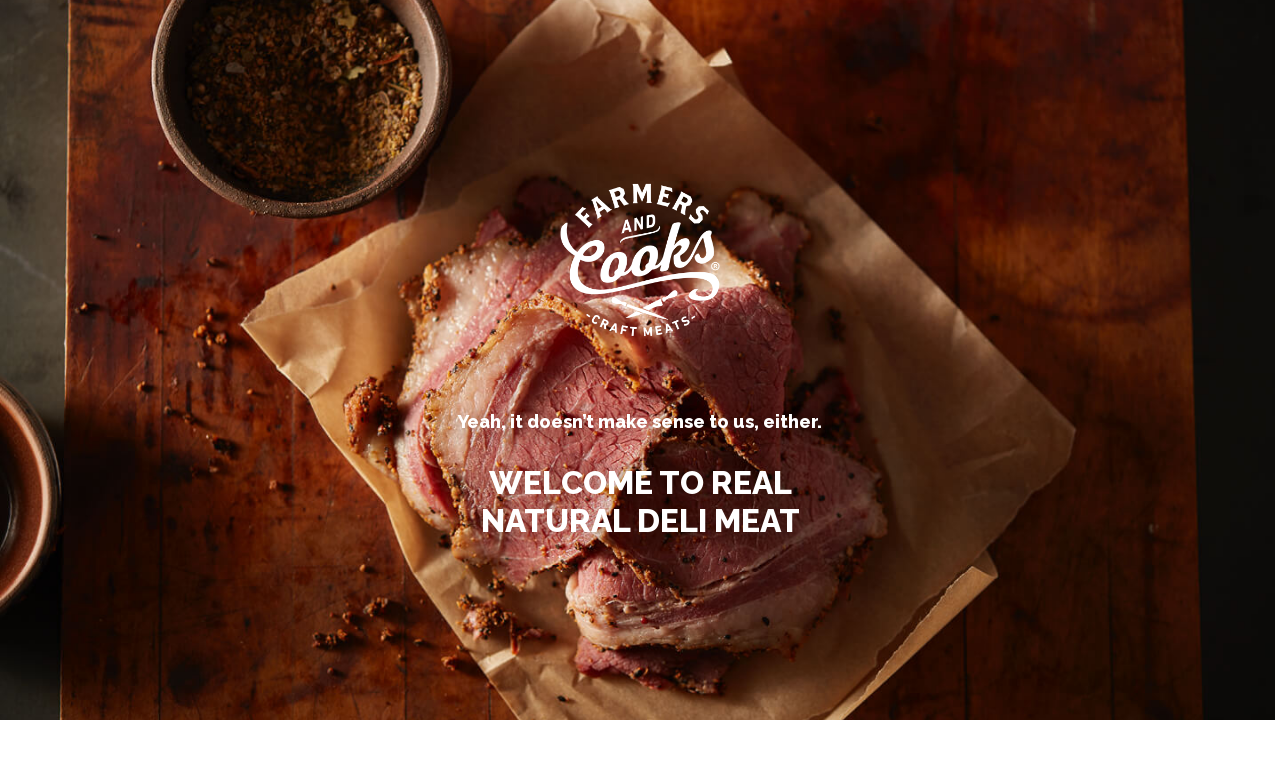

--- FILE ---
content_type: text/html; charset=UTF-8
request_url: https://farmersandcooksdeli.com/product/cubano-roast-pork
body_size: 26287
content:
<!doctype html>
<html lang="en-US" class="no-js">

<head>
    <meta charset="UTF-8">
    <meta name="viewport" content="width=device-width, initial-scale=1.0">

    <title>Cubano Roast Pork - Farmers and Cooks</title>

    
    <link rel="pingback" href="https://farmersandcooksdeli.com/xmlrpc.php">

    <style>
    .preloader {
        position: fixed;
        top:0px;
        left:0px;
        right:0px;
        bottom:0px;
        z-index:9999;
        background:#fff;
        color:#fff;
        text-align:center;
        font-family:'raleway', arial, sans-serif;
        transition: all .5s ease-in-out;
        opacity: 1;
    }
    .preloader.fadeout {
		opacity: 0 !important;
    }
    .preloader.behind {
    	z-index: -10;
    	height: 0;
    	overflow: hidden;
    	display: none;
    }
    .preloader-ad p {
		font-weight: bold;
		line-height: 1.2;
    	font-size: 18px;
    }
    .preloader-ad p.large {
    	font-size: 32px;
    }
    .preloader-ad p.welcome-message {
    	max-width: 330px;
    	margin: 0 auto;
    }
    .preloader-ad.competitors-ad {
		position: absolute;
        top:0px;
        left:0px;
        right:0px;
        bottom:0px;
    }
    .preloader-ad.competitors-ad p {
    	margin: 0 auto 50px;
    	color:#000;
    	display: block;
    	max-width: 320px;
    }
    .preloader-ad.farmers-cooks-ad {
		width: 0;
		height: 100%;
        position: relative;
        overflow: hidden;
        transition: all 3s ease-in-out;
    }
    .preloader-ad.farmers-cooks-ad p {
    	text-shadow: 0px 3px 20px rgba(0,0,0,.3);
    }
    .preloader-ad.farmers-cooks-ad.animate {
    	width: 100%;
    }
    .preloader-ad.farmers-cooks-ad .preloader-ad-bg {
    	background: url(/wp-content/themes/farmers-cooks/assets/images/bg-loading-product.jpg) no-repeat #fff;
        background-size:cover;
        background-position: center;
        position: absolute;
        top:0px;
        left:0px;
        right:0px;
        bottom:0px;
    }
	.preloader-ad-inner {
    	position: absolute;
    	width: 100%;
		top: 50%;
		transform: translateY(-50%);
    }
    .preloader-logo {
    	width: 160px;
    	margin-bottom: 70px;
    }
</style>

<div id="preloader" class="preloader behind">
    <div class="preloader-ad competitors-ad">
        <div class="preloader-ad-inner competitor-ad-inner">
            <p>Our competitors call their processed deli meats “all-natural.”</p>
            <img src="/wp-content/themes/farmers-cooks/assets/images/competitor-product.jpg">
        </div>
    </div>
    <div id="preloader-farmers-cooks-ad" class="preloader-ad farmers-cooks-ad">
        <div id="preloader-farmers-cooks-ad-inside" class="preloader-ad-bg">
        	<div class="preloader-ad-inner farmers-cooks-ad-inner">
	        	<img class="preloader-logo" src="/wp-content/themes/farmers-cooks/assets/images/logo-white.png">
	        	<p>Yeah, it doesn’t make sense to us, either. </p>
        		<p class="large welcome-message">WELCOME TO REAL NATURAL DELI MEAT</p>
        	</div>
        </div>
    </div>
</div>

<script>

	function createCookie(name,value,days) {
	    var expires = "";
	    if (days) {
	        var date = new Date();
	        date.setTime(date.getTime() + (days*24*60*60*1000));
	        expires = "; expires=" + date.toUTCString();
	    }
	    document.cookie = name + "=" + value + expires + "; path=/";
	}

	function readCookie(name) {
	    var nameEQ = name + "=";
	    var ca = document.cookie.split(';');
	    for(var i=0;i < ca.length;i++) {
	        var c = ca[i];
	        while (c.charAt(0)==' ') c = c.substring(1,c.length);
	        if (c.indexOf(nameEQ) == 0) return c.substring(nameEQ.length,c.length);
	    }
	    return null;
	}

	function eraseCookie(name) {
	    createCookie(name,"",-1);
	}


	if (readCookie('preloader') != null) {
		//alert('cookie exists'); // don't show the preloader
	} else {
		document.getElementById("preloader").classList.remove('behind'); // hide the preloader
		createCookie('preloader','hide', 14); // set the cookie so the preloader is hidden next time
	}

	//eraseCookie('preloader'); // uncomment this line to remove the cookie every time when testing
	
	var width = document.getElementById("preloader").offsetWidth; // get the full width
	var width_text = width + 'px'; // add px
	document.getElementById("preloader-farmers-cooks-ad-inside").style["width"] = width_text; // set the with of the preloader inner for the animation

	setTimeout(function(){
		document.getElementById("preloader-farmers-cooks-ad").classList.add('animate'); // animate the preloader
	}, 2000);

	setTimeout(function(){
		document.getElementById("preloader").classList.add('fadeout'); // hide the preloader
	}, 7000);

	setTimeout(function(){
		document.getElementById("preloader").classList.add('behind'); // hide the preloader
	}, 7500);

</script>    
    <!-- Google Tag Manager -->
    <script>(function(w,d,s,l,i){w[l]=w[l]||[];w[l].push({'gtm.start':
    new Date().getTime(),event:'gtm.js'});var f=d.getElementsByTagName(s)[0],
    j=d.createElement(s),dl=l!='dataLayer'?'&l='+l:'';j.async=true;j.src=
    'https://www.googletagmanager.com/gtm.js?id='+i+dl;f.parentNode.insertBefore(j,f);
    })(window,document,'script','dataLayer','GTM-KZQWH7T');</script>
    <!-- End Google Tag Manager -->

    <meta name='robots' content='index, follow, max-image-preview:large, max-snippet:-1, max-video-preview:-1' />
	<style>img:is([sizes="auto" i], [sizes^="auto," i]) { contain-intrinsic-size: 3000px 1500px }</style>
	
	<!-- This site is optimized with the Yoast SEO plugin v21.5 - https://yoast.com/wordpress/plugins/seo/ -->
	<meta name="description" content="Our deli tribute to Caribbean cuisine--a roast pork marinated with bitter orange and hand-rubbed with cumin, oregano, garlic, and cilantro." />
	<link rel="canonical" href="https://farmersandcooksdeli.com/product/cubano-roast-pork" />
	<meta property="og:locale" content="en_US" />
	<meta property="og:type" content="article" />
	<meta property="og:title" content="Cubano Roast Pork - Farmers and Cooks" />
	<meta property="og:description" content="Our deli tribute to Caribbean cuisine--a roast pork marinated with bitter orange and hand-rubbed with cumin, oregano, garlic, and cilantro." />
	<meta property="og:url" content="https://farmersandcooksdeli.com/product/cubano-roast-pork" />
	<meta property="og:site_name" content="Farmers and Cooks" />
	<meta property="article:publisher" content="https://www.facebook.com/DeliPatrol/" />
	<meta property="article:modified_time" content="2025-03-13T12:27:52+00:00" />
	<meta property="og:image" content="https://farmersandcooksdeli.com/wp-content/uploads/2018/02/farmers-and-cooks-craft-meats.jpg" />
	<meta property="og:image:width" content="1200" />
	<meta property="og:image:height" content="630" />
	<meta property="og:image:type" content="image/jpeg" />
	<meta name="twitter:card" content="summary_large_image" />
	<script type="application/ld+json" class="yoast-schema-graph">{"@context":"https://schema.org","@graph":[{"@type":"WebPage","@id":"https://farmersandcooksdeli.com/product/cubano-roast-pork","url":"https://farmersandcooksdeli.com/product/cubano-roast-pork","name":"Cubano Roast Pork - Farmers and Cooks","isPartOf":{"@id":"https://farmersandcooksdeli.com/#website"},"datePublished":"2018-03-30T15:41:44+00:00","dateModified":"2025-03-13T12:27:52+00:00","description":"Our deli tribute to Caribbean cuisine--a roast pork marinated with bitter orange and hand-rubbed with cumin, oregano, garlic, and cilantro.","breadcrumb":{"@id":"https://farmersandcooksdeli.com/product/cubano-roast-pork#breadcrumb"},"inLanguage":"en-US","potentialAction":[{"@type":"ReadAction","target":["https://farmersandcooksdeli.com/product/cubano-roast-pork"]}]},{"@type":"BreadcrumbList","@id":"https://farmersandcooksdeli.com/product/cubano-roast-pork#breadcrumb","itemListElement":[{"@type":"ListItem","position":1,"name":"Home","item":"https://farmersandcooksdeli.com/"},{"@type":"ListItem","position":2,"name":"Cubano Roast Pork"}]},{"@type":"WebSite","@id":"https://farmersandcooksdeli.com/#website","url":"https://farmersandcooksdeli.com/","name":"Farmers and Cooks","description":"","potentialAction":[{"@type":"SearchAction","target":{"@type":"EntryPoint","urlTemplate":"https://farmersandcooksdeli.com/?s={search_term_string}"},"query-input":"required name=search_term_string"}],"inLanguage":"en-US"}]}</script>
	<!-- / Yoast SEO plugin. -->


<link rel='dns-prefetch' href='//www.google.com' />
<link rel='dns-prefetch' href='//maxcdn.bootstrapcdn.com' />
<link rel='dns-prefetch' href='//fonts.googleapis.com' />
<script type="text/javascript">
/* <![CDATA[ */
window._wpemojiSettings = {"baseUrl":"https:\/\/s.w.org\/images\/core\/emoji\/15.0.3\/72x72\/","ext":".png","svgUrl":"https:\/\/s.w.org\/images\/core\/emoji\/15.0.3\/svg\/","svgExt":".svg","source":{"concatemoji":"https:\/\/farmersandcooksdeli.com\/wp-includes\/js\/wp-emoji-release.min.js?ver=6.7.1"}};
/*! This file is auto-generated */
!function(i,n){var o,s,e;function c(e){try{var t={supportTests:e,timestamp:(new Date).valueOf()};sessionStorage.setItem(o,JSON.stringify(t))}catch(e){}}function p(e,t,n){e.clearRect(0,0,e.canvas.width,e.canvas.height),e.fillText(t,0,0);var t=new Uint32Array(e.getImageData(0,0,e.canvas.width,e.canvas.height).data),r=(e.clearRect(0,0,e.canvas.width,e.canvas.height),e.fillText(n,0,0),new Uint32Array(e.getImageData(0,0,e.canvas.width,e.canvas.height).data));return t.every(function(e,t){return e===r[t]})}function u(e,t,n){switch(t){case"flag":return n(e,"\ud83c\udff3\ufe0f\u200d\u26a7\ufe0f","\ud83c\udff3\ufe0f\u200b\u26a7\ufe0f")?!1:!n(e,"\ud83c\uddfa\ud83c\uddf3","\ud83c\uddfa\u200b\ud83c\uddf3")&&!n(e,"\ud83c\udff4\udb40\udc67\udb40\udc62\udb40\udc65\udb40\udc6e\udb40\udc67\udb40\udc7f","\ud83c\udff4\u200b\udb40\udc67\u200b\udb40\udc62\u200b\udb40\udc65\u200b\udb40\udc6e\u200b\udb40\udc67\u200b\udb40\udc7f");case"emoji":return!n(e,"\ud83d\udc26\u200d\u2b1b","\ud83d\udc26\u200b\u2b1b")}return!1}function f(e,t,n){var r="undefined"!=typeof WorkerGlobalScope&&self instanceof WorkerGlobalScope?new OffscreenCanvas(300,150):i.createElement("canvas"),a=r.getContext("2d",{willReadFrequently:!0}),o=(a.textBaseline="top",a.font="600 32px Arial",{});return e.forEach(function(e){o[e]=t(a,e,n)}),o}function t(e){var t=i.createElement("script");t.src=e,t.defer=!0,i.head.appendChild(t)}"undefined"!=typeof Promise&&(o="wpEmojiSettingsSupports",s=["flag","emoji"],n.supports={everything:!0,everythingExceptFlag:!0},e=new Promise(function(e){i.addEventListener("DOMContentLoaded",e,{once:!0})}),new Promise(function(t){var n=function(){try{var e=JSON.parse(sessionStorage.getItem(o));if("object"==typeof e&&"number"==typeof e.timestamp&&(new Date).valueOf()<e.timestamp+604800&&"object"==typeof e.supportTests)return e.supportTests}catch(e){}return null}();if(!n){if("undefined"!=typeof Worker&&"undefined"!=typeof OffscreenCanvas&&"undefined"!=typeof URL&&URL.createObjectURL&&"undefined"!=typeof Blob)try{var e="postMessage("+f.toString()+"("+[JSON.stringify(s),u.toString(),p.toString()].join(",")+"));",r=new Blob([e],{type:"text/javascript"}),a=new Worker(URL.createObjectURL(r),{name:"wpTestEmojiSupports"});return void(a.onmessage=function(e){c(n=e.data),a.terminate(),t(n)})}catch(e){}c(n=f(s,u,p))}t(n)}).then(function(e){for(var t in e)n.supports[t]=e[t],n.supports.everything=n.supports.everything&&n.supports[t],"flag"!==t&&(n.supports.everythingExceptFlag=n.supports.everythingExceptFlag&&n.supports[t]);n.supports.everythingExceptFlag=n.supports.everythingExceptFlag&&!n.supports.flag,n.DOMReady=!1,n.readyCallback=function(){n.DOMReady=!0}}).then(function(){return e}).then(function(){var e;n.supports.everything||(n.readyCallback(),(e=n.source||{}).concatemoji?t(e.concatemoji):e.wpemoji&&e.twemoji&&(t(e.twemoji),t(e.wpemoji)))}))}((window,document),window._wpemojiSettings);
/* ]]> */
</script>
<link rel='stylesheet' id='fbrev_css-css' href='https://farmersandcooksdeli.com/wp-content/plugins/fb-reviews-widget/static/css/facebook-review.css?ver=1.7.7' type='text/css' media='all' />
<link rel='stylesheet' id='sbi_styles-css' href='https://farmersandcooksdeli.com/wp-content/plugins/instagram-feed/css/sbi-styles.min.css?ver=6.2.4' type='text/css' media='all' />
<style id='wp-emoji-styles-inline-css' type='text/css'>

	img.wp-smiley, img.emoji {
		display: inline !important;
		border: none !important;
		box-shadow: none !important;
		height: 1em !important;
		width: 1em !important;
		margin: 0 0.07em !important;
		vertical-align: -0.1em !important;
		background: none !important;
		padding: 0 !important;
	}
</style>
<link rel='stylesheet' id='wp-block-library-css' href='https://farmersandcooksdeli.com/wp-includes/css/dist/block-library/style.min.css?ver=6.7.1' type='text/css' media='all' />
<style id='classic-theme-styles-inline-css' type='text/css'>
/*! This file is auto-generated */
.wp-block-button__link{color:#fff;background-color:#32373c;border-radius:9999px;box-shadow:none;text-decoration:none;padding:calc(.667em + 2px) calc(1.333em + 2px);font-size:1.125em}.wp-block-file__button{background:#32373c;color:#fff;text-decoration:none}
</style>
<style id='global-styles-inline-css' type='text/css'>
:root{--wp--preset--aspect-ratio--square: 1;--wp--preset--aspect-ratio--4-3: 4/3;--wp--preset--aspect-ratio--3-4: 3/4;--wp--preset--aspect-ratio--3-2: 3/2;--wp--preset--aspect-ratio--2-3: 2/3;--wp--preset--aspect-ratio--16-9: 16/9;--wp--preset--aspect-ratio--9-16: 9/16;--wp--preset--color--black: #000000;--wp--preset--color--cyan-bluish-gray: #abb8c3;--wp--preset--color--white: #ffffff;--wp--preset--color--pale-pink: #f78da7;--wp--preset--color--vivid-red: #cf2e2e;--wp--preset--color--luminous-vivid-orange: #ff6900;--wp--preset--color--luminous-vivid-amber: #fcb900;--wp--preset--color--light-green-cyan: #7bdcb5;--wp--preset--color--vivid-green-cyan: #00d084;--wp--preset--color--pale-cyan-blue: #8ed1fc;--wp--preset--color--vivid-cyan-blue: #0693e3;--wp--preset--color--vivid-purple: #9b51e0;--wp--preset--gradient--vivid-cyan-blue-to-vivid-purple: linear-gradient(135deg,rgba(6,147,227,1) 0%,rgb(155,81,224) 100%);--wp--preset--gradient--light-green-cyan-to-vivid-green-cyan: linear-gradient(135deg,rgb(122,220,180) 0%,rgb(0,208,130) 100%);--wp--preset--gradient--luminous-vivid-amber-to-luminous-vivid-orange: linear-gradient(135deg,rgba(252,185,0,1) 0%,rgba(255,105,0,1) 100%);--wp--preset--gradient--luminous-vivid-orange-to-vivid-red: linear-gradient(135deg,rgba(255,105,0,1) 0%,rgb(207,46,46) 100%);--wp--preset--gradient--very-light-gray-to-cyan-bluish-gray: linear-gradient(135deg,rgb(238,238,238) 0%,rgb(169,184,195) 100%);--wp--preset--gradient--cool-to-warm-spectrum: linear-gradient(135deg,rgb(74,234,220) 0%,rgb(151,120,209) 20%,rgb(207,42,186) 40%,rgb(238,44,130) 60%,rgb(251,105,98) 80%,rgb(254,248,76) 100%);--wp--preset--gradient--blush-light-purple: linear-gradient(135deg,rgb(255,206,236) 0%,rgb(152,150,240) 100%);--wp--preset--gradient--blush-bordeaux: linear-gradient(135deg,rgb(254,205,165) 0%,rgb(254,45,45) 50%,rgb(107,0,62) 100%);--wp--preset--gradient--luminous-dusk: linear-gradient(135deg,rgb(255,203,112) 0%,rgb(199,81,192) 50%,rgb(65,88,208) 100%);--wp--preset--gradient--pale-ocean: linear-gradient(135deg,rgb(255,245,203) 0%,rgb(182,227,212) 50%,rgb(51,167,181) 100%);--wp--preset--gradient--electric-grass: linear-gradient(135deg,rgb(202,248,128) 0%,rgb(113,206,126) 100%);--wp--preset--gradient--midnight: linear-gradient(135deg,rgb(2,3,129) 0%,rgb(40,116,252) 100%);--wp--preset--font-size--small: 13px;--wp--preset--font-size--medium: 20px;--wp--preset--font-size--large: 36px;--wp--preset--font-size--x-large: 42px;--wp--preset--spacing--20: 0.44rem;--wp--preset--spacing--30: 0.67rem;--wp--preset--spacing--40: 1rem;--wp--preset--spacing--50: 1.5rem;--wp--preset--spacing--60: 2.25rem;--wp--preset--spacing--70: 3.38rem;--wp--preset--spacing--80: 5.06rem;--wp--preset--shadow--natural: 6px 6px 9px rgba(0, 0, 0, 0.2);--wp--preset--shadow--deep: 12px 12px 50px rgba(0, 0, 0, 0.4);--wp--preset--shadow--sharp: 6px 6px 0px rgba(0, 0, 0, 0.2);--wp--preset--shadow--outlined: 6px 6px 0px -3px rgba(255, 255, 255, 1), 6px 6px rgba(0, 0, 0, 1);--wp--preset--shadow--crisp: 6px 6px 0px rgba(0, 0, 0, 1);}:where(.is-layout-flex){gap: 0.5em;}:where(.is-layout-grid){gap: 0.5em;}body .is-layout-flex{display: flex;}.is-layout-flex{flex-wrap: wrap;align-items: center;}.is-layout-flex > :is(*, div){margin: 0;}body .is-layout-grid{display: grid;}.is-layout-grid > :is(*, div){margin: 0;}:where(.wp-block-columns.is-layout-flex){gap: 2em;}:where(.wp-block-columns.is-layout-grid){gap: 2em;}:where(.wp-block-post-template.is-layout-flex){gap: 1.25em;}:where(.wp-block-post-template.is-layout-grid){gap: 1.25em;}.has-black-color{color: var(--wp--preset--color--black) !important;}.has-cyan-bluish-gray-color{color: var(--wp--preset--color--cyan-bluish-gray) !important;}.has-white-color{color: var(--wp--preset--color--white) !important;}.has-pale-pink-color{color: var(--wp--preset--color--pale-pink) !important;}.has-vivid-red-color{color: var(--wp--preset--color--vivid-red) !important;}.has-luminous-vivid-orange-color{color: var(--wp--preset--color--luminous-vivid-orange) !important;}.has-luminous-vivid-amber-color{color: var(--wp--preset--color--luminous-vivid-amber) !important;}.has-light-green-cyan-color{color: var(--wp--preset--color--light-green-cyan) !important;}.has-vivid-green-cyan-color{color: var(--wp--preset--color--vivid-green-cyan) !important;}.has-pale-cyan-blue-color{color: var(--wp--preset--color--pale-cyan-blue) !important;}.has-vivid-cyan-blue-color{color: var(--wp--preset--color--vivid-cyan-blue) !important;}.has-vivid-purple-color{color: var(--wp--preset--color--vivid-purple) !important;}.has-black-background-color{background-color: var(--wp--preset--color--black) !important;}.has-cyan-bluish-gray-background-color{background-color: var(--wp--preset--color--cyan-bluish-gray) !important;}.has-white-background-color{background-color: var(--wp--preset--color--white) !important;}.has-pale-pink-background-color{background-color: var(--wp--preset--color--pale-pink) !important;}.has-vivid-red-background-color{background-color: var(--wp--preset--color--vivid-red) !important;}.has-luminous-vivid-orange-background-color{background-color: var(--wp--preset--color--luminous-vivid-orange) !important;}.has-luminous-vivid-amber-background-color{background-color: var(--wp--preset--color--luminous-vivid-amber) !important;}.has-light-green-cyan-background-color{background-color: var(--wp--preset--color--light-green-cyan) !important;}.has-vivid-green-cyan-background-color{background-color: var(--wp--preset--color--vivid-green-cyan) !important;}.has-pale-cyan-blue-background-color{background-color: var(--wp--preset--color--pale-cyan-blue) !important;}.has-vivid-cyan-blue-background-color{background-color: var(--wp--preset--color--vivid-cyan-blue) !important;}.has-vivid-purple-background-color{background-color: var(--wp--preset--color--vivid-purple) !important;}.has-black-border-color{border-color: var(--wp--preset--color--black) !important;}.has-cyan-bluish-gray-border-color{border-color: var(--wp--preset--color--cyan-bluish-gray) !important;}.has-white-border-color{border-color: var(--wp--preset--color--white) !important;}.has-pale-pink-border-color{border-color: var(--wp--preset--color--pale-pink) !important;}.has-vivid-red-border-color{border-color: var(--wp--preset--color--vivid-red) !important;}.has-luminous-vivid-orange-border-color{border-color: var(--wp--preset--color--luminous-vivid-orange) !important;}.has-luminous-vivid-amber-border-color{border-color: var(--wp--preset--color--luminous-vivid-amber) !important;}.has-light-green-cyan-border-color{border-color: var(--wp--preset--color--light-green-cyan) !important;}.has-vivid-green-cyan-border-color{border-color: var(--wp--preset--color--vivid-green-cyan) !important;}.has-pale-cyan-blue-border-color{border-color: var(--wp--preset--color--pale-cyan-blue) !important;}.has-vivid-cyan-blue-border-color{border-color: var(--wp--preset--color--vivid-cyan-blue) !important;}.has-vivid-purple-border-color{border-color: var(--wp--preset--color--vivid-purple) !important;}.has-vivid-cyan-blue-to-vivid-purple-gradient-background{background: var(--wp--preset--gradient--vivid-cyan-blue-to-vivid-purple) !important;}.has-light-green-cyan-to-vivid-green-cyan-gradient-background{background: var(--wp--preset--gradient--light-green-cyan-to-vivid-green-cyan) !important;}.has-luminous-vivid-amber-to-luminous-vivid-orange-gradient-background{background: var(--wp--preset--gradient--luminous-vivid-amber-to-luminous-vivid-orange) !important;}.has-luminous-vivid-orange-to-vivid-red-gradient-background{background: var(--wp--preset--gradient--luminous-vivid-orange-to-vivid-red) !important;}.has-very-light-gray-to-cyan-bluish-gray-gradient-background{background: var(--wp--preset--gradient--very-light-gray-to-cyan-bluish-gray) !important;}.has-cool-to-warm-spectrum-gradient-background{background: var(--wp--preset--gradient--cool-to-warm-spectrum) !important;}.has-blush-light-purple-gradient-background{background: var(--wp--preset--gradient--blush-light-purple) !important;}.has-blush-bordeaux-gradient-background{background: var(--wp--preset--gradient--blush-bordeaux) !important;}.has-luminous-dusk-gradient-background{background: var(--wp--preset--gradient--luminous-dusk) !important;}.has-pale-ocean-gradient-background{background: var(--wp--preset--gradient--pale-ocean) !important;}.has-electric-grass-gradient-background{background: var(--wp--preset--gradient--electric-grass) !important;}.has-midnight-gradient-background{background: var(--wp--preset--gradient--midnight) !important;}.has-small-font-size{font-size: var(--wp--preset--font-size--small) !important;}.has-medium-font-size{font-size: var(--wp--preset--font-size--medium) !important;}.has-large-font-size{font-size: var(--wp--preset--font-size--large) !important;}.has-x-large-font-size{font-size: var(--wp--preset--font-size--x-large) !important;}
:where(.wp-block-post-template.is-layout-flex){gap: 1.25em;}:where(.wp-block-post-template.is-layout-grid){gap: 1.25em;}
:where(.wp-block-columns.is-layout-flex){gap: 2em;}:where(.wp-block-columns.is-layout-grid){gap: 2em;}
:root :where(.wp-block-pullquote){font-size: 1.5em;line-height: 1.6;}
</style>
<link rel='stylesheet' id='ctct_form_styles-css' href='https://farmersandcooksdeli.com/wp-content/plugins/constant-contact-forms/assets/css/style.css?ver=1.12.0' type='text/css' media='all' />
<link rel='stylesheet' id='font-awesome-css' href='//maxcdn.bootstrapcdn.com/font-awesome/4.5.0/css/font-awesome.min.css?ver=4.5.0' type='text/css' media='all' />
<link rel='stylesheet' id='h5bs-theme-css' href='https://farmersandcooksdeli.com/wp-content/themes/farmers-cooks/assets/css/theme.css?ver=3.6.0' type='text/css' media='all' />
<link rel='stylesheet' id='h5bs-custom-css' href='https://farmersandcooksdeli.com/wp-content/themes/farmers-cooks/custom.css?ver=3.6.1' type='text/css' media='all' />
<link rel='stylesheet' id='google-fonts-css' href='//fonts.googleapis.com/css?family=Raleway%3A500%2C800&#038;ver=6.7.1' type='text/css' media='all' />
<script type="text/javascript" src="https://farmersandcooksdeli.com/wp-content/plugins/fb-reviews-widget/static/js/wpac-time.js?ver=1.7.7" id="wpac_time_js-js"></script>
<script type="text/javascript" src="https://farmersandcooksdeli.com/wp-includes/js/jquery/jquery.min.js?ver=3.7.1" id="jquery-core-js"></script>
<script type="text/javascript" src="https://farmersandcooksdeli.com/wp-includes/js/jquery/jquery-migrate.min.js?ver=3.4.1" id="jquery-migrate-js"></script>
<link rel="https://api.w.org/" href="https://farmersandcooksdeli.com/wp-json/" /><link rel='shortlink' href='https://farmersandcooksdeli.com/?p=346' />
<link rel="alternate" title="oEmbed (JSON)" type="application/json+oembed" href="https://farmersandcooksdeli.com/wp-json/oembed/1.0/embed?url=https%3A%2F%2Ffarmersandcooksdeli.com%2Fproduct%2Fcubano-roast-pork" />
<link rel="alternate" title="oEmbed (XML)" type="text/xml+oembed" href="https://farmersandcooksdeli.com/wp-json/oembed/1.0/embed?url=https%3A%2F%2Ffarmersandcooksdeli.com%2Fproduct%2Fcubano-roast-pork&#038;format=xml" />
<!-- All in one Favicon 4.8 --><link rel="shortcut icon" href="https://farmersandcooksdeli.com/wp-content/uploads/2017/11/favicon.png" />
<link rel="icon" href="https://farmersandcooksdeli.com/wp-content/uploads/2017/11/apple-icon.png" type="image/png"/>
<link rel="apple-touch-icon" href="https://farmersandcooksdeli.com/wp-content/uploads/2017/11/favicon.png" />
<link rel="icon" href="https://farmersandcooksdeli.com/wp-content/uploads/2020/10/cropped-farmer_and_cooks_black_logo-1-32x32.png" sizes="32x32" />
<link rel="icon" href="https://farmersandcooksdeli.com/wp-content/uploads/2020/10/cropped-farmer_and_cooks_black_logo-1-192x192.png" sizes="192x192" />
<link rel="apple-touch-icon" href="https://farmersandcooksdeli.com/wp-content/uploads/2020/10/cropped-farmer_and_cooks_black_logo-1-180x180.png" />
<meta name="msapplication-TileImage" content="https://farmersandcooksdeli.com/wp-content/uploads/2020/10/cropped-farmer_and_cooks_black_logo-1-270x270.png" />
		<style type="text/css" id="wp-custom-css">
			#nf-field-4-container .field-wrap input[type=submit] {
    background: #000;
    float: right;
    border: 0;
    padding: 0.9rem 2.25rem;
}

#nf-field-4-container .field-wrap input[type=submit]:hover {
    background: #404040;
}		</style>
		</head>

<body class="product-template-default single single-product postid-346 ctct-farmers-cooks">


  <!-- Google Tag Manager (noscript) -->
  <noscript><iframe src="https://www.googletagmanager.com/ns.html?id=GTM-KZQWH7T"
  height="0" width="0" style="display:none;visibility:hidden"></iframe></noscript>
  <!-- End Google Tag Manager (noscript) -->

<header class="site-header" role="banner">
    
    <div class="header-wrap wrap">

        <div class="logo-container">
            <a href="https://farmersandcooksdeli.com/" class="logo"><img src="https://farmersandcooksdeli.com/wp-content/themes/farmers-cooks/assets/images/logo.png"></a>
        </div>

        <i id="nav-mobile-toggle" class="nav-mobile-toggle fa fa-bars"></i>

        <div class="nav-mobile-wrap" role="navigation">

            <nav class="nav-main-wrap" role="navigation">
                <ul id="nav-main" class="nav-main nav group"><li id="menu-item-19" class="menu-item menu-item-type-post_type menu-item-object-page menu-item-19"><a href="https://farmersandcooksdeli.com/the-real-story">The Real Story</a></li>
<li id="menu-item-18" class="our-roasts-link menu-item menu-item-type-post_type menu-item-object-page menu-item-18"><a href="https://farmersandcooksdeli.com/our-roasts">Our Roasts</a></li>
<li id="menu-item-17" class="menu-item menu-item-type-post_type menu-item-object-page menu-item-17"><a href="https://farmersandcooksdeli.com/our-difference">Our Difference</a></li>
<li id="menu-item-16" class="menu-item menu-item-type-post_type menu-item-object-page menu-item-16"><a href="https://farmersandcooksdeli.com/locations">Where To Buy</a></li>
<li id="menu-item-263" class="menu-item menu-item-type-custom menu-item-object-custom menu-item-has-children menu-item-263"><a>About Us</a>
<ul class="sub-menu">
	<li id="menu-item-15" class="menu-item menu-item-type-post_type menu-item-object-page menu-item-15"><a href="https://farmersandcooksdeli.com/contact">Contact</a></li>
	<li id="menu-item-264" class="menu-item menu-item-type-post_type menu-item-object-page current_page_parent menu-item-264"><a href="https://farmersandcooksdeli.com/blog">Blog</a></li>
</ul>
</li>
</ul>            </nav>

            <ul class="nav-social">
            <li class="si-instagram"><a href="https://www.instagram.com/farmersandcookscraftmeats/" target="_blank">Instagram</a></li>
                <li class="si-facebook"><a href="https://www.facebook.com/FarmersandCooksCraftMeats/" target="_blank">Facebook</a></li>
                <li class="si-pinterest"><a href=" https://www.pinterest.com/farmersandcookscraftmeats/" target="_blank">Pinterest</a></li>
                <li class="si-twitter"><a href="https://twitter.com/FarmersAndCooks" target="_blank">Twitter</a></li>
                </ul>

        </div>

    </div>

</header>

<div class="content-wrap single-content" role="main">

    
    <article id="post-346" class="group post-346 product type-product status-publish hentry" role="article">

        
    		<section class="hero-text text-center  no-padding " style="background-image:url()">
				<div class="wrap">
					<h1>CUBANO ROAST PORK</h1>
				</div>
			</section>

			
	    		<section class="gallery image-count-3">

	    			<div class="wrap">

						<div class="slider gallery-slider js-gallery-slider">

					        					            <div class="slide">
					            	<img width="2560" height="1707" src="https://farmersandcooksdeli.com/wp-content/uploads/2018/03/Cubano-Farmers-and-Cooks-1-scaled.jpg" class="attachment-full size-full" alt="A cuban sandwich on a plate" decoding="async" fetchpriority="high" srcset="https://farmersandcooksdeli.com/wp-content/uploads/2018/03/Cubano-Farmers-and-Cooks-1-scaled.jpg 2560w, https://farmersandcooksdeli.com/wp-content/uploads/2018/03/Cubano-Farmers-and-Cooks-1-768x512.jpg 768w, https://farmersandcooksdeli.com/wp-content/uploads/2018/03/Cubano-Farmers-and-Cooks-1-1440x960.jpg 1440w, https://farmersandcooksdeli.com/wp-content/uploads/2018/03/Cubano-Farmers-and-Cooks-1-1536x1024.jpg 1536w, https://farmersandcooksdeli.com/wp-content/uploads/2018/03/Cubano-Farmers-and-Cooks-1-2048x1365.jpg 2048w" sizes="(max-width: 2560px) 100vw, 2560px" />					            </div>
					        					            <div class="slide">
					            	<img width="2560" height="1707" src="https://farmersandcooksdeli.com/wp-content/uploads/2018/03/Cubano-Roast-Pork-2-scaled.jpg" class="attachment-full size-full" alt="Sliced cuban roast pork on board" decoding="async" srcset="https://farmersandcooksdeli.com/wp-content/uploads/2018/03/Cubano-Roast-Pork-2-scaled.jpg 2560w, https://farmersandcooksdeli.com/wp-content/uploads/2018/03/Cubano-Roast-Pork-2-768x512.jpg 768w, https://farmersandcooksdeli.com/wp-content/uploads/2018/03/Cubano-Roast-Pork-2-1440x960.jpg 1440w, https://farmersandcooksdeli.com/wp-content/uploads/2018/03/Cubano-Roast-Pork-2-1536x1024.jpg 1536w, https://farmersandcooksdeli.com/wp-content/uploads/2018/03/Cubano-Roast-Pork-2-2048x1365.jpg 2048w" sizes="(max-width: 2560px) 100vw, 2560px" />					            </div>
					        					            <div class="slide">
					            	<img width="2038" height="2547" src="https://farmersandcooksdeli.com/wp-content/uploads/2018/03/Cubano-Roast-Pork-021-Enhanced-NR-Edit.jpg" class="attachment-full size-full" alt="" decoding="async" srcset="https://farmersandcooksdeli.com/wp-content/uploads/2018/03/Cubano-Roast-Pork-021-Enhanced-NR-Edit.jpg 2038w, https://farmersandcooksdeli.com/wp-content/uploads/2018/03/Cubano-Roast-Pork-021-Enhanced-NR-Edit-615x768.jpg 615w, https://farmersandcooksdeli.com/wp-content/uploads/2018/03/Cubano-Roast-Pork-021-Enhanced-NR-Edit-1152x1440.jpg 1152w, https://farmersandcooksdeli.com/wp-content/uploads/2018/03/Cubano-Roast-Pork-021-Enhanced-NR-Edit-768x960.jpg 768w, https://farmersandcooksdeli.com/wp-content/uploads/2018/03/Cubano-Roast-Pork-021-Enhanced-NR-Edit-1229x1536.jpg 1229w, https://farmersandcooksdeli.com/wp-content/uploads/2018/03/Cubano-Roast-Pork-021-Enhanced-NR-Edit-1639x2048.jpg 1639w" sizes="(max-width: 2038px) 100vw, 2038px" />					            </div>
					        
						</div>

						<div class="slider gallery-slider-nav js-gallery-slider-nav">

					        					            <div class="slide">
					            	<img width="200" height="200" src="https://farmersandcooksdeli.com/wp-content/uploads/2018/03/Cubano-Farmers-and-Cooks-1-200x200.jpg" class="attachment-gallery-thumb size-gallery-thumb" alt="A cuban sandwich on a plate" decoding="async" loading="lazy" srcset="https://farmersandcooksdeli.com/wp-content/uploads/2018/03/Cubano-Farmers-and-Cooks-1-200x200.jpg 200w, https://farmersandcooksdeli.com/wp-content/uploads/2018/03/Cubano-Farmers-and-Cooks-1-300x300.jpg 300w" sizes="auto, (max-width: 200px) 100vw, 200px" />					            </div>
					        					            <div class="slide">
					            	<img width="200" height="200" src="https://farmersandcooksdeli.com/wp-content/uploads/2018/03/Cubano-Roast-Pork-2-200x200.jpg" class="attachment-gallery-thumb size-gallery-thumb" alt="Sliced cuban roast pork on board" decoding="async" loading="lazy" srcset="https://farmersandcooksdeli.com/wp-content/uploads/2018/03/Cubano-Roast-Pork-2-200x200.jpg 200w, https://farmersandcooksdeli.com/wp-content/uploads/2018/03/Cubano-Roast-Pork-2-300x300.jpg 300w" sizes="auto, (max-width: 200px) 100vw, 200px" />					            </div>
					        					            <div class="slide">
					            	<img width="200" height="200" src="https://farmersandcooksdeli.com/wp-content/uploads/2018/03/Cubano-Roast-Pork-021-Enhanced-NR-Edit-200x200.jpg" class="attachment-gallery-thumb size-gallery-thumb" alt="" decoding="async" loading="lazy" srcset="https://farmersandcooksdeli.com/wp-content/uploads/2018/03/Cubano-Roast-Pork-021-Enhanced-NR-Edit-200x200.jpg 200w, https://farmersandcooksdeli.com/wp-content/uploads/2018/03/Cubano-Roast-Pork-021-Enhanced-NR-Edit-300x300.jpg 300w" sizes="auto, (max-width: 200px) 100vw, 200px" />					            </div>
					        
						</div>

					</div>

				</section>

				
    		<section class="product-feature-box">
    			<div class="wrap clearfix">
    				<div class="small-12 medium-8 large-6 columns medium-wrap">
						<p><strong>A bright, savory and aromatic deli version of the classic Cuban-style roast pork: our deli tribute to Caribbean cuisine.</strong></p>
<p>Our single muscle, bitter-orange, spice and herb marinated roast pork is a modern update on the Cuban-style Roast Pork tradition. This roast is trimmed ultra-clean, so it&#8217;s as lean as real meat can be, but then we add Extra Virgin Olive Oil so it&#8217;s juicy through-and-through. With bitter-orange, garlic, oregano, cumin and just a hint of cilantro, it&#8217;s truly a unique deli offering.</p>
<p>Deep-marinated in a rich mojo, then hand netted and hung and slow-roasted, this roast pork is a fiesta of bright Caribbean flavor.</p>
<p>Ingredients: Pork, water, extra virgin olive oil, salt, cane sugar, vinegar, garlic powder, yeast extract, spice, annatto powder, and natural fruit and spice flavors</p>
					</div>
					<div class="small-12 medium-4 large-6 columns feature-image-column medium-wrap">
						
						<img class="feature-image" src="https://farmersandcooksdeli.com/wp-content/uploads/2018/03/Farmers-and-Cooks-012917-5183-768x512.jpg">
					</div>
					
				</div>
			</section>

			
    		<section class="content-block">
    			<div class="wrap small-12 columns medium-wrap">
					
					
									</div>
			</section>

			
        <section class="boxed-content nutrition-box clearfix">

			<div class="wrap clearfix">

				<img class="brand-personality brand-personality-farmer" src="https://farmersandcooksdeli.com/wp-content/themes/farmers-cooks/assets/images/brand-personality-farmer-transparent.png">

				<h2>NUTRITION</h2>

				<div class="row nutrition-columns gutter-small" data-equalizer data-equalize-on="medium">
												
								<div class="small-12 medium-4 large-4 columns nutrition-label-column" data-equalizer-watch>

									<img src="https://farmersandcooksdeli.com/wp-content/uploads/2018/03/NutritionLabel_Cubano.png">

								</div>

							
												
								<div class="small-12 medium-4 large-4 columns of-course-column of-course-no-column" data-equalizer-watch>

									<div class="heading">
										OF COURSE
										<span>NO:</span>
									</div>

									<div class="list">
										Antibiotics<br />
Added Hormones<br />
Artificial Ingredients<br />
Nitrates or Nitrites									</div>

								</div>

							
												
								<div class="small-12 medium-4 large-4 columns of-course-column of-course-yes-column" data-equalizer-watch>

									<div class="heading">
										OF COURSE
										<span>YES:</span>
									</div>

									<div class="list">
										Single Cut<br />
Small-Batch<br />
Craft-Roasted<br />
Vegetarian Fed<br />
Gluten Free									</div>

								</div>

							
					
				<!--div class="nutrition-content">
			    	<p>Lorem ipsum dolor sit amet, consectetur adipiscing elit. Donec volutpat, mi sed pretium pulvinar, sem sem ultricies nunc, ut luctus nibh tortor non purus. Proin commodo at mauris nec hendrerit. Proin aliquam mauris id condimentum consequat. Maecenas dictum eget magna quis interdum.</p>
<p>Lorem ipsum dolor sit amet, consectetur adipiscing elit. Donec volutpat, mi sed pretium pulvinar, sem sem ultricies nunc, ut luctus nibh tortor non purus. Proin commodo at mauris nec hendrerit. Proin aliquam mauris id condimentum consequat. Maecenas dictum eget magna quis interdum.</p>
			    </div-->

			</div>

		</section>

		        
    </article>

    
</div><!-- end content -->



<footer class="site-footer" role="contentinfo">
    
            <div class="cta-boxes clearfix">

                <div class="small-12 medium-6 large-6 column-1 columns cta-box cta-locations green-column light-text">

                    <div class="cta-box-inner">

                        <h3 class="multiline-heading green-bg">

                                                            <span class="small-text">
                                    Want to find                                </span>
                                                                                        <span class="large-text">
                                    REAL MEATS ™                                 </span>
                                                                                        <span class="small-text">
                                    in the deli?                                </span>
                            
                        </h3>

                                                    <p>

                                                                    Find our roasts in a store near you. 
                                
                                                                    <a href="/locations" class="button small black">LOCATIONS</a>
                                
                            </p>
                        
                        
                    </div>

                </div>
                <div class="small-12 medium-6 large-6 column-2 columns cta-box cta-locations pink-column light-text">

                    <div class="cta-box-inner">

                        <h3 class="multiline-heading pink-bg">

                                                            <span class="small-text">
                                    Be the first to hear about                                </span>
                                                                                        <span class="large-text">
                                    NEW PRODUCTS                                </span>
                                                                                        <span class="small-text">
                                    Sign up for updates!                                </span>
                            
                        </h3>

                        
                                                    <div class="shortcode-container">
                                                                <script>(function() {
	window.mc4wp = window.mc4wp || {
		listeners: [],
		forms: {
			on: function(evt, cb) {
				window.mc4wp.listeners.push(
					{
						event   : evt,
						callback: cb
					}
				);
			}
		}
	}
})();
</script><!-- Mailchimp for WordPress v4.8.7 - https://wordpress.org/plugins/mailchimp-for-wp/ --><form id="mc4wp-form-1" class="mc4wp-form mc4wp-form-250" method="post" data-id="250" data-name="Sitewide Sign Up" ><div class="mc4wp-form-fields"><div class="mc4wp-form-field-container email-field">
	<input type="email" name="EMAIL" placeholder="ENTER YOUR EMAIL" required />
</div>

<div class="mc4wp-form-field-container submit-field">
	<input type="submit" value="Sign up" />
</div></div><label style="display: none !important;">Leave this field empty if you're human: <input type="text" name="_mc4wp_honeypot" value="" tabindex="-1" autocomplete="off" /></label><input type="hidden" name="_mc4wp_timestamp" value="1769357959" /><input type="hidden" name="_mc4wp_form_id" value="250" /><input type="hidden" name="_mc4wp_form_element_id" value="mc4wp-form-1" /><div class="mc4wp-response"></div></form><!-- / Mailchimp for WordPress Plugin -->                            </div>
                        
                    </div>

                </div>
            </div>

            
    <div class="instagram-row">

       <div class="instagram-feed">
            			
<div id="sb_instagram"  class="sbi sbi_mob_col_1 sbi_tab_col_2 sbi_col_4 sbi_width_resp" style="padding-bottom: 10px;width: 100%;height: 100%;" data-feedid="sbi_farmersandcookscraftmeats#4"  data-res="full" data-cols="4" data-colsmobile="1" data-colstablet="2" data-num="4" data-nummobile="" data-shortcode-atts="{}"  data-postid="346" data-locatornonce="b64cbf0523" data-sbi-flags="favorLocal">
	
    <div id="sbi_images"  style="padding: 5px;">
		<div class="sbi_item sbi_type_image sbi_new sbi_transition" id="sbi_18507416902064291" data-date="1763745261">
    <div class="sbi_photo_wrap">
        <a class="sbi_photo" href="https://www.instagram.com/p/DRU5WaEEvTl/" target="_blank" rel="noopener nofollow" data-full-res="https://scontent-iad3-1.cdninstagram.com/v/t39.30808-6/587757480_1414352254031116_8638854927414025435_n.jpg?stp=dst-jpg_e35_tt6&#038;_nc_cat=110&#038;ccb=7-5&#038;_nc_sid=18de74&#038;efg=eyJlZmdfdGFnIjoiRkVFRC5iZXN0X2ltYWdlX3VybGdlbi5DMyJ9&#038;_nc_ohc=OLdAPrRjfmYQ7kNvwEIZ3Qi&#038;_nc_oc=Adn0iwqWkLl1brxL3BrjwO3PIW07umglPBA5nvYfk6uVKhUi-xYtjHkfxqzJR94nqAE&#038;_nc_zt=23&#038;_nc_ht=scontent-iad3-1.cdninstagram.com&#038;edm=AM6HXa8EAAAA&#038;_nc_gid=zJW_UoAuCBZEELP8tG5CZg&#038;oh=00_AfjRb5c--cpVvy13ExtpvGWSB4jc5y-IaXlF9IBTopfQjA&#038;oe=692A58C6" data-img-src-set="{&quot;d&quot;:&quot;https:\/\/scontent-iad3-1.cdninstagram.com\/v\/t39.30808-6\/587757480_1414352254031116_8638854927414025435_n.jpg?stp=dst-jpg_e35_tt6&amp;_nc_cat=110&amp;ccb=7-5&amp;_nc_sid=18de74&amp;efg=eyJlZmdfdGFnIjoiRkVFRC5iZXN0X2ltYWdlX3VybGdlbi5DMyJ9&amp;_nc_ohc=OLdAPrRjfmYQ7kNvwEIZ3Qi&amp;_nc_oc=Adn0iwqWkLl1brxL3BrjwO3PIW07umglPBA5nvYfk6uVKhUi-xYtjHkfxqzJR94nqAE&amp;_nc_zt=23&amp;_nc_ht=scontent-iad3-1.cdninstagram.com&amp;edm=AM6HXa8EAAAA&amp;_nc_gid=zJW_UoAuCBZEELP8tG5CZg&amp;oh=00_AfjRb5c--cpVvy13ExtpvGWSB4jc5y-IaXlF9IBTopfQjA&amp;oe=692A58C6&quot;,&quot;150&quot;:&quot;https:\/\/scontent-iad3-1.cdninstagram.com\/v\/t39.30808-6\/587757480_1414352254031116_8638854927414025435_n.jpg?stp=dst-jpg_e35_tt6&amp;_nc_cat=110&amp;ccb=7-5&amp;_nc_sid=18de74&amp;efg=eyJlZmdfdGFnIjoiRkVFRC5iZXN0X2ltYWdlX3VybGdlbi5DMyJ9&amp;_nc_ohc=OLdAPrRjfmYQ7kNvwEIZ3Qi&amp;_nc_oc=Adn0iwqWkLl1brxL3BrjwO3PIW07umglPBA5nvYfk6uVKhUi-xYtjHkfxqzJR94nqAE&amp;_nc_zt=23&amp;_nc_ht=scontent-iad3-1.cdninstagram.com&amp;edm=AM6HXa8EAAAA&amp;_nc_gid=zJW_UoAuCBZEELP8tG5CZg&amp;oh=00_AfjRb5c--cpVvy13ExtpvGWSB4jc5y-IaXlF9IBTopfQjA&amp;oe=692A58C6&quot;,&quot;320&quot;:&quot;https:\/\/farmersandcooksdeli.com\/wp-content\/uploads\/sb-instagram-feed-images\/587757480_1414352254031116_8638854927414025435_nlow.jpg&quot;,&quot;640&quot;:&quot;https:\/\/farmersandcooksdeli.com\/wp-content\/uploads\/sb-instagram-feed-images\/587757480_1414352254031116_8638854927414025435_nfull.jpg&quot;}">
            <span class="sbi-screenreader">Hosting Thanksgiving last-minute? Don’t panic ju</span>
            	                    <img src="https://farmersandcooksdeli.com/wp-content/plugins/instagram-feed/img/placeholder.png" alt="Hosting Thanksgiving last-minute? Don’t panic just go to the deli.  Our Holiday Roast Turkey is already brined, herb-rubbed, and oven-roasted to perfection. Just heat, slice, and serve like you planned it all along. 🦃✨

Where to find - https://farmersandcooksdeli.com/locations
Comment “Thanksgiving” and we will send along reheating instructions.

#FarmersandCooksCraftMeats #HolidayReady #ThanksgivingHacks #DeliDelight #EasyEntertaining #FoodieFinds #StressFreeCooking #HostLikeAPro">
        </a>
    </div>
</div><div class="sbi_item sbi_type_image sbi_new sbi_transition" id="sbi_17984938508906889" data-date="1761835513">
    <div class="sbi_photo_wrap">
        <a class="sbi_photo" href="https://www.instagram.com/p/DQb-zA-DUQ6/" target="_blank" rel="noopener nofollow" data-full-res="https://scontent-iad3-1.cdninstagram.com/v/t51.82787-15/572545175_18537792139035804_6526754503772508835_n.jpg?stp=dst-jpg_e35_tt6&#038;_nc_cat=102&#038;ccb=7-5&#038;_nc_sid=18de74&#038;efg=eyJlZmdfdGFnIjoiRkVFRC5iZXN0X2ltYWdlX3VybGdlbi5DMyJ9&#038;_nc_ohc=6e29D22yrVwQ7kNvwHmbVyq&#038;_nc_oc=AdlZs7-Pwq3LBs_cCltnuLUZjF9_SqCqX1-YL3yBB_895hXf6SkAbsMrqGWDV36mnzU&#038;_nc_zt=23&#038;_nc_ht=scontent-iad3-1.cdninstagram.com&#038;edm=AM6HXa8EAAAA&#038;_nc_gid=zJW_UoAuCBZEELP8tG5CZg&#038;oh=00_Afg4NwpbA9QXC2O11bSxiVNEzqAeznR-Qpn2q7bwjAurqQ&#038;oe=692A5405" data-img-src-set="{&quot;d&quot;:&quot;https:\/\/scontent-iad3-1.cdninstagram.com\/v\/t51.82787-15\/572545175_18537792139035804_6526754503772508835_n.jpg?stp=dst-jpg_e35_tt6&amp;_nc_cat=102&amp;ccb=7-5&amp;_nc_sid=18de74&amp;efg=eyJlZmdfdGFnIjoiRkVFRC5iZXN0X2ltYWdlX3VybGdlbi5DMyJ9&amp;_nc_ohc=6e29D22yrVwQ7kNvwHmbVyq&amp;_nc_oc=AdlZs7-Pwq3LBs_cCltnuLUZjF9_SqCqX1-YL3yBB_895hXf6SkAbsMrqGWDV36mnzU&amp;_nc_zt=23&amp;_nc_ht=scontent-iad3-1.cdninstagram.com&amp;edm=AM6HXa8EAAAA&amp;_nc_gid=zJW_UoAuCBZEELP8tG5CZg&amp;oh=00_Afg4NwpbA9QXC2O11bSxiVNEzqAeznR-Qpn2q7bwjAurqQ&amp;oe=692A5405&quot;,&quot;150&quot;:&quot;https:\/\/scontent-iad3-1.cdninstagram.com\/v\/t51.82787-15\/572545175_18537792139035804_6526754503772508835_n.jpg?stp=dst-jpg_e35_tt6&amp;_nc_cat=102&amp;ccb=7-5&amp;_nc_sid=18de74&amp;efg=eyJlZmdfdGFnIjoiRkVFRC5iZXN0X2ltYWdlX3VybGdlbi5DMyJ9&amp;_nc_ohc=6e29D22yrVwQ7kNvwHmbVyq&amp;_nc_oc=AdlZs7-Pwq3LBs_cCltnuLUZjF9_SqCqX1-YL3yBB_895hXf6SkAbsMrqGWDV36mnzU&amp;_nc_zt=23&amp;_nc_ht=scontent-iad3-1.cdninstagram.com&amp;edm=AM6HXa8EAAAA&amp;_nc_gid=zJW_UoAuCBZEELP8tG5CZg&amp;oh=00_Afg4NwpbA9QXC2O11bSxiVNEzqAeznR-Qpn2q7bwjAurqQ&amp;oe=692A5405&quot;,&quot;320&quot;:&quot;https:\/\/farmersandcooksdeli.com\/wp-content\/uploads\/sb-instagram-feed-images\/572545175_18537792139035804_6526754503772508835_nlow.jpg&quot;,&quot;640&quot;:&quot;https:\/\/farmersandcooksdeli.com\/wp-content\/uploads\/sb-instagram-feed-images\/572545175_18537792139035804_6526754503772508835_nfull.jpg&quot;}">
            <span class="sbi-screenreader">Farmers and Cooks Spooky 👻 Spider Sliders  Ghou</span>
            	                    <img src="https://farmersandcooksdeli.com/wp-content/plugins/instagram-feed/img/placeholder.png" alt="Farmers and Cooks Spooky 👻 Spider Sliders  Ghoulishly Delicious! 🎃 Happy Halloween! #farmersandcookscraftmeats  #halloween #partyfood #eatrealfood">
        </a>
    </div>
</div><div class="sbi_item sbi_type_image sbi_new sbi_transition" id="sbi_18057660893553770" data-date="1761656904">
    <div class="sbi_photo_wrap">
        <a class="sbi_photo" href="https://www.instagram.com/p/DQWqIIXjXWc/" target="_blank" rel="noopener nofollow" data-full-res="https://scontent-iad3-1.cdninstagram.com/v/t51.82787-15/572945798_18537406054035804_8243081279762688816_n.jpg?stp=dst-jpg_e35_tt6&#038;_nc_cat=110&#038;ccb=7-5&#038;_nc_sid=18de74&#038;efg=eyJlZmdfdGFnIjoiRkVFRC5iZXN0X2ltYWdlX3VybGdlbi5DMyJ9&#038;_nc_ohc=h0Cn1q0JZ5EQ7kNvwHaxp_S&#038;_nc_oc=Adm5T25E-8zssRDsmbwnxKfJhBdlXl0cTIdBLjmm-jLqMvUqBHF8qOm7wuj585trREw&#038;_nc_zt=23&#038;_nc_ht=scontent-iad3-1.cdninstagram.com&#038;edm=AM6HXa8EAAAA&#038;_nc_gid=zJW_UoAuCBZEELP8tG5CZg&#038;oh=00_Afh5nmZxmtr5TYl933HgcrdhFS2PA0o0-qjoqqgOS4VnNA&#038;oe=692A5E44" data-img-src-set="{&quot;d&quot;:&quot;https:\/\/scontent-iad3-1.cdninstagram.com\/v\/t51.82787-15\/572945798_18537406054035804_8243081279762688816_n.jpg?stp=dst-jpg_e35_tt6&amp;_nc_cat=110&amp;ccb=7-5&amp;_nc_sid=18de74&amp;efg=eyJlZmdfdGFnIjoiRkVFRC5iZXN0X2ltYWdlX3VybGdlbi5DMyJ9&amp;_nc_ohc=h0Cn1q0JZ5EQ7kNvwHaxp_S&amp;_nc_oc=Adm5T25E-8zssRDsmbwnxKfJhBdlXl0cTIdBLjmm-jLqMvUqBHF8qOm7wuj585trREw&amp;_nc_zt=23&amp;_nc_ht=scontent-iad3-1.cdninstagram.com&amp;edm=AM6HXa8EAAAA&amp;_nc_gid=zJW_UoAuCBZEELP8tG5CZg&amp;oh=00_Afh5nmZxmtr5TYl933HgcrdhFS2PA0o0-qjoqqgOS4VnNA&amp;oe=692A5E44&quot;,&quot;150&quot;:&quot;https:\/\/scontent-iad3-1.cdninstagram.com\/v\/t51.82787-15\/572945798_18537406054035804_8243081279762688816_n.jpg?stp=dst-jpg_e35_tt6&amp;_nc_cat=110&amp;ccb=7-5&amp;_nc_sid=18de74&amp;efg=eyJlZmdfdGFnIjoiRkVFRC5iZXN0X2ltYWdlX3VybGdlbi5DMyJ9&amp;_nc_ohc=h0Cn1q0JZ5EQ7kNvwHaxp_S&amp;_nc_oc=Adm5T25E-8zssRDsmbwnxKfJhBdlXl0cTIdBLjmm-jLqMvUqBHF8qOm7wuj585trREw&amp;_nc_zt=23&amp;_nc_ht=scontent-iad3-1.cdninstagram.com&amp;edm=AM6HXa8EAAAA&amp;_nc_gid=zJW_UoAuCBZEELP8tG5CZg&amp;oh=00_Afh5nmZxmtr5TYl933HgcrdhFS2PA0o0-qjoqqgOS4VnNA&amp;oe=692A5E44&quot;,&quot;320&quot;:&quot;https:\/\/farmersandcooksdeli.com\/wp-content\/uploads\/sb-instagram-feed-images\/572945798_18537406054035804_8243081279762688816_nlow.jpg&quot;,&quot;640&quot;:&quot;https:\/\/farmersandcooksdeli.com\/wp-content\/uploads\/sb-instagram-feed-images\/572945798_18537406054035804_8243081279762688816_nfull.jpg&quot;}">
            <span class="sbi-screenreader">Meet Dan! Founder and Chief Flavor Officer at Farm</span>
            	                    <img src="https://farmersandcooksdeli.com/wp-content/plugins/instagram-feed/img/placeholder.png" alt="Meet Dan! Founder and Chief Flavor Officer at Farmers and Cooks! We are here today in beautiful Vermont at the Black River Produce 🍓 Fresh Expo! Come on by and TASTE THE DIFFERENCE!  #farmersandcookscraftmeats #tastethedifference #realfood #blackriverproduce">
        </a>
    </div>
</div><div class="sbi_item sbi_type_image sbi_new sbi_transition" id="sbi_18108332098593091" data-date="1761141661">
    <div class="sbi_photo_wrap">
        <a class="sbi_photo" href="https://www.instagram.com/p/DQHTYPHDUyR/" target="_blank" rel="noopener nofollow" data-full-res="https://scontent-iad3-1.cdninstagram.com/v/t39.30808-6/567910423_1381307227335619_7645676377827201983_n.jpg?stp=dst-jpg_e35_tt6&#038;_nc_cat=102&#038;ccb=7-5&#038;_nc_sid=18de74&#038;efg=eyJlZmdfdGFnIjoiRkVFRC5iZXN0X2ltYWdlX3VybGdlbi5DMyJ9&#038;_nc_ohc=1dm-8FEqHpMQ7kNvwFqjPoK&#038;_nc_oc=AdmDVGE9tVP9OuL_UvXseqoLMQHpZhNzC6q7-1nSb2TZgtZCm9NCveAlcXU6jbVOcqU&#038;_nc_zt=23&#038;_nc_ht=scontent-iad3-1.cdninstagram.com&#038;edm=AM6HXa8EAAAA&#038;_nc_gid=zJW_UoAuCBZEELP8tG5CZg&#038;oh=00_Afjmzi3UsixPobRYDm9Ow9qlzZa6_9eYyIe3r-zrrsrm7g&#038;oe=692A5550" data-img-src-set="{&quot;d&quot;:&quot;https:\/\/scontent-iad3-1.cdninstagram.com\/v\/t39.30808-6\/567910423_1381307227335619_7645676377827201983_n.jpg?stp=dst-jpg_e35_tt6&amp;_nc_cat=102&amp;ccb=7-5&amp;_nc_sid=18de74&amp;efg=eyJlZmdfdGFnIjoiRkVFRC5iZXN0X2ltYWdlX3VybGdlbi5DMyJ9&amp;_nc_ohc=1dm-8FEqHpMQ7kNvwFqjPoK&amp;_nc_oc=AdmDVGE9tVP9OuL_UvXseqoLMQHpZhNzC6q7-1nSb2TZgtZCm9NCveAlcXU6jbVOcqU&amp;_nc_zt=23&amp;_nc_ht=scontent-iad3-1.cdninstagram.com&amp;edm=AM6HXa8EAAAA&amp;_nc_gid=zJW_UoAuCBZEELP8tG5CZg&amp;oh=00_Afjmzi3UsixPobRYDm9Ow9qlzZa6_9eYyIe3r-zrrsrm7g&amp;oe=692A5550&quot;,&quot;150&quot;:&quot;https:\/\/scontent-iad3-1.cdninstagram.com\/v\/t39.30808-6\/567910423_1381307227335619_7645676377827201983_n.jpg?stp=dst-jpg_e35_tt6&amp;_nc_cat=102&amp;ccb=7-5&amp;_nc_sid=18de74&amp;efg=eyJlZmdfdGFnIjoiRkVFRC5iZXN0X2ltYWdlX3VybGdlbi5DMyJ9&amp;_nc_ohc=1dm-8FEqHpMQ7kNvwFqjPoK&amp;_nc_oc=AdmDVGE9tVP9OuL_UvXseqoLMQHpZhNzC6q7-1nSb2TZgtZCm9NCveAlcXU6jbVOcqU&amp;_nc_zt=23&amp;_nc_ht=scontent-iad3-1.cdninstagram.com&amp;edm=AM6HXa8EAAAA&amp;_nc_gid=zJW_UoAuCBZEELP8tG5CZg&amp;oh=00_Afjmzi3UsixPobRYDm9Ow9qlzZa6_9eYyIe3r-zrrsrm7g&amp;oe=692A5550&quot;,&quot;320&quot;:&quot;https:\/\/farmersandcooksdeli.com\/wp-content\/uploads\/sb-instagram-feed-images\/567910423_1381307227335619_7645676377827201983_nlow.jpg&quot;,&quot;640&quot;:&quot;https:\/\/farmersandcooksdeli.com\/wp-content\/uploads\/sb-instagram-feed-images\/567910423_1381307227335619_7645676377827201983_nfull.jpg&quot;}">
            <span class="sbi-screenreader">Fall Fest!!This Friday!!
🍂🍁🌿🍂🍁
Join</span>
            	                    <img src="https://farmersandcooksdeli.com/wp-content/plugins/instagram-feed/img/placeholder.png" alt="Fall Fest!!This Friday!!
🍂🍁🌿🍂🍁
Join us at McKinnon&#039;s  in Portsmouth NH  11am-4pm  for a fun filled Fall Fest! 🍂
Taste the Difference!
 #farmersandcookscraftmeats #tastethedifference #allnatural #eatrealfood #firesideroastturkey #fallvibes #mckinnonsmarket">
        </a>
    </div>
</div>    </div>

	<div id="sbi_load" >

	
	
</div>

	    <span class="sbi_resized_image_data" data-feed-id="sbi_farmersandcookscraftmeats#4" data-resized="{&quot;18108332098593091&quot;:{&quot;id&quot;:&quot;567910423_1381307227335619_7645676377827201983_n&quot;,&quot;ratio&quot;:&quot;1.00&quot;,&quot;sizes&quot;:{&quot;full&quot;:640,&quot;low&quot;:320,&quot;thumb&quot;:150}},&quot;18057660893553770&quot;:{&quot;id&quot;:&quot;572945798_18537406054035804_8243081279762688816_n&quot;,&quot;ratio&quot;:&quot;0.85&quot;,&quot;sizes&quot;:{&quot;full&quot;:640,&quot;low&quot;:320,&quot;thumb&quot;:150}},&quot;17984938508906889&quot;:{&quot;id&quot;:&quot;572545175_18537792139035804_6526754503772508835_n&quot;,&quot;ratio&quot;:&quot;1.00&quot;,&quot;sizes&quot;:{&quot;full&quot;:640,&quot;low&quot;:320,&quot;thumb&quot;:150}},&quot;18507416902064291&quot;:{&quot;id&quot;:&quot;587757480_1414352254031116_8638854927414025435_n&quot;,&quot;ratio&quot;:&quot;1.00&quot;,&quot;sizes&quot;:{&quot;full&quot;:640,&quot;low&quot;:320,&quot;thumb&quot;:150}}}">
	</span>
	</div>

        </div>

        <div class="wrap">

            <div class="cta">
                <h3 class="multiline-heading black-bg">
                    <span class="small-text">Get the latest</span> 
                    <span class="large-text">TASTY RECIPES</span> 
                    <span class="small-text"><a href="https://www.instagram.com/farmersandcookscraftmeats/" class="button small" target="_blank">FOLLOW US ON INSTAGRAM</a></span>
                </h3>
            </div>

        </div>

    </div>

    <div class="footer-logo">

        <img class="logo" src="https://farmersandcooksdeli.com/wp-content/themes/farmers-cooks/assets/images/logo-white.png">

    </div>

    <div class="footer-bottom">

        <div class="wrap">

            <div class="copyright">&copy; 2026 Farmers and Cooks<br><a href="https://farmersandcooksdeli.com/privacy-policy">Privacy Policy</a></div>

            <div class="attribution">    <a id="e9-attribution-svg" href="http://www.e9digital.com" rel="external" title="nyc web designer">
      <svg xmlns="http://www.w3.org/2000/svg" width="119" height="24" viewBox="0.5 792.5 119 24"><g fill="#000" id="e9-attribution-fill"><path d="M79.06 799.802c-.12-.118-.3-.18-.48-.24s-.42-.06-.66-.06c-.24 0-.42 0-.6.12-.18.062-.36.18-.48.24-.12.12-.24.24-.303.36-.06.12-.12.3-.12.48 0 .84.48 1.262 1.502 1.262.48 0 .9-.12 1.14-.36.24-.24.42-.54.42-.9 0-.18-.06-.36-.12-.54-.06-.18-.18-.3-.3-.362zM70.475 800.523c-.12-.12-.24-.24-.42-.36-.18-.06-.36-.12-.602-.12-.418 0-.78.12-1.02.36s-.42.6-.48 1.08h2.882c0-.18 0-.36-.06-.54-.12-.12-.18-.24-.3-.42z"/><path d="M84.282 802.145c0-4.744-4.862-8.645-10.805-8.645s-10.806 3.842-10.806 8.645c0 3.24 3.183 5.943 5.164 7.323 2.1 1.44 8.524 6.063 8.524 6.063l-2.04-4.802c5.582-.36 9.964-4.02 9.964-8.583zm-11.465.36c0 .12-.06.18-.06.24-.06.06-.12.12-.18.12s-.18.06-.24.06h-4.443c.06.66.24 1.14.6 1.44.3.3.72.42 1.2.42.24 0 .48-.06.662-.12.18-.06.36-.12.54-.24.18-.06.3-.18.42-.24s.24-.12.42-.12.3.06.42.182l.66.84c-.24.3-.48.48-.78.66-.3.18-.54.3-.84.42-.3.117-.6.18-.84.18-.3.06-.54.06-.84.06-.54 0-1.02-.122-1.5-.24-.48-.18-.903-.42-1.262-.78-.36-.36-.66-.78-.842-1.32-.18-.54-.3-1.14-.3-1.8 0-.54.06-1.02.24-1.5s.42-.9.78-1.202c.3-.36.72-.66 1.202-.84s1.02-.3 1.56-.3c.48 0 .96.06 1.38.24.42.18.78.42 1.08.72.302.3.542.66.722 1.14.18.42.24.962.24 1.502.06.177 0 .358 0 .478zm8.824-.9c-.06.24-.12.48-.24.66-.12.24-.24.42-.36.6s-.3.42-.48.6l-2.34 2.522c-.12.12-.24.18-.48.297-.24.063-.48.122-.72.122h-2.162l3.482-3.12.18-.18.18-.18c-.24.06-.48.18-.72.18-.242.06-.54.06-.84.06-.36 0-.72-.06-1.082-.12-.36-.12-.66-.24-.96-.42-.3-.18-.54-.42-.72-.72-.18-.302-.3-.66-.3-1.08 0-.362.06-.722.3-1.082.18-.36.42-.6.78-.9.36-.24.72-.42 1.2-.6.48-.12 1.022-.24 1.562-.24.6 0 1.14.06 1.56.18.48.12.84.3 1.202.6.3.24.54.54.72.9.18.36.24.72.24 1.142.06.298.06.538 0 .778z"/><g><path d="M1.5 797.942h1.56l1.502 5.942 1.8-5.942h1.442l1.8 5.942 1.562-5.942h1.44l-2.34 8.224H8.883l-1.8-6.242-1.862 6.242h-1.32L1.5 797.942zM13.986 803.885c.12.84.72 1.32 1.5 1.32.66 0 1.142-.3 1.44-.78l.962.78c-.66.78-1.44 1.142-2.34 1.142-1.682 0-3.002-1.206-3.002-2.942 0-1.74 1.32-2.94 3-2.94 1.5 0 2.582 1.08 2.582 3.06v.36h-4.142zm2.822-1.02c0-.84-.54-1.32-1.38-1.32-.78 0-1.32.54-1.44 1.32h2.82zM19.39 797.4h1.32v3.904h.06c.3-.362.84-.842 1.86-.842 1.562 0 2.642 1.262 2.642 2.94 0 1.622-1.02 2.943-2.7 2.943-.78 0-1.502-.3-1.862-.96v.84h-1.32V797.4zm2.88 4.325c-1.02 0-1.62.78-1.62 1.68 0 .9.6 1.682 1.62 1.682s1.622-.78 1.622-1.682c0-.84-.6-1.68-1.62-1.68zM29.654 802.145c-.24-.36-.6-.54-1.08-.54-.36 0-.78.18-.78.6 0 1.02 2.94.18 2.94 2.34 0 1.322-1.26 1.803-2.34 1.803-.842 0-1.562-.24-2.162-.84l.9-.9c.36.42.72.66 1.32.66.42 0 .9-.18.9-.66 0-1.142-2.94-.24-2.94-2.342 0-1.263 1.08-1.802 2.22-1.802.72 0 1.5.24 1.92.842l-.898.84zM32.656 797.883c.48 0 .9.36.9.84s-.36.84-.9.84c-.48 0-.84-.42-.84-.84-.06-.42.3-.84.84-.84zm-.66 2.76h1.32v5.584h-1.38v-5.583h.06zM34.457 801.784v-1.2h1.14v-1.56h1.32v1.62h1.502v1.2h-1.502v2.46c0 .54.18.9.78.9.24 0 .54-.064.72-.18v1.2c-.3.12-.78.18-1.08.18-1.44 0-1.8-.66-1.8-1.98v-2.58h-1.082v-.06zM40.76 803.885c.12.84.72 1.32 1.44 1.32.66 0 1.14-.3 1.44-.78l.96.78c-.66.78-1.44 1.142-2.34 1.142-1.68 0-3.002-1.206-3.002-2.942 0-1.74 1.32-2.94 3-2.94 1.502 0 2.583 1.08 2.583 3.06v.36h-4.08zm2.822-1.02c0-.84-.54-1.32-1.38-1.32-.78 0-1.32.54-1.44 1.32h2.82z"/><g><path d="M48.684 797.4h1.38v3.904h.06c.3-.362.84-.842 1.862-.842 1.56 0 2.642 1.262 2.642 2.94 0 1.622-1.02 2.943-2.702 2.943-.78 0-1.5-.3-1.86-.96v.84h-1.322V797.4h-.06zm2.94 4.325c-1.02 0-1.62.78-1.62 1.68 0 .9.6 1.682 1.62 1.682 1.022 0 1.622-.78 1.622-1.682 0-.84-.6-1.68-1.62-1.68zM55.288 800.644h1.5l1.5 3.84 1.38-3.84h1.442l-2.582 6.782c-.42 1.02-.9 1.562-2.1 1.562-.36 0-.72-.06-1.022-.12l.18-1.26c.24.06.48.12.72.12.66 0 .84-.24 1.08-.842l.24-.66-2.338-5.582z"/></g><g><path d="M89.565 805.386c-.42.66-1.14.96-1.92.96-1.682 0-2.702-1.26-2.702-2.94 0-1.62 1.08-2.942 2.64-2.942 1.022 0 1.562.48 1.862.842h.06V797.4h1.38v8.766h-1.32v-.78zm-1.62-.3c1.02 0 1.62-.78 1.62-1.682 0-.9-.6-1.68-1.62-1.68s-1.622.78-1.622 1.68c0 .902.6 1.682 1.62 1.682zM93.287 797.883c.48 0 .9.36.9.84s-.36.84-.9.84c-.48 0-.84-.42-.84-.84-.06-.42.36-.84.84-.84zm-.66 2.76h1.38v5.584h-1.38v-5.583zM101.33 800.644v5.103c0 1.98-.96 3.302-3.06 3.302-1.022 0-1.922-.24-2.702-.9l.84-1.142c.54.537 1.14.78 1.86.78 1.322 0 1.742-.78 1.742-1.86v-.42c-.42.54-1.08.84-1.8.84-1.622 0-2.702-1.26-2.702-2.882s1.02-2.94 2.7-2.94c.782 0 1.502.3 1.862.96v-.84h1.26zm-4.5 2.76c0 .9.66 1.62 1.62 1.62 1.02 0 1.62-.72 1.62-1.62 0-.96-.6-1.62-1.62-1.62-.96-.06-1.62.6-1.62 1.62zM103.792 797.883c.48 0 .9.36.9.84s-.36.84-.9.84c-.48 0-.84-.42-.84-.84-.06-.42.3-.84.84-.84zm-.72 2.76h1.38v5.584h-1.38v-5.583zM105.593 801.784v-1.2h1.14v-1.56h1.382v1.62h1.502v1.2h-1.502v2.46c0 .54.18.9.78.9.24 0 .54-.064.722-.18v1.2c-.3.12-.782.18-1.082.18-1.44 0-1.8-.66-1.8-1.98v-2.58h-1.142v-.06zM114.238 805.446c-.42.6-1.08.9-1.8.9-1.022 0-1.982-.54-1.982-1.68 0-1.802 2.1-1.923 3.42-1.923h.36v-.18c0-.66-.54-1.02-1.26-1.02-.54 0-1.08.24-1.44.6l-.722-.72c.602-.6 1.442-.9 2.343-.9 2.34 0 2.34 1.74 2.34 2.52v3.182h-1.26v-.78zm-.06-1.74h-.3c-.78 0-2.04.06-2.04.838 0 .542.54.722.96.722.96 0 1.38-.48 1.38-1.26v-.3zM117.12 797.4h1.38v8.766h-1.38V797.4z"/></g></g></g></svg>    </a>

    <script>
      (function () {
        document.getElementById("e9-attribution-svg").onclick = function (e) {
          window.open(this.href); return false;
        }
      })();
    </script>
    </div>

        </div>

    </div>

</footer>

<script>
    !function(i){"use strict";"function"==typeof define&&define.amd?define(["jquery"],i):"undefined"!=typeof exports?module.exports=i(require("jquery")):i(jQuery)}(function(i){"use strict";var e=window.Slick||{};(e=function(){var e=0;return function(t,o){var s,n=this;n.defaults={accessibility:!0,adaptiveHeight:!1,appendArrows:i(t),appendDots:i(t),arrows:!0,asNavFor:null,prevArrow:'<button class="slick-prev" aria-label="Previous" type="button">Previous</button>',nextArrow:'<button class="slick-next" aria-label="Next" type="button">Next</button>',autoplay:!1,autoplaySpeed:3e3,centerMode:!1,centerPadding:"50px",cssEase:"ease",customPaging:function(e,t){return i('<button type="button" />').text(t+1)},dots:!1,dotsClass:"slick-dots",draggable:!0,easing:"linear",edgeFriction:.35,fade:!1,focusOnSelect:!1,focusOnChange:!1,infinite:!0,initialSlide:0,lazyLoad:"ondemand",mobileFirst:!1,pauseOnHover:!0,pauseOnFocus:!0,pauseOnDotsHover:!1,respondTo:"window",responsive:null,rows:1,rtl:!1,slide:"",slidesPerRow:1,slidesToShow:1,slidesToScroll:1,speed:500,swipe:!0,swipeToSlide:!1,touchMove:!0,touchThreshold:5,useCSS:!0,useTransform:!0,variableWidth:!1,vertical:!1,verticalSwiping:!1,waitForAnimate:!0,zIndex:1e3},n.initials={animating:!1,dragging:!1,autoPlayTimer:null,currentDirection:0,currentLeft:null,currentSlide:0,direction:1,$dots:null,listWidth:null,listHeight:null,loadIndex:0,$nextArrow:null,$prevArrow:null,scrolling:!1,slideCount:null,slideWidth:null,$slideTrack:null,$slides:null,sliding:!1,slideOffset:0,swipeLeft:null,swiping:!1,$list:null,touchObject:{},transformsEnabled:!1,unslicked:!1},i.extend(n,n.initials),n.activeBreakpoint=null,n.animType=null,n.animProp=null,n.breakpoints=[],n.breakpointSettings=[],n.cssTransitions=!1,n.focussed=!1,n.interrupted=!1,n.hidden="hidden",n.paused=!0,n.positionProp=null,n.respondTo=null,n.rowCount=1,n.shouldClick=!0,n.$slider=i(t),n.$slidesCache=null,n.transformType=null,n.transitionType=null,n.visibilityChange="visibilitychange",n.windowWidth=0,n.windowTimer=null,s=i(t).data("slick")||{},n.options=i.extend({},n.defaults,o,s),n.currentSlide=n.options.initialSlide,n.originalSettings=n.options,void 0!==document.mozHidden?(n.hidden="mozHidden",n.visibilityChange="mozvisibilitychange"):void 0!==document.webkitHidden&&(n.hidden="webkitHidden",n.visibilityChange="webkitvisibilitychange"),n.autoPlay=i.proxy(n.autoPlay,n),n.autoPlayClear=i.proxy(n.autoPlayClear,n),n.autoPlayIterator=i.proxy(n.autoPlayIterator,n),n.changeSlide=i.proxy(n.changeSlide,n),n.clickHandler=i.proxy(n.clickHandler,n),n.selectHandler=i.proxy(n.selectHandler,n),n.setPosition=i.proxy(n.setPosition,n),n.swipeHandler=i.proxy(n.swipeHandler,n),n.dragHandler=i.proxy(n.dragHandler,n),n.keyHandler=i.proxy(n.keyHandler,n),n.instanceUid=e++,n.htmlExpr=/^(?:\s*(<[\w\W]+>)[^>]*)$/,n.registerBreakpoints(),n.init(!0)}}()).prototype.activateADA=function(){this.$slideTrack.find(".slick-active").attr({"aria-hidden":"false"}).find("a, input, button, select").attr({tabindex:"0"})},e.prototype.addSlide=e.prototype.slickAdd=function(e,t,o){var s=this;if("boolean"==typeof t)o=t,t=null;else if(t<0||t>=s.slideCount)return!1;s.unload(),"number"==typeof t?0===t&&0===s.$slides.length?i(e).appendTo(s.$slideTrack):o?i(e).insertBefore(s.$slides.eq(t)):i(e).insertAfter(s.$slides.eq(t)):!0===o?i(e).prependTo(s.$slideTrack):i(e).appendTo(s.$slideTrack),s.$slides=s.$slideTrack.children(this.options.slide),s.$slideTrack.children(this.options.slide).detach(),s.$slideTrack.append(s.$slides),s.$slides.each(function(e,t){i(t).attr("data-slick-index",e)}),s.$slidesCache=s.$slides,s.reinit()},e.prototype.animateHeight=function(){var i=this;if(1===i.options.slidesToShow&&!0===i.options.adaptiveHeight&&!1===i.options.vertical){var e=i.$slides.eq(i.currentSlide).outerHeight(!0);i.$list.animate({height:e},i.options.speed)}},e.prototype.animateSlide=function(e,t){var o={},s=this;s.animateHeight(),!0===s.options.rtl&&!1===s.options.vertical&&(e=-e),!1===s.transformsEnabled?!1===s.options.vertical?s.$slideTrack.animate({left:e},s.options.speed,s.options.easing,t):s.$slideTrack.animate({top:e},s.options.speed,s.options.easing,t):!1===s.cssTransitions?(!0===s.options.rtl&&(s.currentLeft=-s.currentLeft),i({animStart:s.currentLeft}).animate({animStart:e},{duration:s.options.speed,easing:s.options.easing,step:function(i){i=Math.ceil(i),!1===s.options.vertical?(o[s.animType]="translate("+i+"px, 0px)",s.$slideTrack.css(o)):(o[s.animType]="translate(0px,"+i+"px)",s.$slideTrack.css(o))},complete:function(){t&&t.call()}})):(s.applyTransition(),e=Math.ceil(e),!1===s.options.vertical?o[s.animType]="translate3d("+e+"px, 0px, 0px)":o[s.animType]="translate3d(0px,"+e+"px, 0px)",s.$slideTrack.css(o),t&&setTimeout(function(){s.disableTransition(),t.call()},s.options.speed))},e.prototype.getNavTarget=function(){var e=this,t=e.options.asNavFor;return t&&null!==t&&(t=i(t).not(e.$slider)),t},e.prototype.asNavFor=function(e){var t=this.getNavTarget();null!==t&&"object"==typeof t&&t.each(function(){var t=i(this).slick("getSlick");t.unslicked||t.slideHandler(e,!0)})},e.prototype.applyTransition=function(i){var e=this,t={};!1===e.options.fade?t[e.transitionType]=e.transformType+" "+e.options.speed+"ms "+e.options.cssEase:t[e.transitionType]="opacity "+e.options.speed+"ms "+e.options.cssEase,!1===e.options.fade?e.$slideTrack.css(t):e.$slides.eq(i).css(t)},e.prototype.autoPlay=function(){var i=this;i.autoPlayClear(),i.slideCount>i.options.slidesToShow&&(i.autoPlayTimer=setInterval(i.autoPlayIterator,i.options.autoplaySpeed))},e.prototype.autoPlayClear=function(){var i=this;i.autoPlayTimer&&clearInterval(i.autoPlayTimer)},e.prototype.autoPlayIterator=function(){var i=this,e=i.currentSlide+i.options.slidesToScroll;i.paused||i.interrupted||i.focussed||(!1===i.options.infinite&&(1===i.direction&&i.currentSlide+1===i.slideCount-1?i.direction=0:0===i.direction&&(e=i.currentSlide-i.options.slidesToScroll,i.currentSlide-1==0&&(i.direction=1))),i.slideHandler(e))},e.prototype.buildArrows=function(){var e=this;!0===e.options.arrows&&(e.$prevArrow=i(e.options.prevArrow).addClass("slick-arrow"),e.$nextArrow=i(e.options.nextArrow).addClass("slick-arrow"),e.slideCount>e.options.slidesToShow?(e.$prevArrow.removeClass("slick-hidden").removeAttr("aria-hidden tabindex"),e.$nextArrow.removeClass("slick-hidden").removeAttr("aria-hidden tabindex"),e.htmlExpr.test(e.options.prevArrow)&&e.$prevArrow.prependTo(e.options.appendArrows),e.htmlExpr.test(e.options.nextArrow)&&e.$nextArrow.appendTo(e.options.appendArrows),!0!==e.options.infinite&&e.$prevArrow.addClass("slick-disabled").attr("aria-disabled","true")):e.$prevArrow.add(e.$nextArrow).addClass("slick-hidden").attr({"aria-disabled":"true",tabindex:"-1"}))},e.prototype.buildDots=function(){var e,t,o=this;if(!0===o.options.dots){for(o.$slider.addClass("slick-dotted"),t=i("<ul />").addClass(o.options.dotsClass),e=0;e<=o.getDotCount();e+=1)t.append(i("<li />").append(o.options.customPaging.call(this,o,e)));o.$dots=t.appendTo(o.options.appendDots),o.$dots.find("li").first().addClass("slick-active")}},e.prototype.buildOut=function(){var e=this;e.$slides=e.$slider.children(e.options.slide+":not(.slick-cloned)").addClass("slick-slide"),e.slideCount=e.$slides.length,e.$slides.each(function(e,t){i(t).attr("data-slick-index",e).data("originalStyling",i(t).attr("style")||"")}),e.$slider.addClass("slick-slider"),e.$slideTrack=0===e.slideCount?i('<div class="slick-track"/>').appendTo(e.$slider):e.$slides.wrapAll('<div class="slick-track"/>').parent(),e.$list=e.$slideTrack.wrap('<div class="slick-list"/>').parent(),e.$slideTrack.css("opacity",0),!0!==e.options.centerMode&&!0!==e.options.swipeToSlide||(e.options.slidesToScroll=1),i("img[data-lazy]",e.$slider).not("[src]").addClass("slick-loading"),e.setupInfinite(),e.buildArrows(),e.buildDots(),e.updateDots(),e.setSlideClasses("number"==typeof e.currentSlide?e.currentSlide:0),!0===e.options.draggable&&e.$list.addClass("draggable")},e.prototype.buildRows=function(){var i,e,t,o,s,n,r,l=this;if(o=document.createDocumentFragment(),n=l.$slider.children(),l.options.rows>1){for(r=l.options.slidesPerRow*l.options.rows,s=Math.ceil(n.length/r),i=0;i<s;i++){var d=document.createElement("div");for(e=0;e<l.options.rows;e++){var a=document.createElement("div");for(t=0;t<l.options.slidesPerRow;t++){var c=i*r+(e*l.options.slidesPerRow+t);n.get(c)&&a.appendChild(n.get(c))}d.appendChild(a)}o.appendChild(d)}l.$slider.empty().append(o),l.$slider.children().children().children().css({width:100/l.options.slidesPerRow+"%",display:"inline-block"})}},e.prototype.checkResponsive=function(e,t){var o,s,n,r=this,l=!1,d=r.$slider.width(),a=window.innerWidth||i(window).width();if("window"===r.respondTo?n=a:"slider"===r.respondTo?n=d:"min"===r.respondTo&&(n=Math.min(a,d)),r.options.responsive&&r.options.responsive.length&&null!==r.options.responsive){s=null;for(o in r.breakpoints)r.breakpoints.hasOwnProperty(o)&&(!1===r.originalSettings.mobileFirst?n<r.breakpoints[o]&&(s=r.breakpoints[o]):n>r.breakpoints[o]&&(s=r.breakpoints[o]));null!==s?null!==r.activeBreakpoint?(s!==r.activeBreakpoint||t)&&(r.activeBreakpoint=s,"unslick"===r.breakpointSettings[s]?r.unslick(s):(r.options=i.extend({},r.originalSettings,r.breakpointSettings[s]),!0===e&&(r.currentSlide=r.options.initialSlide),r.refresh(e)),l=s):(r.activeBreakpoint=s,"unslick"===r.breakpointSettings[s]?r.unslick(s):(r.options=i.extend({},r.originalSettings,r.breakpointSettings[s]),!0===e&&(r.currentSlide=r.options.initialSlide),r.refresh(e)),l=s):null!==r.activeBreakpoint&&(r.activeBreakpoint=null,r.options=r.originalSettings,!0===e&&(r.currentSlide=r.options.initialSlide),r.refresh(e),l=s),e||!1===l||r.$slider.trigger("breakpoint",[r,l])}},e.prototype.changeSlide=function(e,t){var o,s,n,r=this,l=i(e.currentTarget);switch(l.is("a")&&e.preventDefault(),l.is("li")||(l=l.closest("li")),n=r.slideCount%r.options.slidesToScroll!=0,o=n?0:(r.slideCount-r.currentSlide)%r.options.slidesToScroll,e.data.message){case"previous":s=0===o?r.options.slidesToScroll:r.options.slidesToShow-o,r.slideCount>r.options.slidesToShow&&r.slideHandler(r.currentSlide-s,!1,t);break;case"next":s=0===o?r.options.slidesToScroll:o,r.slideCount>r.options.slidesToShow&&r.slideHandler(r.currentSlide+s,!1,t);break;case"index":var d=0===e.data.index?0:e.data.index||l.index()*r.options.slidesToScroll;r.slideHandler(r.checkNavigable(d),!1,t),l.children().trigger("focus");break;default:return}},e.prototype.checkNavigable=function(i){var e,t;if(e=this.getNavigableIndexes(),t=0,i>e[e.length-1])i=e[e.length-1];else for(var o in e){if(i<e[o]){i=t;break}t=e[o]}return i},e.prototype.cleanUpEvents=function(){var e=this;e.options.dots&&null!==e.$dots&&(i("li",e.$dots).off("click.slick",e.changeSlide).off("mouseenter.slick",i.proxy(e.interrupt,e,!0)).off("mouseleave.slick",i.proxy(e.interrupt,e,!1)),!0===e.options.accessibility&&e.$dots.off("keydown.slick",e.keyHandler)),e.$slider.off("focus.slick blur.slick"),!0===e.options.arrows&&e.slideCount>e.options.slidesToShow&&(e.$prevArrow&&e.$prevArrow.off("click.slick",e.changeSlide),e.$nextArrow&&e.$nextArrow.off("click.slick",e.changeSlide),!0===e.options.accessibility&&(e.$prevArrow&&e.$prevArrow.off("keydown.slick",e.keyHandler),e.$nextArrow&&e.$nextArrow.off("keydown.slick",e.keyHandler))),e.$list.off("touchstart.slick mousedown.slick",e.swipeHandler),e.$list.off("touchmove.slick mousemove.slick",e.swipeHandler),e.$list.off("touchend.slick mouseup.slick",e.swipeHandler),e.$list.off("touchcancel.slick mouseleave.slick",e.swipeHandler),e.$list.off("click.slick",e.clickHandler),i(document).off(e.visibilityChange,e.visibility),e.cleanUpSlideEvents(),!0===e.options.accessibility&&e.$list.off("keydown.slick",e.keyHandler),!0===e.options.focusOnSelect&&i(e.$slideTrack).children().off("click.slick",e.selectHandler),i(window).off("orientationchange.slick.slick-"+e.instanceUid,e.orientationChange),i(window).off("resize.slick.slick-"+e.instanceUid,e.resize),i("[draggable!=true]",e.$slideTrack).off("dragstart",e.preventDefault),i(window).off("load.slick.slick-"+e.instanceUid,e.setPosition)},e.prototype.cleanUpSlideEvents=function(){var e=this;e.$list.off("mouseenter.slick",i.proxy(e.interrupt,e,!0)),e.$list.off("mouseleave.slick",i.proxy(e.interrupt,e,!1))},e.prototype.cleanUpRows=function(){var i,e=this;e.options.rows>1&&((i=e.$slides.children().children()).removeAttr("style"),e.$slider.empty().append(i))},e.prototype.clickHandler=function(i){!1===this.shouldClick&&(i.stopImmediatePropagation(),i.stopPropagation(),i.preventDefault())},e.prototype.destroy=function(e){var t=this;t.autoPlayClear(),t.touchObject={},t.cleanUpEvents(),i(".slick-cloned",t.$slider).detach(),t.$dots&&t.$dots.remove(),t.$prevArrow&&t.$prevArrow.length&&(t.$prevArrow.removeClass("slick-disabled slick-arrow slick-hidden").removeAttr("aria-hidden aria-disabled tabindex").css("display",""),t.htmlExpr.test(t.options.prevArrow)&&t.$prevArrow.remove()),t.$nextArrow&&t.$nextArrow.length&&(t.$nextArrow.removeClass("slick-disabled slick-arrow slick-hidden").removeAttr("aria-hidden aria-disabled tabindex").css("display",""),t.htmlExpr.test(t.options.nextArrow)&&t.$nextArrow.remove()),t.$slides&&(t.$slides.removeClass("slick-slide slick-active slick-center slick-visible slick-current").removeAttr("aria-hidden").removeAttr("data-slick-index").each(function(){i(this).attr("style",i(this).data("originalStyling"))}),t.$slideTrack.children(this.options.slide).detach(),t.$slideTrack.detach(),t.$list.detach(),t.$slider.append(t.$slides)),t.cleanUpRows(),t.$slider.removeClass("slick-slider"),t.$slider.removeClass("slick-initialized"),t.$slider.removeClass("slick-dotted"),t.unslicked=!0,e||t.$slider.trigger("destroy",[t])},e.prototype.disableTransition=function(i){var e=this,t={};t[e.transitionType]="",!1===e.options.fade?e.$slideTrack.css(t):e.$slides.eq(i).css(t)},e.prototype.fadeSlide=function(i,e){var t=this;!1===t.cssTransitions?(t.$slides.eq(i).css({zIndex:t.options.zIndex}),t.$slides.eq(i).animate({opacity:1},t.options.speed,t.options.easing,e)):(t.applyTransition(i),t.$slides.eq(i).css({opacity:1,zIndex:t.options.zIndex}),e&&setTimeout(function(){t.disableTransition(i),e.call()},t.options.speed))},e.prototype.fadeSlideOut=function(i){var e=this;!1===e.cssTransitions?e.$slides.eq(i).animate({opacity:0,zIndex:e.options.zIndex-2},e.options.speed,e.options.easing):(e.applyTransition(i),e.$slides.eq(i).css({opacity:0,zIndex:e.options.zIndex-2}))},e.prototype.filterSlides=e.prototype.slickFilter=function(i){var e=this;null!==i&&(e.$slidesCache=e.$slides,e.unload(),e.$slideTrack.children(this.options.slide).detach(),e.$slidesCache.filter(i).appendTo(e.$slideTrack),e.reinit())},e.prototype.focusHandler=function(){var e=this;e.$slider.off("focus.slick blur.slick").on("focus.slick blur.slick","*",function(t){t.stopImmediatePropagation();var o=i(this);setTimeout(function(){e.options.pauseOnFocus&&(e.focussed=o.is(":focus"),e.autoPlay())},0)})},e.prototype.getCurrent=e.prototype.slickCurrentSlide=function(){return this.currentSlide},e.prototype.getDotCount=function(){var i=this,e=0,t=0,o=0;if(!0===i.options.infinite)if(i.slideCount<=i.options.slidesToShow)++o;else for(;e<i.slideCount;)++o,e=t+i.options.slidesToScroll,t+=i.options.slidesToScroll<=i.options.slidesToShow?i.options.slidesToScroll:i.options.slidesToShow;else if(!0===i.options.centerMode)o=i.slideCount;else if(i.options.asNavFor)for(;e<i.slideCount;)++o,e=t+i.options.slidesToScroll,t+=i.options.slidesToScroll<=i.options.slidesToShow?i.options.slidesToScroll:i.options.slidesToShow;else o=1+Math.ceil((i.slideCount-i.options.slidesToShow)/i.options.slidesToScroll);return o-1},e.prototype.getLeft=function(i){var e,t,o,s,n=this,r=0;return n.slideOffset=0,t=n.$slides.first().outerHeight(!0),!0===n.options.infinite?(n.slideCount>n.options.slidesToShow&&(n.slideOffset=n.slideWidth*n.options.slidesToShow*-1,s=-1,!0===n.options.vertical&&!0===n.options.centerMode&&(2===n.options.slidesToShow?s=-1.5:1===n.options.slidesToShow&&(s=-2)),r=t*n.options.slidesToShow*s),n.slideCount%n.options.slidesToScroll!=0&&i+n.options.slidesToScroll>n.slideCount&&n.slideCount>n.options.slidesToShow&&(i>n.slideCount?(n.slideOffset=(n.options.slidesToShow-(i-n.slideCount))*n.slideWidth*-1,r=(n.options.slidesToShow-(i-n.slideCount))*t*-1):(n.slideOffset=n.slideCount%n.options.slidesToScroll*n.slideWidth*-1,r=n.slideCount%n.options.slidesToScroll*t*-1))):i+n.options.slidesToShow>n.slideCount&&(n.slideOffset=(i+n.options.slidesToShow-n.slideCount)*n.slideWidth,r=(i+n.options.slidesToShow-n.slideCount)*t),n.slideCount<=n.options.slidesToShow&&(n.slideOffset=0,r=0),!0===n.options.centerMode&&n.slideCount<=n.options.slidesToShow?n.slideOffset=n.slideWidth*Math.floor(n.options.slidesToShow)/2-n.slideWidth*n.slideCount/2:!0===n.options.centerMode&&!0===n.options.infinite?n.slideOffset+=n.slideWidth*Math.floor(n.options.slidesToShow/2)-n.slideWidth:!0===n.options.centerMode&&(n.slideOffset=0,n.slideOffset+=n.slideWidth*Math.floor(n.options.slidesToShow/2)),e=!1===n.options.vertical?i*n.slideWidth*-1+n.slideOffset:i*t*-1+r,!0===n.options.variableWidth&&(o=n.slideCount<=n.options.slidesToShow||!1===n.options.infinite?n.$slideTrack.children(".slick-slide").eq(i):n.$slideTrack.children(".slick-slide").eq(i+n.options.slidesToShow),e=!0===n.options.rtl?o[0]?-1*(n.$slideTrack.width()-o[0].offsetLeft-o.width()):0:o[0]?-1*o[0].offsetLeft:0,!0===n.options.centerMode&&(o=n.slideCount<=n.options.slidesToShow||!1===n.options.infinite?n.$slideTrack.children(".slick-slide").eq(i):n.$slideTrack.children(".slick-slide").eq(i+n.options.slidesToShow+1),e=!0===n.options.rtl?o[0]?-1*(n.$slideTrack.width()-o[0].offsetLeft-o.width()):0:o[0]?-1*o[0].offsetLeft:0,e+=(n.$list.width()-o.outerWidth())/2)),e},e.prototype.getOption=e.prototype.slickGetOption=function(i){return this.options[i]},e.prototype.getNavigableIndexes=function(){var i,e=this,t=0,o=0,s=[];for(!1===e.options.infinite?i=e.slideCount:(t=-1*e.options.slidesToScroll,o=-1*e.options.slidesToScroll,i=2*e.slideCount);t<i;)s.push(t),t=o+e.options.slidesToScroll,o+=e.options.slidesToScroll<=e.options.slidesToShow?e.options.slidesToScroll:e.options.slidesToShow;return s},e.prototype.getSlick=function(){return this},e.prototype.getSlideCount=function(){var e,t,o=this;return t=!0===o.options.centerMode?o.slideWidth*Math.floor(o.options.slidesToShow/2):0,!0===o.options.swipeToSlide?(o.$slideTrack.find(".slick-slide").each(function(s,n){if(n.offsetLeft-t+i(n).outerWidth()/2>-1*o.swipeLeft)return e=n,!1}),Math.abs(i(e).attr("data-slick-index")-o.currentSlide)||1):o.options.slidesToScroll},e.prototype.goTo=e.prototype.slickGoTo=function(i,e){this.changeSlide({data:{message:"index",index:parseInt(i)}},e)},e.prototype.init=function(e){var t=this;i(t.$slider).hasClass("slick-initialized")||(i(t.$slider).addClass("slick-initialized"),t.buildRows(),t.buildOut(),t.setProps(),t.startLoad(),t.loadSlider(),t.initializeEvents(),t.updateArrows(),t.updateDots(),t.checkResponsive(!0),t.focusHandler()),e&&t.$slider.trigger("init",[t]),!0===t.options.accessibility&&t.initADA(),t.options.autoplay&&(t.paused=!1,t.autoPlay())},e.prototype.initADA=function(){var e=this,t=Math.ceil(e.slideCount/e.options.slidesToShow),o=e.getNavigableIndexes().filter(function(i){return i>=0&&i<e.slideCount});e.$slides.add(e.$slideTrack.find(".slick-cloned")).attr({"aria-hidden":"true",tabindex:"-1"}).find("a, input, button, select").attr({tabindex:"-1"}),null!==e.$dots&&(e.$slides.not(e.$slideTrack.find(".slick-cloned")).each(function(t){var s=o.indexOf(t);i(this).attr({role:"tabpanel",id:"slick-slide"+e.instanceUid+t,tabindex:-1}),-1!==s&&i(this).attr({"aria-describedby":"slick-slide-control"+e.instanceUid+s})}),e.$dots.attr("role","tablist").find("li").each(function(s){var n=o[s];i(this).attr({role:"presentation"}),i(this).find("button").first().attr({role:"tab",id:"slick-slide-control"+e.instanceUid+s,"aria-controls":"slick-slide"+e.instanceUid+n,"aria-label":s+1+" of "+t,"aria-selected":null,tabindex:"-1"})}).eq(e.currentSlide).find("button").attr({"aria-selected":"true",tabindex:"0"}).end());for(var s=e.currentSlide,n=s+e.options.slidesToShow;s<n;s++)e.$slides.eq(s).attr("tabindex",0);e.activateADA()},e.prototype.initArrowEvents=function(){var i=this;!0===i.options.arrows&&i.slideCount>i.options.slidesToShow&&(i.$prevArrow.off("click.slick").on("click.slick",{message:"previous"},i.changeSlide),i.$nextArrow.off("click.slick").on("click.slick",{message:"next"},i.changeSlide),!0===i.options.accessibility&&(i.$prevArrow.on("keydown.slick",i.keyHandler),i.$nextArrow.on("keydown.slick",i.keyHandler)))},e.prototype.initDotEvents=function(){var e=this;!0===e.options.dots&&(i("li",e.$dots).on("click.slick",{message:"index"},e.changeSlide),!0===e.options.accessibility&&e.$dots.on("keydown.slick",e.keyHandler)),!0===e.options.dots&&!0===e.options.pauseOnDotsHover&&i("li",e.$dots).on("mouseenter.slick",i.proxy(e.interrupt,e,!0)).on("mouseleave.slick",i.proxy(e.interrupt,e,!1))},e.prototype.initSlideEvents=function(){var e=this;e.options.pauseOnHover&&(e.$list.on("mouseenter.slick",i.proxy(e.interrupt,e,!0)),e.$list.on("mouseleave.slick",i.proxy(e.interrupt,e,!1)))},e.prototype.initializeEvents=function(){var e=this;e.initArrowEvents(),e.initDotEvents(),e.initSlideEvents(),e.$list.on("touchstart.slick mousedown.slick",{action:"start"},e.swipeHandler),e.$list.on("touchmove.slick mousemove.slick",{action:"move"},e.swipeHandler),e.$list.on("touchend.slick mouseup.slick",{action:"end"},e.swipeHandler),e.$list.on("touchcancel.slick mouseleave.slick",{action:"end"},e.swipeHandler),e.$list.on("click.slick",e.clickHandler),i(document).on(e.visibilityChange,i.proxy(e.visibility,e)),!0===e.options.accessibility&&e.$list.on("keydown.slick",e.keyHandler),!0===e.options.focusOnSelect&&i(e.$slideTrack).children().on("click.slick",e.selectHandler),i(window).on("orientationchange.slick.slick-"+e.instanceUid,i.proxy(e.orientationChange,e)),i(window).on("resize.slick.slick-"+e.instanceUid,i.proxy(e.resize,e)),i("[draggable!=true]",e.$slideTrack).on("dragstart",e.preventDefault),i(window).on("load.slick.slick-"+e.instanceUid,e.setPosition),i(e.setPosition)},e.prototype.initUI=function(){var i=this;!0===i.options.arrows&&i.slideCount>i.options.slidesToShow&&(i.$prevArrow.show(),i.$nextArrow.show()),!0===i.options.dots&&i.slideCount>i.options.slidesToShow&&i.$dots.show()},e.prototype.keyHandler=function(i){var e=this;i.target.tagName.match("TEXTAREA|INPUT|SELECT")||(37===i.keyCode&&!0===e.options.accessibility?e.changeSlide({data:{message:!0===e.options.rtl?"next":"previous"}}):39===i.keyCode&&!0===e.options.accessibility&&e.changeSlide({data:{message:!0===e.options.rtl?"previous":"next"}}))},e.prototype.lazyLoad=function(){function e(e){i("img[data-lazy]",e).each(function(){var e=i(this),t=i(this).attr("data-lazy"),o=i(this).attr("data-srcset"),s=i(this).attr("data-sizes")||n.$slider.attr("data-sizes"),r=document.createElement("img");r.onload=function(){e.animate({opacity:0},100,function(){o&&(e.attr("srcset",o),s&&e.attr("sizes",s)),e.attr("src",t).animate({opacity:1},200,function(){e.removeAttr("data-lazy data-srcset data-sizes").removeClass("slick-loading")}),n.$slider.trigger("lazyLoaded",[n,e,t])})},r.onerror=function(){e.removeAttr("data-lazy").removeClass("slick-loading").addClass("slick-lazyload-error"),n.$slider.trigger("lazyLoadError",[n,e,t])},r.src=t})}var t,o,s,n=this;if(!0===n.options.centerMode?!0===n.options.infinite?s=(o=n.currentSlide+(n.options.slidesToShow/2+1))+n.options.slidesToShow+2:(o=Math.max(0,n.currentSlide-(n.options.slidesToShow/2+1)),s=n.options.slidesToShow/2+1+2+n.currentSlide):(o=n.options.infinite?n.options.slidesToShow+n.currentSlide:n.currentSlide,s=Math.ceil(o+n.options.slidesToShow),!0===n.options.fade&&(o>0&&o--,s<=n.slideCount&&s++)),t=n.$slider.find(".slick-slide").slice(o,s),"anticipated"===n.options.lazyLoad)for(var r=o-1,l=s,d=n.$slider.find(".slick-slide"),a=0;a<n.options.slidesToScroll;a++)r<0&&(r=n.slideCount-1),t=(t=t.add(d.eq(r))).add(d.eq(l)),r--,l++;e(t),n.slideCount<=n.options.slidesToShow?e(n.$slider.find(".slick-slide")):n.currentSlide>=n.slideCount-n.options.slidesToShow?e(n.$slider.find(".slick-cloned").slice(0,n.options.slidesToShow)):0===n.currentSlide&&e(n.$slider.find(".slick-cloned").slice(-1*n.options.slidesToShow))},e.prototype.loadSlider=function(){var i=this;i.setPosition(),i.$slideTrack.css({opacity:1}),i.$slider.removeClass("slick-loading"),i.initUI(),"progressive"===i.options.lazyLoad&&i.progressiveLazyLoad()},e.prototype.next=e.prototype.slickNext=function(){this.changeSlide({data:{message:"next"}})},e.prototype.orientationChange=function(){var i=this;i.checkResponsive(),i.setPosition()},e.prototype.pause=e.prototype.slickPause=function(){var i=this;i.autoPlayClear(),i.paused=!0},e.prototype.play=e.prototype.slickPlay=function(){var i=this;i.autoPlay(),i.options.autoplay=!0,i.paused=!1,i.focussed=!1,i.interrupted=!1},e.prototype.postSlide=function(e){var t=this;t.unslicked||(t.$slider.trigger("afterChange",[t,e]),t.animating=!1,t.slideCount>t.options.slidesToShow&&t.setPosition(),t.swipeLeft=null,t.options.autoplay&&t.autoPlay(),!0===t.options.accessibility&&(t.initADA(),t.options.focusOnChange&&i(t.$slides.get(t.currentSlide)).attr("tabindex",0).focus()))},e.prototype.prev=e.prototype.slickPrev=function(){this.changeSlide({data:{message:"previous"}})},e.prototype.preventDefault=function(i){i.preventDefault()},e.prototype.progressiveLazyLoad=function(e){e=e||1;var t,o,s,n,r,l=this,d=i("img[data-lazy]",l.$slider);d.length?(t=d.first(),o=t.attr("data-lazy"),s=t.attr("data-srcset"),n=t.attr("data-sizes")||l.$slider.attr("data-sizes"),(r=document.createElement("img")).onload=function(){s&&(t.attr("srcset",s),n&&t.attr("sizes",n)),t.attr("src",o).removeAttr("data-lazy data-srcset data-sizes").removeClass("slick-loading"),!0===l.options.adaptiveHeight&&l.setPosition(),l.$slider.trigger("lazyLoaded",[l,t,o]),l.progressiveLazyLoad()},r.onerror=function(){e<3?setTimeout(function(){l.progressiveLazyLoad(e+1)},500):(t.removeAttr("data-lazy").removeClass("slick-loading").addClass("slick-lazyload-error"),l.$slider.trigger("lazyLoadError",[l,t,o]),l.progressiveLazyLoad())},r.src=o):l.$slider.trigger("allImagesLoaded",[l])},e.prototype.refresh=function(e){var t,o,s=this;o=s.slideCount-s.options.slidesToShow,!s.options.infinite&&s.currentSlide>o&&(s.currentSlide=o),s.slideCount<=s.options.slidesToShow&&(s.currentSlide=0),t=s.currentSlide,s.destroy(!0),i.extend(s,s.initials,{currentSlide:t}),s.init(),e||s.changeSlide({data:{message:"index",index:t}},!1)},e.prototype.registerBreakpoints=function(){var e,t,o,s=this,n=s.options.responsive||null;if("array"===i.type(n)&&n.length){s.respondTo=s.options.respondTo||"window";for(e in n)if(o=s.breakpoints.length-1,n.hasOwnProperty(e)){for(t=n[e].breakpoint;o>=0;)s.breakpoints[o]&&s.breakpoints[o]===t&&s.breakpoints.splice(o,1),o--;s.breakpoints.push(t),s.breakpointSettings[t]=n[e].settings}s.breakpoints.sort(function(i,e){return s.options.mobileFirst?i-e:e-i})}},e.prototype.reinit=function(){var e=this;e.$slides=e.$slideTrack.children(e.options.slide).addClass("slick-slide"),e.slideCount=e.$slides.length,e.currentSlide>=e.slideCount&&0!==e.currentSlide&&(e.currentSlide=e.currentSlide-e.options.slidesToScroll),e.slideCount<=e.options.slidesToShow&&(e.currentSlide=0),e.registerBreakpoints(),e.setProps(),e.setupInfinite(),e.buildArrows(),e.updateArrows(),e.initArrowEvents(),e.buildDots(),e.updateDots(),e.initDotEvents(),e.cleanUpSlideEvents(),e.initSlideEvents(),e.checkResponsive(!1,!0),!0===e.options.focusOnSelect&&i(e.$slideTrack).children().on("click.slick",e.selectHandler),e.setSlideClasses("number"==typeof e.currentSlide?e.currentSlide:0),e.setPosition(),e.focusHandler(),e.paused=!e.options.autoplay,e.autoPlay(),e.$slider.trigger("reInit",[e])},e.prototype.resize=function(){var e=this;i(window).width()!==e.windowWidth&&(clearTimeout(e.windowDelay),e.windowDelay=window.setTimeout(function(){e.windowWidth=i(window).width(),e.checkResponsive(),e.unslicked||e.setPosition()},50))},e.prototype.removeSlide=e.prototype.slickRemove=function(i,e,t){var o=this;if(i="boolean"==typeof i?!0===(e=i)?0:o.slideCount-1:!0===e?--i:i,o.slideCount<1||i<0||i>o.slideCount-1)return!1;o.unload(),!0===t?o.$slideTrack.children().remove():o.$slideTrack.children(this.options.slide).eq(i).remove(),o.$slides=o.$slideTrack.children(this.options.slide),o.$slideTrack.children(this.options.slide).detach(),o.$slideTrack.append(o.$slides),o.$slidesCache=o.$slides,o.reinit()},e.prototype.setCSS=function(i){var e,t,o=this,s={};!0===o.options.rtl&&(i=-i),e="left"==o.positionProp?Math.ceil(i)+"px":"0px",t="top"==o.positionProp?Math.ceil(i)+"px":"0px",s[o.positionProp]=i,!1===o.transformsEnabled?o.$slideTrack.css(s):(s={},!1===o.cssTransitions?(s[o.animType]="translate("+e+", "+t+")",o.$slideTrack.css(s)):(s[o.animType]="translate3d("+e+", "+t+", 0px)",o.$slideTrack.css(s)))},e.prototype.setDimensions=function(){var i=this;!1===i.options.vertical?!0===i.options.centerMode&&i.$list.css({padding:"0px "+i.options.centerPadding}):(i.$list.height(i.$slides.first().outerHeight(!0)*i.options.slidesToShow),!0===i.options.centerMode&&i.$list.css({padding:i.options.centerPadding+" 0px"})),i.listWidth=i.$list.width(),i.listHeight=i.$list.height(),!1===i.options.vertical&&!1===i.options.variableWidth?(i.slideWidth=Math.ceil(i.listWidth/i.options.slidesToShow),i.$slideTrack.width(Math.ceil(i.slideWidth*i.$slideTrack.children(".slick-slide").length))):!0===i.options.variableWidth?i.$slideTrack.width(5e3*i.slideCount):(i.slideWidth=Math.ceil(i.listWidth),i.$slideTrack.height(Math.ceil(i.$slides.first().outerHeight(!0)*i.$slideTrack.children(".slick-slide").length)));var e=i.$slides.first().outerWidth(!0)-i.$slides.first().width();!1===i.options.variableWidth&&i.$slideTrack.children(".slick-slide").width(i.slideWidth-e)},e.prototype.setFade=function(){var e,t=this;t.$slides.each(function(o,s){e=t.slideWidth*o*-1,!0===t.options.rtl?i(s).css({position:"relative",right:e,top:0,zIndex:t.options.zIndex-2,opacity:0}):i(s).css({position:"relative",left:e,top:0,zIndex:t.options.zIndex-2,opacity:0})}),t.$slides.eq(t.currentSlide).css({zIndex:t.options.zIndex-1,opacity:1})},e.prototype.setHeight=function(){var i=this;if(1===i.options.slidesToShow&&!0===i.options.adaptiveHeight&&!1===i.options.vertical){var e=i.$slides.eq(i.currentSlide).outerHeight(!0);i.$list.css("height",e)}},e.prototype.setOption=e.prototype.slickSetOption=function(){var e,t,o,s,n,r=this,l=!1;if("object"===i.type(arguments[0])?(o=arguments[0],l=arguments[1],n="multiple"):"string"===i.type(arguments[0])&&(o=arguments[0],s=arguments[1],l=arguments[2],"responsive"===arguments[0]&&"array"===i.type(arguments[1])?n="responsive":void 0!==arguments[1]&&(n="single")),"single"===n)r.options[o]=s;else if("multiple"===n)i.each(o,function(i,e){r.options[i]=e});else if("responsive"===n)for(t in s)if("array"!==i.type(r.options.responsive))r.options.responsive=[s[t]];else{for(e=r.options.responsive.length-1;e>=0;)r.options.responsive[e].breakpoint===s[t].breakpoint&&r.options.responsive.splice(e,1),e--;r.options.responsive.push(s[t])}l&&(r.unload(),r.reinit())},e.prototype.setPosition=function(){var i=this;i.setDimensions(),i.setHeight(),!1===i.options.fade?i.setCSS(i.getLeft(i.currentSlide)):i.setFade(),i.$slider.trigger("setPosition",[i])},e.prototype.setProps=function(){var i=this,e=document.body.style;i.positionProp=!0===i.options.vertical?"top":"left","top"===i.positionProp?i.$slider.addClass("slick-vertical"):i.$slider.removeClass("slick-vertical"),void 0===e.WebkitTransition&&void 0===e.MozTransition&&void 0===e.msTransition||!0===i.options.useCSS&&(i.cssTransitions=!0),i.options.fade&&("number"==typeof i.options.zIndex?i.options.zIndex<3&&(i.options.zIndex=3):i.options.zIndex=i.defaults.zIndex),void 0!==e.OTransform&&(i.animType="OTransform",i.transformType="-o-transform",i.transitionType="OTransition",void 0===e.perspectiveProperty&&void 0===e.webkitPerspective&&(i.animType=!1)),void 0!==e.MozTransform&&(i.animType="MozTransform",i.transformType="-moz-transform",i.transitionType="MozTransition",void 0===e.perspectiveProperty&&void 0===e.MozPerspective&&(i.animType=!1)),void 0!==e.webkitTransform&&(i.animType="webkitTransform",i.transformType="-webkit-transform",i.transitionType="webkitTransition",void 0===e.perspectiveProperty&&void 0===e.webkitPerspective&&(i.animType=!1)),void 0!==e.msTransform&&(i.animType="msTransform",i.transformType="-ms-transform",i.transitionType="msTransition",void 0===e.msTransform&&(i.animType=!1)),void 0!==e.transform&&!1!==i.animType&&(i.animType="transform",i.transformType="transform",i.transitionType="transition"),i.transformsEnabled=i.options.useTransform&&null!==i.animType&&!1!==i.animType},e.prototype.setSlideClasses=function(i){var e,t,o,s,n=this;if(t=n.$slider.find(".slick-slide").removeClass("slick-active slick-center slick-current").attr("aria-hidden","true"),n.$slides.eq(i).addClass("slick-current"),!0===n.options.centerMode){var r=n.options.slidesToShow%2==0?1:0;e=Math.floor(n.options.slidesToShow/2),!0===n.options.infinite&&(i>=e&&i<=n.slideCount-1-e?n.$slides.slice(i-e+r,i+e+1).addClass("slick-active").attr("aria-hidden","false"):(o=n.options.slidesToShow+i,t.slice(o-e+1+r,o+e+2).addClass("slick-active").attr("aria-hidden","false")),0===i?t.eq(t.length-1-n.options.slidesToShow).addClass("slick-center"):i===n.slideCount-1&&t.eq(n.options.slidesToShow).addClass("slick-center")),n.$slides.eq(i).addClass("slick-center")}else i>=0&&i<=n.slideCount-n.options.slidesToShow?n.$slides.slice(i,i+n.options.slidesToShow).addClass("slick-active").attr("aria-hidden","false"):t.length<=n.options.slidesToShow?t.addClass("slick-active").attr("aria-hidden","false"):(s=n.slideCount%n.options.slidesToShow,o=!0===n.options.infinite?n.options.slidesToShow+i:i,n.options.slidesToShow==n.options.slidesToScroll&&n.slideCount-i<n.options.slidesToShow?t.slice(o-(n.options.slidesToShow-s),o+s).addClass("slick-active").attr("aria-hidden","false"):t.slice(o,o+n.options.slidesToShow).addClass("slick-active").attr("aria-hidden","false"));"ondemand"!==n.options.lazyLoad&&"anticipated"!==n.options.lazyLoad||n.lazyLoad()},e.prototype.setupInfinite=function(){var e,t,o,s=this;if(!0===s.options.fade&&(s.options.centerMode=!1),!0===s.options.infinite&&!1===s.options.fade&&(t=null,s.slideCount>s.options.slidesToShow)){for(o=!0===s.options.centerMode?s.options.slidesToShow+1:s.options.slidesToShow,e=s.slideCount;e>s.slideCount-o;e-=1)t=e-1,i(s.$slides[t]).clone(!0).attr("id","").attr("data-slick-index",t-s.slideCount).prependTo(s.$slideTrack).addClass("slick-cloned");for(e=0;e<o+s.slideCount;e+=1)t=e,i(s.$slides[t]).clone(!0).attr("id","").attr("data-slick-index",t+s.slideCount).appendTo(s.$slideTrack).addClass("slick-cloned");s.$slideTrack.find(".slick-cloned").find("[id]").each(function(){i(this).attr("id","")})}},e.prototype.interrupt=function(i){var e=this;i||e.autoPlay(),e.interrupted=i},e.prototype.selectHandler=function(e){var t=this,o=i(e.target).is(".slick-slide")?i(e.target):i(e.target).parents(".slick-slide"),s=parseInt(o.attr("data-slick-index"));s||(s=0),t.slideCount<=t.options.slidesToShow?t.slideHandler(s,!1,!0):t.slideHandler(s)},e.prototype.slideHandler=function(i,e,t){var o,s,n,r,l,d=null,a=this;if(e=e||!1,!(!0===a.animating&&!0===a.options.waitForAnimate||!0===a.options.fade&&a.currentSlide===i))if(!1===e&&a.asNavFor(i),o=i,d=a.getLeft(o),r=a.getLeft(a.currentSlide),a.currentLeft=null===a.swipeLeft?r:a.swipeLeft,!1===a.options.infinite&&!1===a.options.centerMode&&(i<0||i>a.getDotCount()*a.options.slidesToScroll))!1===a.options.fade&&(o=a.currentSlide,!0!==t?a.animateSlide(r,function(){a.postSlide(o)}):a.postSlide(o));else if(!1===a.options.infinite&&!0===a.options.centerMode&&(i<0||i>a.slideCount-a.options.slidesToScroll))!1===a.options.fade&&(o=a.currentSlide,!0!==t?a.animateSlide(r,function(){a.postSlide(o)}):a.postSlide(o));else{if(a.options.autoplay&&clearInterval(a.autoPlayTimer),s=o<0?a.slideCount%a.options.slidesToScroll!=0?a.slideCount-a.slideCount%a.options.slidesToScroll:a.slideCount+o:o>=a.slideCount?a.slideCount%a.options.slidesToScroll!=0?0:o-a.slideCount:o,a.animating=!0,a.$slider.trigger("beforeChange",[a,a.currentSlide,s]),n=a.currentSlide,a.currentSlide=s,a.setSlideClasses(a.currentSlide),a.options.asNavFor&&(l=(l=a.getNavTarget()).slick("getSlick")).slideCount<=l.options.slidesToShow&&l.setSlideClasses(a.currentSlide),a.updateDots(),a.updateArrows(),!0===a.options.fade)return!0!==t?(a.fadeSlideOut(n),a.fadeSlide(s,function(){a.postSlide(s)})):a.postSlide(s),void a.animateHeight();!0!==t?a.animateSlide(d,function(){a.postSlide(s)}):a.postSlide(s)}},e.prototype.startLoad=function(){var i=this;!0===i.options.arrows&&i.slideCount>i.options.slidesToShow&&(i.$prevArrow.hide(),i.$nextArrow.hide()),!0===i.options.dots&&i.slideCount>i.options.slidesToShow&&i.$dots.hide(),i.$slider.addClass("slick-loading")},e.prototype.swipeDirection=function(){var i,e,t,o,s=this;return i=s.touchObject.startX-s.touchObject.curX,e=s.touchObject.startY-s.touchObject.curY,t=Math.atan2(e,i),(o=Math.round(180*t/Math.PI))<0&&(o=360-Math.abs(o)),o<=45&&o>=0?!1===s.options.rtl?"left":"right":o<=360&&o>=315?!1===s.options.rtl?"left":"right":o>=135&&o<=225?!1===s.options.rtl?"right":"left":!0===s.options.verticalSwiping?o>=35&&o<=135?"down":"up":"vertical"},e.prototype.swipeEnd=function(i){var e,t,o=this;if(o.dragging=!1,o.swiping=!1,o.scrolling)return o.scrolling=!1,!1;if(o.interrupted=!1,o.shouldClick=!(o.touchObject.swipeLength>10),void 0===o.touchObject.curX)return!1;if(!0===o.touchObject.edgeHit&&o.$slider.trigger("edge",[o,o.swipeDirection()]),o.touchObject.swipeLength>=o.touchObject.minSwipe){switch(t=o.swipeDirection()){case"left":case"down":e=o.options.swipeToSlide?o.checkNavigable(o.currentSlide+o.getSlideCount()):o.currentSlide+o.getSlideCount(),o.currentDirection=0;break;case"right":case"up":e=o.options.swipeToSlide?o.checkNavigable(o.currentSlide-o.getSlideCount()):o.currentSlide-o.getSlideCount(),o.currentDirection=1}"vertical"!=t&&(o.slideHandler(e),o.touchObject={},o.$slider.trigger("swipe",[o,t]))}else o.touchObject.startX!==o.touchObject.curX&&(o.slideHandler(o.currentSlide),o.touchObject={})},e.prototype.swipeHandler=function(i){var e=this;if(!(!1===e.options.swipe||"ontouchend"in document&&!1===e.options.swipe||!1===e.options.draggable&&-1!==i.type.indexOf("mouse")))switch(e.touchObject.fingerCount=i.originalEvent&&void 0!==i.originalEvent.touches?i.originalEvent.touches.length:1,e.touchObject.minSwipe=e.listWidth/e.options.touchThreshold,!0===e.options.verticalSwiping&&(e.touchObject.minSwipe=e.listHeight/e.options.touchThreshold),i.data.action){case"start":e.swipeStart(i);break;case"move":e.swipeMove(i);break;case"end":e.swipeEnd(i)}},e.prototype.swipeMove=function(i){var e,t,o,s,n,r,l=this;return n=void 0!==i.originalEvent?i.originalEvent.touches:null,!(!l.dragging||l.scrolling||n&&1!==n.length)&&(e=l.getLeft(l.currentSlide),l.touchObject.curX=void 0!==n?n[0].pageX:i.clientX,l.touchObject.curY=void 0!==n?n[0].pageY:i.clientY,l.touchObject.swipeLength=Math.round(Math.sqrt(Math.pow(l.touchObject.curX-l.touchObject.startX,2))),r=Math.round(Math.sqrt(Math.pow(l.touchObject.curY-l.touchObject.startY,2))),!l.options.verticalSwiping&&!l.swiping&&r>4?(l.scrolling=!0,!1):(!0===l.options.verticalSwiping&&(l.touchObject.swipeLength=r),t=l.swipeDirection(),void 0!==i.originalEvent&&l.touchObject.swipeLength>4&&(l.swiping=!0,i.preventDefault()),s=(!1===l.options.rtl?1:-1)*(l.touchObject.curX>l.touchObject.startX?1:-1),!0===l.options.verticalSwiping&&(s=l.touchObject.curY>l.touchObject.startY?1:-1),o=l.touchObject.swipeLength,l.touchObject.edgeHit=!1,!1===l.options.infinite&&(0===l.currentSlide&&"right"===t||l.currentSlide>=l.getDotCount()&&"left"===t)&&(o=l.touchObject.swipeLength*l.options.edgeFriction,l.touchObject.edgeHit=!0),!1===l.options.vertical?l.swipeLeft=e+o*s:l.swipeLeft=e+o*(l.$list.height()/l.listWidth)*s,!0===l.options.verticalSwiping&&(l.swipeLeft=e+o*s),!0!==l.options.fade&&!1!==l.options.touchMove&&(!0===l.animating?(l.swipeLeft=null,!1):void l.setCSS(l.swipeLeft))))},e.prototype.swipeStart=function(i){var e,t=this;if(t.interrupted=!0,1!==t.touchObject.fingerCount||t.slideCount<=t.options.slidesToShow)return t.touchObject={},!1;void 0!==i.originalEvent&&void 0!==i.originalEvent.touches&&(e=i.originalEvent.touches[0]),t.touchObject.startX=t.touchObject.curX=void 0!==e?e.pageX:i.clientX,t.touchObject.startY=t.touchObject.curY=void 0!==e?e.pageY:i.clientY,t.dragging=!0},e.prototype.unfilterSlides=e.prototype.slickUnfilter=function(){var i=this;null!==i.$slidesCache&&(i.unload(),i.$slideTrack.children(this.options.slide).detach(),i.$slidesCache.appendTo(i.$slideTrack),i.reinit())},e.prototype.unload=function(){var e=this;i(".slick-cloned",e.$slider).remove(),e.$dots&&e.$dots.remove(),e.$prevArrow&&e.htmlExpr.test(e.options.prevArrow)&&e.$prevArrow.remove(),e.$nextArrow&&e.htmlExpr.test(e.options.nextArrow)&&e.$nextArrow.remove(),e.$slides.removeClass("slick-slide slick-active slick-visible slick-current").attr("aria-hidden","true").css("width","")},e.prototype.unslick=function(i){var e=this;e.$slider.trigger("unslick",[e,i]),e.destroy()},e.prototype.updateArrows=function(){var i=this;Math.floor(i.options.slidesToShow/2),!0===i.options.arrows&&i.slideCount>i.options.slidesToShow&&!i.options.infinite&&(i.$prevArrow.removeClass("slick-disabled").attr("aria-disabled","false"),i.$nextArrow.removeClass("slick-disabled").attr("aria-disabled","false"),0===i.currentSlide?(i.$prevArrow.addClass("slick-disabled").attr("aria-disabled","true"),i.$nextArrow.removeClass("slick-disabled").attr("aria-disabled","false")):i.currentSlide>=i.slideCount-i.options.slidesToShow&&!1===i.options.centerMode?(i.$nextArrow.addClass("slick-disabled").attr("aria-disabled","true"),i.$prevArrow.removeClass("slick-disabled").attr("aria-disabled","false")):i.currentSlide>=i.slideCount-1&&!0===i.options.centerMode&&(i.$nextArrow.addClass("slick-disabled").attr("aria-disabled","true"),i.$prevArrow.removeClass("slick-disabled").attr("aria-disabled","false")))},e.prototype.updateDots=function(){var i=this;null!==i.$dots&&(i.$dots.find("li").removeClass("slick-active").end(),i.$dots.find("li").eq(Math.floor(i.currentSlide/i.options.slidesToScroll)).addClass("slick-active"))},e.prototype.visibility=function(){var i=this;i.options.autoplay&&(document[i.hidden]?i.interrupted=!0:i.interrupted=!1)},i.fn.slick=function(){var i,t,o=this,s=arguments[0],n=Array.prototype.slice.call(arguments,1),r=o.length;for(i=0;i<r;i++)if("object"==typeof s||void 0===s?o[i].slick=new e(o[i],s):t=o[i].slick[s].apply(o[i].slick,n),void 0!==t)return t;return o}});
</script>

<script>(function() {function maybePrefixUrlField() {
	if (this.value.trim() !== '' && this.value.indexOf('http') !== 0) {
		this.value = "http://" + this.value;
	}
}

var urlFields = document.querySelectorAll('.mc4wp-form input[type="url"]');
if (urlFields) {
	for (var j=0; j < urlFields.length; j++) {
		urlFields[j].addEventListener('blur', maybePrefixUrlField);
	}
}
})();</script><!-- Instagram Feed JS -->
<script type="text/javascript">
var sbiajaxurl = "https://farmersandcooksdeli.com/wp-admin/admin-ajax.php";
</script>
<script type="text/javascript" src="https://farmersandcooksdeli.com/wp-content/plugins/constant-contact-forms/assets/js/ctct-plugin-recaptcha-v2.min.js?ver=1.12.0" id="recaptcha-v2-js"></script>
<script async="async" defer type="text/javascript" src="//www.google.com/recaptcha/api.js?onload=renderReCaptcha&amp;render=explicit&amp;ver=1.12.0" id="recaptcha-lib-v2-js"></script>
<script type="text/javascript" src="https://farmersandcooksdeli.com/wp-content/plugins/constant-contact-forms/assets/js/ctct-plugin-frontend.min.js?ver=1.12.0" id="ctct_frontend_forms-js"></script>
<script type="text/javascript" src="https://farmersandcooksdeli.com/wp-content/themes/farmers-cooks/assets/js/vendor.bundle.js?ver=3.6.0" id="vendor-js-js"></script>
<script type="text/javascript" src="https://farmersandcooksdeli.com/wp-content/themes/farmers-cooks/assets/js/bundle.js?ver=3.6.0" id="bundle-js-js"></script>
<script type="text/javascript" id="sbi_scripts-js-extra">
/* <![CDATA[ */
var sb_instagram_js_options = {"font_method":"svg","resized_url":"https:\/\/farmersandcooksdeli.com\/wp-content\/uploads\/sb-instagram-feed-images\/","placeholder":"https:\/\/farmersandcooksdeli.com\/wp-content\/plugins\/instagram-feed\/img\/placeholder.png","ajax_url":"https:\/\/farmersandcooksdeli.com\/wp-admin\/admin-ajax.php"};
/* ]]> */
</script>
<script type="text/javascript" src="https://farmersandcooksdeli.com/wp-content/plugins/instagram-feed/js/sbi-scripts.min.js?ver=6.2.4" id="sbi_scripts-js"></script>
<script type="text/javascript" defer src="https://farmersandcooksdeli.com/wp-content/plugins/mailchimp-for-wp/assets/js/forms.js?ver=4.8.7" id="mc4wp-forms-api-js"></script>


    <!-- Google Universal Analytics -->
    <script>
        (function(i,s,o,g,r,a,m){i['GoogleAnalyticsObject']=r;i[r]=i[r]||function(){
        (i[r].q=i[r].q||[]).push(arguments)},i[r].l=1*new Date();a=s.createElement(o),
        m=s.getElementsByTagName(o)[0];a.async=1;a.src=g;m.parentNode.insertBefore(a,m)
        })(window,document,'script','https://www.google-analytics.com/analytics.js','ga');
        ga('create', 'UA-96210532-39', 'auto');ga('send', 'pageview');
    </script>

</body>
</html>


--- FILE ---
content_type: text/css; charset=UTF-8
request_url: https://farmersandcooksdeli.com/wp-content/themes/farmers-cooks/assets/css/theme.css?ver=3.6.0
body_size: 13520
content:
/*! normalize.css v3.0.3 | MIT License | github.com/necolas/normalize.css */html{font-family:sans-serif;-ms-text-size-adjust:100%;-webkit-text-size-adjust:100%}article,aside,details,figcaption,figure,footer,header,hgroup,main,menu,nav,section,summary{display:block}audio,canvas,progress,video{display:inline-block;vertical-align:baseline}audio:not([controls]){display:none;height:0}[hidden],template{display:none}a{background-color:transparent}a:active,a:hover{outline:0}abbr[title]{border-bottom:1px dotted}b,strong{font-weight:700}dfn{font-style:italic}h1{font-size:2em;margin:.67em 0}mark{background:#ff0;color:#000}sub,sup{font-size:75%;line-height:0;position:relative;vertical-align:baseline}sup{top:-.5em}sub{bottom:-.25em}img{border:0}svg:not(:root){overflow:hidden}figure{margin:1em 40px}hr{box-sizing:content-box}pre{overflow:auto}code,kbd,pre,samp{font-family:monospace,monospace;font-size:1em}button,input,optgroup,select,textarea{color:inherit;font:inherit;margin:0}button{overflow:visible}button,select{text-transform:none}button,html input[type=button],input[type=reset],input[type=submit]{-webkit-appearance:button;cursor:pointer}button[disabled],html input[disabled]{cursor:default}button::-moz-focus-inner,input::-moz-focus-inner{border:0;padding:0}input{line-height:normal}input[type=checkbox],input[type=radio]{box-sizing:border-box;padding:0}input[type=number]::-webkit-inner-spin-button,input[type=number]::-webkit-outer-spin-button{height:auto}input[type=search]{-webkit-appearance:textfield;box-sizing:content-box}input[type=search]::-webkit-search-cancel-button,input[type=search]::-webkit-search-decoration{-webkit-appearance:none}legend{border:0;padding:0}textarea{overflow:auto}optgroup{font-weight:700}table{border-collapse:collapse;border-spacing:0}td,th{padding:0}.foundation-mq{font-family:"small=0em&medium=48em&large=64em&xlarge=75em&xxlarge=85.375em"}html{font-size:100%;box-sizing:border-box}*,:after,:before{box-sizing:inherit}body{padding:0;margin:0;font-family:Raleway,Helvetica,Roboto,Arial,sans-serif;font-weight:300;line-height:1.5;color:#000;background:#fff;-webkit-font-smoothing:antialiased;-moz-osx-font-smoothing:grayscale}img{max-width:100%;height:auto;-ms-interpolation-mode:bicubic;display:inline-block;vertical-align:middle}textarea{height:auto;min-height:50px;border-radius:0}select{width:100%}#map_canvas embed,#map_canvas img,#map_canvas object,.map_canvas embed,.map_canvas img,.map_canvas object,.mqa-display embed,.mqa-display img,.mqa-display object{max-width:none!important}button{-webkit-appearance:none;-moz-appearance:none;background:transparent;padding:0;border:0;border-radius:0;line-height:1}.is-visible{display:block!important}.is-hidden{display:none!important}.container,.row{max-width:75rem;margin-left:auto;margin-right:auto}.container:after,.container:before,.row:after,.row:before{content:" ";display:table;-ms-flex-preferred-size:0;flex-basis:0;-ms-flex-order:1;order:1}.container:after,.row:after{clear:both}.collapse.container>.column,.collapse.container>.columns,.row.collapse>.column,.row.collapse>.columns{padding-left:0;padding-right:0}.container .container,.container .row,.row .container,.row .row{margin-left:-.625rem;margin-right:-.625rem}@media screen and (min-width:48em){.container .container,.container .row,.row .container,.row .row{margin-left:-1.875rem;margin-right:-1.875rem}}.container .collapse.container,.container .row.collapse,.row .collapse.container,.row .row.collapse{margin-left:0;margin-right:0}.expanded.container,.row.expanded{max-width:none}.expanded.container .container,.expanded.container .row,.row.expanded .container,.row.expanded .row{margin-left:auto;margin-right:auto}.column,.columns{width:100%;float:left;padding-left:.625rem;padding-right:.625rem}@media screen and (min-width:48em){.column,.columns{padding-left:1.875rem;padding-right:1.875rem}}.column:last-child:not(:first-child),.columns:last-child:not(:first-child){float:right}.column.end:last-child:last-child,.end.columns:last-child:last-child{float:left}.column.container,.column.row.row,.columns.container,.row.row.columns{float:none}.container .column.container,.container .column.row.row,.container .columns.container,.container .row.row.columns,.row .column.container,.row .column.row.row,.row .columns.container,.row .row.row.columns{padding-left:0;padding-right:0;margin-left:0;margin-right:0}.small-1{width:8.33333%}.small-push-1{position:relative;left:8.33333%}.small-pull-1{position:relative;left:-8.33333%}.small-offset-0{margin-left:0}.small-2{width:16.66667%}.small-push-2{position:relative;left:16.66667%}.small-pull-2{position:relative;left:-16.66667%}.small-offset-1{margin-left:8.33333%}.small-3{width:25%}.small-push-3{position:relative;left:25%}.small-pull-3{position:relative;left:-25%}.small-offset-2{margin-left:16.66667%}.small-4{width:33.33333%}.small-push-4{position:relative;left:33.33333%}.small-pull-4{position:relative;left:-33.33333%}.small-offset-3{margin-left:25%}.small-5{width:41.66667%}.small-push-5{position:relative;left:41.66667%}.small-pull-5{position:relative;left:-41.66667%}.small-offset-4{margin-left:33.33333%}.small-6{width:50%}.small-push-6{position:relative;left:50%}.small-pull-6{position:relative;left:-50%}.small-offset-5{margin-left:41.66667%}.small-7{width:58.33333%}.small-push-7{position:relative;left:58.33333%}.small-pull-7{position:relative;left:-58.33333%}.small-offset-6{margin-left:50%}.small-8{width:66.66667%}.small-push-8{position:relative;left:66.66667%}.small-pull-8{position:relative;left:-66.66667%}.small-offset-7{margin-left:58.33333%}.small-9{width:75%}.small-push-9{position:relative;left:75%}.small-pull-9{position:relative;left:-75%}.small-offset-8{margin-left:66.66667%}.small-10{width:83.33333%}.small-push-10{position:relative;left:83.33333%}.small-pull-10{position:relative;left:-83.33333%}.small-offset-9{margin-left:75%}.small-11{width:91.66667%}.small-push-11{position:relative;left:91.66667%}.small-pull-11{position:relative;left:-91.66667%}.small-offset-10{margin-left:83.33333%}.small-12{width:100%}.small-offset-11{margin-left:91.66667%}.small-up-1>.column,.small-up-1>.columns{width:100%;float:left}.small-up-1>.column:nth-of-type(1n),.small-up-1>.columns:nth-of-type(1n){clear:none}.small-up-1>.column:nth-of-type(1n+1),.small-up-1>.columns:nth-of-type(1n+1){clear:both}.small-up-1>.column:last-child,.small-up-1>.columns:last-child{float:left}.small-up-2>.column,.small-up-2>.columns{width:50%;float:left}.small-up-2>.column:nth-of-type(1n),.small-up-2>.columns:nth-of-type(1n){clear:none}.small-up-2>.column:nth-of-type(odd),.small-up-2>.columns:nth-of-type(odd){clear:both}.small-up-2>.column:last-child,.small-up-2>.columns:last-child{float:left}.small-up-3>.column,.small-up-3>.columns{width:33.33333%;float:left}.small-up-3>.column:nth-of-type(1n),.small-up-3>.columns:nth-of-type(1n){clear:none}.small-up-3>.column:nth-of-type(3n+1),.small-up-3>.columns:nth-of-type(3n+1){clear:both}.small-up-3>.column:last-child,.small-up-3>.columns:last-child{float:left}.small-up-4>.column,.small-up-4>.columns{width:25%;float:left}.small-up-4>.column:nth-of-type(1n),.small-up-4>.columns:nth-of-type(1n){clear:none}.small-up-4>.column:nth-of-type(4n+1),.small-up-4>.columns:nth-of-type(4n+1){clear:both}.small-up-4>.column:last-child,.small-up-4>.columns:last-child{float:left}.small-up-5>.column,.small-up-5>.columns{width:20%;float:left}.small-up-5>.column:nth-of-type(1n),.small-up-5>.columns:nth-of-type(1n){clear:none}.small-up-5>.column:nth-of-type(5n+1),.small-up-5>.columns:nth-of-type(5n+1){clear:both}.small-up-5>.column:last-child,.small-up-5>.columns:last-child{float:left}.small-up-6>.column,.small-up-6>.columns{width:16.66667%;float:left}.small-up-6>.column:nth-of-type(1n),.small-up-6>.columns:nth-of-type(1n){clear:none}.small-up-6>.column:nth-of-type(6n+1),.small-up-6>.columns:nth-of-type(6n+1){clear:both}.small-up-6>.column:last-child,.small-up-6>.columns:last-child{float:left}.small-up-7>.column,.small-up-7>.columns{width:14.28571%;float:left}.small-up-7>.column:nth-of-type(1n),.small-up-7>.columns:nth-of-type(1n){clear:none}.small-up-7>.column:nth-of-type(7n+1),.small-up-7>.columns:nth-of-type(7n+1){clear:both}.small-up-7>.column:last-child,.small-up-7>.columns:last-child{float:left}.small-up-8>.column,.small-up-8>.columns{width:12.5%;float:left}.small-up-8>.column:nth-of-type(1n),.small-up-8>.columns:nth-of-type(1n){clear:none}.small-up-8>.column:nth-of-type(8n+1),.small-up-8>.columns:nth-of-type(8n+1){clear:both}.small-up-8>.column:last-child,.small-up-8>.columns:last-child{float:left}.small-collapse>.column,.small-collapse>.columns{padding-left:0;padding-right:0}.small-collapse .container,.small-collapse .row{margin-left:0;margin-right:0}.small-uncollapse>.column,.small-uncollapse>.columns{padding-left:.625rem;padding-right:.625rem}.small-centered{float:none;margin-left:auto;margin-right:auto}.small-pull-0,.small-push-0,.small-uncentered{position:static;margin-left:0;margin-right:0;float:left}@media screen and (min-width:48em){.medium-1{width:8.33333%}.medium-push-1{position:relative;left:8.33333%}.medium-pull-1{position:relative;left:-8.33333%}.medium-offset-0{margin-left:0}.medium-2{width:16.66667%}.medium-push-2{position:relative;left:16.66667%}.medium-pull-2{position:relative;left:-16.66667%}.medium-offset-1{margin-left:8.33333%}.medium-3{width:25%}.medium-push-3{position:relative;left:25%}.medium-pull-3{position:relative;left:-25%}.medium-offset-2{margin-left:16.66667%}.medium-4{width:33.33333%}.medium-push-4{position:relative;left:33.33333%}.medium-pull-4{position:relative;left:-33.33333%}.medium-offset-3{margin-left:25%}.medium-5{width:41.66667%}.medium-push-5{position:relative;left:41.66667%}.medium-pull-5{position:relative;left:-41.66667%}.medium-offset-4{margin-left:33.33333%}.medium-6{width:50%}.medium-push-6{position:relative;left:50%}.medium-pull-6{position:relative;left:-50%}.medium-offset-5{margin-left:41.66667%}.medium-7{width:58.33333%}.medium-push-7{position:relative;left:58.33333%}.medium-pull-7{position:relative;left:-58.33333%}.medium-offset-6{margin-left:50%}.medium-8{width:66.66667%}.medium-push-8{position:relative;left:66.66667%}.medium-pull-8{position:relative;left:-66.66667%}.medium-offset-7{margin-left:58.33333%}.medium-9{width:75%}.medium-push-9{position:relative;left:75%}.medium-pull-9{position:relative;left:-75%}.medium-offset-8{margin-left:66.66667%}.medium-10{width:83.33333%}.medium-push-10{position:relative;left:83.33333%}.medium-pull-10{position:relative;left:-83.33333%}.medium-offset-9{margin-left:75%}.medium-11{width:91.66667%}.medium-push-11{position:relative;left:91.66667%}.medium-pull-11{position:relative;left:-91.66667%}.medium-offset-10{margin-left:83.33333%}.medium-12{width:100%}.medium-offset-11{margin-left:91.66667%}.medium-up-1>.column,.medium-up-1>.columns{width:100%;float:left}.medium-up-1>.column:nth-of-type(1n),.medium-up-1>.columns:nth-of-type(1n){clear:none}.medium-up-1>.column:nth-of-type(1n+1),.medium-up-1>.columns:nth-of-type(1n+1){clear:both}.medium-up-1>.column:last-child,.medium-up-1>.columns:last-child{float:left}.medium-up-2>.column,.medium-up-2>.columns{width:50%;float:left}.medium-up-2>.column:nth-of-type(1n),.medium-up-2>.columns:nth-of-type(1n){clear:none}.medium-up-2>.column:nth-of-type(odd),.medium-up-2>.columns:nth-of-type(odd){clear:both}.medium-up-2>.column:last-child,.medium-up-2>.columns:last-child{float:left}.medium-up-3>.column,.medium-up-3>.columns{width:33.33333%;float:left}.medium-up-3>.column:nth-of-type(1n),.medium-up-3>.columns:nth-of-type(1n){clear:none}.medium-up-3>.column:nth-of-type(3n+1),.medium-up-3>.columns:nth-of-type(3n+1){clear:both}.medium-up-3>.column:last-child,.medium-up-3>.columns:last-child{float:left}.medium-up-4>.column,.medium-up-4>.columns{width:25%;float:left}.medium-up-4>.column:nth-of-type(1n),.medium-up-4>.columns:nth-of-type(1n){clear:none}.medium-up-4>.column:nth-of-type(4n+1),.medium-up-4>.columns:nth-of-type(4n+1){clear:both}.medium-up-4>.column:last-child,.medium-up-4>.columns:last-child{float:left}.medium-up-5>.column,.medium-up-5>.columns{width:20%;float:left}.medium-up-5>.column:nth-of-type(1n),.medium-up-5>.columns:nth-of-type(1n){clear:none}.medium-up-5>.column:nth-of-type(5n+1),.medium-up-5>.columns:nth-of-type(5n+1){clear:both}.medium-up-5>.column:last-child,.medium-up-5>.columns:last-child{float:left}.medium-up-6>.column,.medium-up-6>.columns{width:16.66667%;float:left}.medium-up-6>.column:nth-of-type(1n),.medium-up-6>.columns:nth-of-type(1n){clear:none}.medium-up-6>.column:nth-of-type(6n+1),.medium-up-6>.columns:nth-of-type(6n+1){clear:both}.medium-up-6>.column:last-child,.medium-up-6>.columns:last-child{float:left}.medium-up-7>.column,.medium-up-7>.columns{width:14.28571%;float:left}.medium-up-7>.column:nth-of-type(1n),.medium-up-7>.columns:nth-of-type(1n){clear:none}.medium-up-7>.column:nth-of-type(7n+1),.medium-up-7>.columns:nth-of-type(7n+1){clear:both}.medium-up-7>.column:last-child,.medium-up-7>.columns:last-child{float:left}.medium-up-8>.column,.medium-up-8>.columns{width:12.5%;float:left}.medium-up-8>.column:nth-of-type(1n),.medium-up-8>.columns:nth-of-type(1n){clear:none}.medium-up-8>.column:nth-of-type(8n+1),.medium-up-8>.columns:nth-of-type(8n+1){clear:both}.medium-up-8>.column:last-child,.medium-up-8>.columns:last-child{float:left}.medium-collapse>.column,.medium-collapse>.columns{padding-left:0;padding-right:0}.medium-collapse .container,.medium-collapse .row{margin-left:0;margin-right:0}.medium-uncollapse>.column,.medium-uncollapse>.columns{padding-left:1.875rem;padding-right:1.875rem}.medium-centered{float:none;margin-left:auto;margin-right:auto}.medium-pull-0,.medium-push-0,.medium-uncentered{position:static;margin-left:0;margin-right:0;float:left}}@media screen and (min-width:64em){.large-1{width:8.33333%}.large-push-1{position:relative;left:8.33333%}.large-pull-1{position:relative;left:-8.33333%}.large-offset-0{margin-left:0}.large-2{width:16.66667%}.large-push-2{position:relative;left:16.66667%}.large-pull-2{position:relative;left:-16.66667%}.large-offset-1{margin-left:8.33333%}.large-3{width:25%}.large-push-3{position:relative;left:25%}.large-pull-3{position:relative;left:-25%}.large-offset-2{margin-left:16.66667%}.large-4{width:33.33333%}.large-push-4{position:relative;left:33.33333%}.large-pull-4{position:relative;left:-33.33333%}.large-offset-3{margin-left:25%}.large-5{width:41.66667%}.large-push-5{position:relative;left:41.66667%}.large-pull-5{position:relative;left:-41.66667%}.large-offset-4{margin-left:33.33333%}.large-6{width:50%}.large-push-6{position:relative;left:50%}.large-pull-6{position:relative;left:-50%}.large-offset-5{margin-left:41.66667%}.large-7{width:58.33333%}.large-push-7{position:relative;left:58.33333%}.large-pull-7{position:relative;left:-58.33333%}.large-offset-6{margin-left:50%}.large-8{width:66.66667%}.large-push-8{position:relative;left:66.66667%}.large-pull-8{position:relative;left:-66.66667%}.large-offset-7{margin-left:58.33333%}.large-9{width:75%}.large-push-9{position:relative;left:75%}.large-pull-9{position:relative;left:-75%}.large-offset-8{margin-left:66.66667%}.large-10{width:83.33333%}.large-push-10{position:relative;left:83.33333%}.large-pull-10{position:relative;left:-83.33333%}.large-offset-9{margin-left:75%}.large-11{width:91.66667%}.large-push-11{position:relative;left:91.66667%}.large-pull-11{position:relative;left:-91.66667%}.large-offset-10{margin-left:83.33333%}.large-12{width:100%}.large-offset-11{margin-left:91.66667%}.large-up-1>.column,.large-up-1>.columns{width:100%;float:left}.large-up-1>.column:nth-of-type(1n),.large-up-1>.columns:nth-of-type(1n){clear:none}.large-up-1>.column:nth-of-type(1n+1),.large-up-1>.columns:nth-of-type(1n+1){clear:both}.large-up-1>.column:last-child,.large-up-1>.columns:last-child{float:left}.large-up-2>.column,.large-up-2>.columns{width:50%;float:left}.large-up-2>.column:nth-of-type(1n),.large-up-2>.columns:nth-of-type(1n){clear:none}.large-up-2>.column:nth-of-type(odd),.large-up-2>.columns:nth-of-type(odd){clear:both}.large-up-2>.column:last-child,.large-up-2>.columns:last-child{float:left}.large-up-3>.column,.large-up-3>.columns{width:33.33333%;float:left}.large-up-3>.column:nth-of-type(1n),.large-up-3>.columns:nth-of-type(1n){clear:none}.large-up-3>.column:nth-of-type(3n+1),.large-up-3>.columns:nth-of-type(3n+1){clear:both}.large-up-3>.column:last-child,.large-up-3>.columns:last-child{float:left}.large-up-4>.column,.large-up-4>.columns{width:25%;float:left}.large-up-4>.column:nth-of-type(1n),.large-up-4>.columns:nth-of-type(1n){clear:none}.large-up-4>.column:nth-of-type(4n+1),.large-up-4>.columns:nth-of-type(4n+1){clear:both}.large-up-4>.column:last-child,.large-up-4>.columns:last-child{float:left}.large-up-5>.column,.large-up-5>.columns{width:20%;float:left}.large-up-5>.column:nth-of-type(1n),.large-up-5>.columns:nth-of-type(1n){clear:none}.large-up-5>.column:nth-of-type(5n+1),.large-up-5>.columns:nth-of-type(5n+1){clear:both}.large-up-5>.column:last-child,.large-up-5>.columns:last-child{float:left}.large-up-6>.column,.large-up-6>.columns{width:16.66667%;float:left}.large-up-6>.column:nth-of-type(1n),.large-up-6>.columns:nth-of-type(1n){clear:none}.large-up-6>.column:nth-of-type(6n+1),.large-up-6>.columns:nth-of-type(6n+1){clear:both}.large-up-6>.column:last-child,.large-up-6>.columns:last-child{float:left}.large-up-7>.column,.large-up-7>.columns{width:14.28571%;float:left}.large-up-7>.column:nth-of-type(1n),.large-up-7>.columns:nth-of-type(1n){clear:none}.large-up-7>.column:nth-of-type(7n+1),.large-up-7>.columns:nth-of-type(7n+1){clear:both}.large-up-7>.column:last-child,.large-up-7>.columns:last-child{float:left}.large-up-8>.column,.large-up-8>.columns{width:12.5%;float:left}.large-up-8>.column:nth-of-type(1n),.large-up-8>.columns:nth-of-type(1n){clear:none}.large-up-8>.column:nth-of-type(8n+1),.large-up-8>.columns:nth-of-type(8n+1){clear:both}.large-up-8>.column:last-child,.large-up-8>.columns:last-child{float:left}.large-collapse>.column,.large-collapse>.columns{padding-left:0;padding-right:0}.large-collapse .container,.large-collapse .row{margin-left:0;margin-right:0}.large-uncollapse>.column,.large-uncollapse>.columns{padding-left:1.875rem;padding-right:1.875rem}.large-centered{float:none;margin-left:auto;margin-right:auto}.large-pull-0,.large-push-0,.large-uncentered{position:static;margin-left:0;margin-right:0;float:left}}@media screen and (min-width:75em){.xlarge-1{width:8.33333%}.xlarge-push-1{position:relative;left:8.33333%}.xlarge-pull-1{position:relative;left:-8.33333%}.xlarge-offset-0{margin-left:0}.xlarge-2{width:16.66667%}.xlarge-push-2{position:relative;left:16.66667%}.xlarge-pull-2{position:relative;left:-16.66667%}.xlarge-offset-1{margin-left:8.33333%}.xlarge-3{width:25%}.xlarge-push-3{position:relative;left:25%}.xlarge-pull-3{position:relative;left:-25%}.xlarge-offset-2{margin-left:16.66667%}.xlarge-4{width:33.33333%}.xlarge-push-4{position:relative;left:33.33333%}.xlarge-pull-4{position:relative;left:-33.33333%}.xlarge-offset-3{margin-left:25%}.xlarge-5{width:41.66667%}.xlarge-push-5{position:relative;left:41.66667%}.xlarge-pull-5{position:relative;left:-41.66667%}.xlarge-offset-4{margin-left:33.33333%}.xlarge-6{width:50%}.xlarge-push-6{position:relative;left:50%}.xlarge-pull-6{position:relative;left:-50%}.xlarge-offset-5{margin-left:41.66667%}.xlarge-7{width:58.33333%}.xlarge-push-7{position:relative;left:58.33333%}.xlarge-pull-7{position:relative;left:-58.33333%}.xlarge-offset-6{margin-left:50%}.xlarge-8{width:66.66667%}.xlarge-push-8{position:relative;left:66.66667%}.xlarge-pull-8{position:relative;left:-66.66667%}.xlarge-offset-7{margin-left:58.33333%}.xlarge-9{width:75%}.xlarge-push-9{position:relative;left:75%}.xlarge-pull-9{position:relative;left:-75%}.xlarge-offset-8{margin-left:66.66667%}.xlarge-10{width:83.33333%}.xlarge-push-10{position:relative;left:83.33333%}.xlarge-pull-10{position:relative;left:-83.33333%}.xlarge-offset-9{margin-left:75%}.xlarge-11{width:91.66667%}.xlarge-push-11{position:relative;left:91.66667%}.xlarge-pull-11{position:relative;left:-91.66667%}.xlarge-offset-10{margin-left:83.33333%}.xlarge-12{width:100%}.xlarge-offset-11{margin-left:91.66667%}.xlarge-up-1>.column,.xlarge-up-1>.columns{width:100%;float:left}.xlarge-up-1>.column:nth-of-type(1n),.xlarge-up-1>.columns:nth-of-type(1n){clear:none}.xlarge-up-1>.column:nth-of-type(1n+1),.xlarge-up-1>.columns:nth-of-type(1n+1){clear:both}.xlarge-up-1>.column:last-child,.xlarge-up-1>.columns:last-child{float:left}.xlarge-up-2>.column,.xlarge-up-2>.columns{width:50%;float:left}.xlarge-up-2>.column:nth-of-type(1n),.xlarge-up-2>.columns:nth-of-type(1n){clear:none}.xlarge-up-2>.column:nth-of-type(odd),.xlarge-up-2>.columns:nth-of-type(odd){clear:both}.xlarge-up-2>.column:last-child,.xlarge-up-2>.columns:last-child{float:left}.xlarge-up-3>.column,.xlarge-up-3>.columns{width:33.33333%;float:left}.xlarge-up-3>.column:nth-of-type(1n),.xlarge-up-3>.columns:nth-of-type(1n){clear:none}.xlarge-up-3>.column:nth-of-type(3n+1),.xlarge-up-3>.columns:nth-of-type(3n+1){clear:both}.xlarge-up-3>.column:last-child,.xlarge-up-3>.columns:last-child{float:left}.xlarge-up-4>.column,.xlarge-up-4>.columns{width:25%;float:left}.xlarge-up-4>.column:nth-of-type(1n),.xlarge-up-4>.columns:nth-of-type(1n){clear:none}.xlarge-up-4>.column:nth-of-type(4n+1),.xlarge-up-4>.columns:nth-of-type(4n+1){clear:both}.xlarge-up-4>.column:last-child,.xlarge-up-4>.columns:last-child{float:left}.xlarge-up-5>.column,.xlarge-up-5>.columns{width:20%;float:left}.xlarge-up-5>.column:nth-of-type(1n),.xlarge-up-5>.columns:nth-of-type(1n){clear:none}.xlarge-up-5>.column:nth-of-type(5n+1),.xlarge-up-5>.columns:nth-of-type(5n+1){clear:both}.xlarge-up-5>.column:last-child,.xlarge-up-5>.columns:last-child{float:left}.xlarge-up-6>.column,.xlarge-up-6>.columns{width:16.66667%;float:left}.xlarge-up-6>.column:nth-of-type(1n),.xlarge-up-6>.columns:nth-of-type(1n){clear:none}.xlarge-up-6>.column:nth-of-type(6n+1),.xlarge-up-6>.columns:nth-of-type(6n+1){clear:both}.xlarge-up-6>.column:last-child,.xlarge-up-6>.columns:last-child{float:left}.xlarge-up-7>.column,.xlarge-up-7>.columns{width:14.28571%;float:left}.xlarge-up-7>.column:nth-of-type(1n),.xlarge-up-7>.columns:nth-of-type(1n){clear:none}.xlarge-up-7>.column:nth-of-type(7n+1),.xlarge-up-7>.columns:nth-of-type(7n+1){clear:both}.xlarge-up-7>.column:last-child,.xlarge-up-7>.columns:last-child{float:left}.xlarge-up-8>.column,.xlarge-up-8>.columns{width:12.5%;float:left}.xlarge-up-8>.column:nth-of-type(1n),.xlarge-up-8>.columns:nth-of-type(1n){clear:none}.xlarge-up-8>.column:nth-of-type(8n+1),.xlarge-up-8>.columns:nth-of-type(8n+1){clear:both}.xlarge-up-8>.column:last-child,.xlarge-up-8>.columns:last-child{float:left}.xlarge-collapse>.column,.xlarge-collapse>.columns{padding-left:0;padding-right:0}.xlarge-collapse .container,.xlarge-collapse .row{margin-left:0;margin-right:0}.xlarge-uncollapse>.column,.xlarge-uncollapse>.columns{padding-left:1.875rem;padding-right:1.875rem}.xlarge-centered{float:none;margin-left:auto;margin-right:auto}.xlarge-pull-0,.xlarge-push-0,.xlarge-uncentered{position:static;margin-left:0;margin-right:0;float:left}}@media screen and (min-width:85.375em){.xxlarge-1{width:8.33333%}.xxlarge-push-1{position:relative;left:8.33333%}.xxlarge-pull-1{position:relative;left:-8.33333%}.xxlarge-offset-0{margin-left:0}.xxlarge-2{width:16.66667%}.xxlarge-push-2{position:relative;left:16.66667%}.xxlarge-pull-2{position:relative;left:-16.66667%}.xxlarge-offset-1{margin-left:8.33333%}.xxlarge-3{width:25%}.xxlarge-push-3{position:relative;left:25%}.xxlarge-pull-3{position:relative;left:-25%}.xxlarge-offset-2{margin-left:16.66667%}.xxlarge-4{width:33.33333%}.xxlarge-push-4{position:relative;left:33.33333%}.xxlarge-pull-4{position:relative;left:-33.33333%}.xxlarge-offset-3{margin-left:25%}.xxlarge-5{width:41.66667%}.xxlarge-push-5{position:relative;left:41.66667%}.xxlarge-pull-5{position:relative;left:-41.66667%}.xxlarge-offset-4{margin-left:33.33333%}.xxlarge-6{width:50%}.xxlarge-push-6{position:relative;left:50%}.xxlarge-pull-6{position:relative;left:-50%}.xxlarge-offset-5{margin-left:41.66667%}.xxlarge-7{width:58.33333%}.xxlarge-push-7{position:relative;left:58.33333%}.xxlarge-pull-7{position:relative;left:-58.33333%}.xxlarge-offset-6{margin-left:50%}.xxlarge-8{width:66.66667%}.xxlarge-push-8{position:relative;left:66.66667%}.xxlarge-pull-8{position:relative;left:-66.66667%}.xxlarge-offset-7{margin-left:58.33333%}.xxlarge-9{width:75%}.xxlarge-push-9{position:relative;left:75%}.xxlarge-pull-9{position:relative;left:-75%}.xxlarge-offset-8{margin-left:66.66667%}.xxlarge-10{width:83.33333%}.xxlarge-push-10{position:relative;left:83.33333%}.xxlarge-pull-10{position:relative;left:-83.33333%}.xxlarge-offset-9{margin-left:75%}.xxlarge-11{width:91.66667%}.xxlarge-push-11{position:relative;left:91.66667%}.xxlarge-pull-11{position:relative;left:-91.66667%}.xxlarge-offset-10{margin-left:83.33333%}.xxlarge-12{width:100%}.xxlarge-offset-11{margin-left:91.66667%}.xxlarge-up-1>.column,.xxlarge-up-1>.columns{width:100%;float:left}.xxlarge-up-1>.column:nth-of-type(1n),.xxlarge-up-1>.columns:nth-of-type(1n){clear:none}.xxlarge-up-1>.column:nth-of-type(1n+1),.xxlarge-up-1>.columns:nth-of-type(1n+1){clear:both}.xxlarge-up-1>.column:last-child,.xxlarge-up-1>.columns:last-child{float:left}.xxlarge-up-2>.column,.xxlarge-up-2>.columns{width:50%;float:left}.xxlarge-up-2>.column:nth-of-type(1n),.xxlarge-up-2>.columns:nth-of-type(1n){clear:none}.xxlarge-up-2>.column:nth-of-type(odd),.xxlarge-up-2>.columns:nth-of-type(odd){clear:both}.xxlarge-up-2>.column:last-child,.xxlarge-up-2>.columns:last-child{float:left}.xxlarge-up-3>.column,.xxlarge-up-3>.columns{width:33.33333%;float:left}.xxlarge-up-3>.column:nth-of-type(1n),.xxlarge-up-3>.columns:nth-of-type(1n){clear:none}.xxlarge-up-3>.column:nth-of-type(3n+1),.xxlarge-up-3>.columns:nth-of-type(3n+1){clear:both}.xxlarge-up-3>.column:last-child,.xxlarge-up-3>.columns:last-child{float:left}.xxlarge-up-4>.column,.xxlarge-up-4>.columns{width:25%;float:left}.xxlarge-up-4>.column:nth-of-type(1n),.xxlarge-up-4>.columns:nth-of-type(1n){clear:none}.xxlarge-up-4>.column:nth-of-type(4n+1),.xxlarge-up-4>.columns:nth-of-type(4n+1){clear:both}.xxlarge-up-4>.column:last-child,.xxlarge-up-4>.columns:last-child{float:left}.xxlarge-up-5>.column,.xxlarge-up-5>.columns{width:20%;float:left}.xxlarge-up-5>.column:nth-of-type(1n),.xxlarge-up-5>.columns:nth-of-type(1n){clear:none}.xxlarge-up-5>.column:nth-of-type(5n+1),.xxlarge-up-5>.columns:nth-of-type(5n+1){clear:both}.xxlarge-up-5>.column:last-child,.xxlarge-up-5>.columns:last-child{float:left}.xxlarge-up-6>.column,.xxlarge-up-6>.columns{width:16.66667%;float:left}.xxlarge-up-6>.column:nth-of-type(1n),.xxlarge-up-6>.columns:nth-of-type(1n){clear:none}.xxlarge-up-6>.column:nth-of-type(6n+1),.xxlarge-up-6>.columns:nth-of-type(6n+1){clear:both}.xxlarge-up-6>.column:last-child,.xxlarge-up-6>.columns:last-child{float:left}.xxlarge-up-7>.column,.xxlarge-up-7>.columns{width:14.28571%;float:left}.xxlarge-up-7>.column:nth-of-type(1n),.xxlarge-up-7>.columns:nth-of-type(1n){clear:none}.xxlarge-up-7>.column:nth-of-type(7n+1),.xxlarge-up-7>.columns:nth-of-type(7n+1){clear:both}.xxlarge-up-7>.column:last-child,.xxlarge-up-7>.columns:last-child{float:left}.xxlarge-up-8>.column,.xxlarge-up-8>.columns{width:12.5%;float:left}.xxlarge-up-8>.column:nth-of-type(1n),.xxlarge-up-8>.columns:nth-of-type(1n){clear:none}.xxlarge-up-8>.column:nth-of-type(8n+1),.xxlarge-up-8>.columns:nth-of-type(8n+1){clear:both}.xxlarge-up-8>.column:last-child,.xxlarge-up-8>.columns:last-child{float:left}.xxlarge-collapse>.column,.xxlarge-collapse>.columns{padding-left:0;padding-right:0}.xxlarge-collapse .container,.xxlarge-collapse .row{margin-left:0;margin-right:0}.xxlarge-uncollapse>.column,.xxlarge-uncollapse>.columns{padding-left:1.875rem;padding-right:1.875rem}.xxlarge-centered{float:none;margin-left:auto;margin-right:auto}.xxlarge-pull-0,.xxlarge-push-0,.xxlarge-uncentered{position:static;margin-left:0;margin-right:0;float:left}}blockquote,dd,div,dl,dt,form,h1,h2,h3,h4,h5,h6,li,ol,p,pre,td,th,ul{margin:0;padding:0}p{font-size:inherit;line-height:1.6;margin-bottom:2rem;text-rendering:optimizeLegibility}em,i{font-style:italic}b,em,i,strong{line-height:inherit}b,strong{font-weight:900}small{font-size:80%;line-height:inherit}h1,h2,h3,h4,h5,h6{font-family:Raleway,Helvetica,Roboto,Arial,sans-serif;font-weight:300;font-style:normal;color:inherit;text-rendering:optimizeLegibility;margin-top:0;margin-bottom:2rem;line-height:1}h1 small,h2 small,h3 small,h4 small,h5 small,h6 small{color:#000;line-height:0}h1{font-size:2rem}h2{font-size:1.75rem}h3{font-size:1.5rem}h4{font-size:1.3125rem}h5{font-size:1.0625rem}h6{font-size:1rem}@media screen and (min-width:48em){h1{font-size:4rem}h2{font-size:2.5rem}h3{font-size:1.9375rem}h4{font-size:1.375rem}h5{font-size:1.25rem}h6{font-size:1rem}}a{color:#7fb539;line-height:inherit;cursor:pointer}a:focus,a:hover{color:#6d9c31}a img{border:0}hr{max-width:75rem;height:0;border-right:0;border-top:0;border-bottom:1px solid #cacaca;border-left:0;margin:1.25rem auto;clear:both}dl,ol,ul{line-height:1.6;margin-bottom:2rem;list-style-position:outside}li{font-size:inherit}ul{list-style-type:disc}ol,ul{margin-left:1.25rem}ol ol,ol ul,ul ol,ul ul{margin-left:1.25rem;margin-bottom:0}dl{margin-bottom:1rem}dl dt{margin-bottom:.3rem;font-weight:900}blockquote{margin:0 0 2rem;padding:.5625rem 1.25rem 0 1.1875rem;border-left:1px solid #cacaca}blockquote,blockquote p{line-height:1.6;color:#404040}cite{display:block;font-size:.8125rem;color:#404040}cite:before{content:"\2014 \0020"}abbr{color:#000;cursor:help;border-bottom:1px dotted #000}code{font-weight:300;border:1px solid #cacaca;padding:.125rem .3125rem .0625rem}code,kbd{font-family:Consolas,Liberation Mono,Courier,monospace;color:#000;background-color:#e6e6e6}kbd{padding:.125rem .25rem 0;margin:0}.subheader{margin-top:.2rem;margin-bottom:.5rem;font-weight:300;line-height:1.4;color:#000}.lead{font-size:150%;line-height:1.6}.stat{font-size:2.5rem;line-height:1}p+.stat{margin-top:-1rem}.no-bullet{margin-left:0;list-style:none}.text-left{text-align:left}.text-right{text-align:right}.text-center{text-align:center}.text-justify{text-align:justify}@media screen and (min-width:48em){.medium-text-left{text-align:left}.medium-text-right{text-align:right}.medium-text-center{text-align:center}.medium-text-justify{text-align:justify}}@media screen and (min-width:64em){.large-text-left{text-align:left}.large-text-right{text-align:right}.large-text-center{text-align:center}.large-text-justify{text-align:justify}}@media screen and (min-width:75em){.xlarge-text-left{text-align:left}.xlarge-text-right{text-align:right}.xlarge-text-center{text-align:center}.xlarge-text-justify{text-align:justify}}@media screen and (min-width:85.375em){.xxlarge-text-left{text-align:left}.xxlarge-text-right{text-align:right}.xxlarge-text-center{text-align:center}.xxlarge-text-justify{text-align:justify}}.show-for-print{display:none!important}@media print{*{background:transparent!important;color:#000!important;box-shadow:none!important;text-shadow:none!important}.show-for-print{display:block!important}.hide-for-print{display:none!important}table.show-for-print{display:table!important}thead.show-for-print{display:table-header-group!important}tbody.show-for-print{display:table-row-group!important}tr.show-for-print{display:table-row!important}td.show-for-print,th.show-for-print{display:table-cell!important}a,a:visited{text-decoration:underline}a[href]:after{content:" (" attr(href) ")"}.ir a:after,a[href^="#"]:after,a[href^="javascript:"]:after{content:""}abbr[title]:after{content:" (" attr(title) ")"}blockquote,pre{border:1px solid #404040;page-break-inside:avoid}thead{display:table-header-group}img,tr{page-break-inside:avoid}img{max-width:100%!important}@page{margin:.5cm}h2,h3,p{orphans:3;widows:3}h2,h3{page-break-after:avoid}}.button{display:inline-block;text-align:center;line-height:1;cursor:pointer;-webkit-appearance:none;transition:background-color .25s ease-out,color .25s ease-out;vertical-align:middle;border:1px solid transparent;border-radius:0;padding:.85em 2em;margin:0 0 1rem;font-size:.9rem;background-color:#7fb539;color:#fff}[data-whatinput=mouse] .button{outline:0}.button:focus,.button:hover{background-color:#6c9a30;color:#fff}.button.tiny{font-size:.6rem}.button.small{font-size:.75rem}.button.large{font-size:1.25rem}.button.expanded{display:block;width:100%;margin-left:0;margin-right:0}.button.primary{background-color:#7fb539;color:#fff}.button.primary:focus,.button.primary:hover{background-color:#66912e;color:#fff}.button.secondary{background-color:#e2056f;color:#fff}.button.secondary:focus,.button.secondary:hover{background-color:#b50459;color:#fff}.button.success{background-color:#3adb76;color:#fff}.button.success:focus,.button.success:hover{background-color:#22bb5b;color:#fff}.button.warning{background-color:#ffae00;color:#fff}.button.warning:focus,.button.warning:hover{background-color:#cc8b00;color:#fff}.button.alert{background-color:#ec5840;color:#fff}.button.alert:focus,.button.alert:hover{background-color:#da3116;color:#fff}.button.hollow{border:1px solid #7fb539;color:#7fb539}.button.hollow,.button.hollow:focus,.button.hollow:hover{background-color:transparent}.button.hollow:focus,.button.hollow:hover{border-color:#405b1d;color:#405b1d}.button.hollow.primary{border:1px solid #7fb539;color:#7fb539}.button.hollow.primary:focus,.button.hollow.primary:hover{border-color:#405b1d;color:#405b1d}.button.hollow.secondary{border:1px solid #e2056f;color:#e2056f}.button.hollow.secondary:focus,.button.hollow.secondary:hover{border-color:#710338;color:#710338}.button.hollow.success{border:1px solid #3adb76;color:#3adb76}.button.hollow.success:focus,.button.hollow.success:hover{border-color:#157539;color:#157539}.button.hollow.warning{border:1px solid #ffae00;color:#ffae00}.button.hollow.warning:focus,.button.hollow.warning:hover{border-color:#805700;color:#805700}.button.hollow.alert{border:1px solid #ec5840;color:#ec5840}.button.hollow.alert:focus,.button.hollow.alert:hover{border-color:#881f0e;color:#881f0e}.button.disabled,.button[disabled]{opacity:.25;cursor:not-allowed;pointer-events:none}.button.dropdown:after{content:"";display:block;width:0;height:0;border:.4em inset;border-color:#fff transparent transparent;border-top-style:solid;border-bottom-width:0;position:relative;top:.4em;float:right;margin-left:2em;display:inline-block}.button.arrow-only:after{margin-left:0;float:none;top:-.1em}[type=color],[type=date],[type=datetime-local],[type=datetime],[type=email],[type=month],[type=number],[type=password],[type=search],[type=tel],[type=text],[type=time],[type=url],[type=week],textarea{display:block;box-sizing:border-box;width:100%;height:2.3125rem;padding:.5rem;border:0 solid #cacaca;margin:0 0 1rem;font-family:inherit;font-size:.875rem;color:#000;background-color:#fff;box-shadow:0;border-radius:0;transition:box-shadow .5s,border-color .25s ease-in-out;-webkit-appearance:none;-moz-appearance:none}[type=color]:focus,[type=date]:focus,[type=datetime-local]:focus,[type=datetime]:focus,[type=email]:focus,[type=month]:focus,[type=number]:focus,[type=password]:focus,[type=search]:focus,[type=tel]:focus,[type=text]:focus,[type=time]:focus,[type=url]:focus,[type=week]:focus,textarea:focus{border:0 solid #404040;background-color:#fff;outline:none;box-shadow:0 0 5px #cacaca;transition:box-shadow .5s,border-color .25s ease-in-out}textarea{max-width:100%}textarea[rows]{height:auto}input:-ms-input-placeholder,textarea:-ms-input-placeholder{color:#000}input::placeholder,textarea::placeholder{color:#000}input:disabled,input[readonly],textarea:disabled,textarea[readonly]{background-color:#e6e6e6;cursor:default}[type=button],[type=submit]{border-radius:0;-webkit-appearance:none;-moz-appearance:none}input[type=search]{box-sizing:border-box}[type=checkbox],[type=file],[type=radio]{margin:0 0 1rem}[type=checkbox]+label,[type=radio]+label{display:inline-block;margin-left:.5rem;margin-right:1rem;margin-bottom:0;vertical-align:baseline}label>[type=checkbox],label>[type=radio]{margin-right:.5rem}[type=file]{width:100%}label{display:block;margin:0;font-size:.875rem;font-weight:300;line-height:1.8;color:#000}label.middle{margin:0 0 1rem;padding:.5rem 0}.help-text{margin-top:-.5rem;font-size:.8125rem;font-style:italic;color:#000}.input-group{display:table;width:100%;margin-bottom:1rem}.input-group>:first-child,.input-group>:last-child>*{border-radius:0 0 0 0}.input-group-button,.input-group-field,.input-group-label{margin:0;display:table-cell;vertical-align:middle}.input-group-label{text-align:center;padding:0 1rem;background:#e6e6e6;color:#000;border:1px solid #cacaca;white-space:nowrap;width:1%;height:100%}.input-group-label:first-child{border-right:0}.input-group-label:last-child{border-left:0}.input-group-field{border-radius:0;height:2.375rem}.input-group-button{padding-top:0;padding-bottom:0;text-align:center;height:100%;width:1%}.input-group-button a,.input-group-button button,.input-group-button input{margin:0}.input-group .input-group-button{display:table-cell}fieldset{border:0;padding:0;margin:0}legend{margin-bottom:.5rem;max-width:100%}.fieldset{border:1px solid #cacaca;padding:1.25rem;margin:1.125rem 0}.fieldset legend{background:#fff;padding:0 .1875rem;margin:0;margin-left:-.1875rem}select{height:2.3125rem;padding:.5rem;border:0 solid #cacaca;margin:0 0 1rem;font-size:.875rem;font-family:inherit;line-height:normal;color:#000;background-color:#fff;border-radius:0;-webkit-appearance:none;-moz-appearance:none;background-image:url('data:image/svg+xml;utf8,<svg xmlns="http://www.w3.org/2000/svg" version="1.1" width="32" height="24" viewBox="0 0 32 24"><polygon points="0,0 32,0 16,24" style="fill: rgb%2864, 64, 64%29"></polygon></svg>');background-size:9px 6px;background-position:100%;background-origin:content-box;background-repeat:no-repeat}@media screen and (min-width:0\0){select{background-image:url("[data-uri]")}}select:disabled{background-color:#e6e6e6;cursor:default}select::-ms-expand{display:none}select[multiple]{height:auto}.is-invalid-input:not(:focus){background-color:rgba(236,88,64,.1);border-color:#ec5840}.form-error,.is-invalid-label{color:#ec5840}.form-error{display:none;margin-top:-.5rem;margin-bottom:1rem;font-size:.75rem;font-weight:900}.form-error.is-visible{display:block}.breadcrumbs{list-style:none;margin:0 0 1rem}.breadcrumbs:after,.breadcrumbs:before{content:" ";display:table;-ms-flex-preferred-size:0;flex-basis:0;-ms-flex-order:1;order:1}.breadcrumbs:after{clear:both}.breadcrumbs li{float:left;color:#000;font-size:.6875rem;cursor:default;text-transform:uppercase}.breadcrumbs li:not(:last-child):after{color:#cacaca;content:"/";margin:0 .75rem;position:relative;top:1px;opacity:1}.breadcrumbs a{color:#7fb539}.breadcrumbs a:hover{text-decoration:underline}.breadcrumbs .disabled{color:#cacaca}.pagination{margin-left:0;margin-bottom:1rem}.pagination:after,.pagination:before{content:" ";display:table;-ms-flex-preferred-size:0;flex-basis:0;-ms-flex-order:1;order:1}.pagination:after{clear:both}.pagination li{font-size:.875rem;margin-right:.0625rem;border-radius:0;display:none}.pagination li:first-child,.pagination li:last-child{display:inline-block}@media screen and (min-width:48em){.pagination li{display:inline-block}}.pagination a,.pagination button{color:#000;display:block;padding:.1875rem .625rem;border-radius:0}.pagination a:hover,.pagination button:hover{background:#e6e6e6}.pagination .current{padding:.1875rem .625rem;background:#7fb539;color:#fff;cursor:default}.pagination .disabled{padding:.1875rem .625rem;color:#cacaca;cursor:default}.pagination .disabled:hover{background:transparent}.pagination .ellipsis:after{content:"\2026";padding:.1875rem .625rem;color:#000}.pagination-previous.disabled:before,.pagination-previous a:before{content:"\00ab";display:inline-block;margin-right:.5rem}.pagination-next.disabled:after,.pagination-next a:after{content:"\00bb";display:inline-block;margin-left:.5rem}body.is-reveal-open{overflow:hidden}.reveal-overlay{display:none;position:fixed;top:0;bottom:0;left:0;right:0;z-index:7;background-color:rgba(0,0,0,.45);overflow-y:scroll}.reveal{display:none;z-index:8;padding:1rem;border:1px solid #cacaca;background-color:#fff;border-radius:0;position:relative;top:100px;margin-left:auto;margin-right:auto;overflow-y:auto}[data-whatinput=mouse] .reveal{outline:0}@media screen and (min-width:48em){.reveal{min-height:0}}.reveal .column,.reveal .columns{min-width:0}.reveal>:last-child{margin-bottom:0}@media screen and (min-width:48em){.reveal{width:600px;max-width:75rem}}@media screen and (min-width:48em){.reveal .reveal{left:auto;right:auto;margin:0 auto}}.reveal.collapse{padding:0}@media screen and (min-width:48em){.reveal.tiny{width:30%;max-width:75rem}}@media screen and (min-width:48em){.reveal.small{width:50%;max-width:75rem}}@media screen and (min-width:48em){.reveal.large{width:90%;max-width:75rem}}.reveal.full{top:0;left:0;width:100%;height:100%;height:100vh;min-height:100vh;max-width:none;margin-left:0;border:0}@media screen and (max-width:47.9375em){.reveal{top:0;left:0;width:100%;height:100%;height:100vh;min-height:100vh;max-width:none;margin-left:0;border:0}}.reveal.without-overlay{position:fixed}table{width:100%;margin-bottom:1rem;border-radius:0}table tbody,table tfoot,table thead{border:1px solid #f2f2f2;background-color:#fff}table caption{font-weight:900;padding:.5rem .625rem .625rem}table tfoot,table thead{background:#f9f9f9;color:#000}table tfoot tr,table thead tr{background:transparent}table tfoot td,table tfoot th,table thead td,table thead th{padding:.5rem .625rem .625rem;font-weight:900;text-align:left}table tbody tr:nth-child(2n){background-color:#f2f2f2}table tbody td,table tbody th{padding:.5rem .625rem .625rem}@media screen and (max-width:63.9375em){table.stack tfoot,table.stack thead{display:none}table.stack td,table.stack th,table.stack tr{display:block}table.stack td{border-top:0}}table.scroll{display:block;width:100%;overflow-x:auto}table.hover tr:hover{background-color:#fafafa}table.hover tr:nth-of-type(2n):hover{background-color:#ededed}.table-scroll{overflow-x:auto}.table-scroll table{width:auto}.tabs{margin:0;list-style-type:none;background:#fff;border:1px solid #e6e6e6}.tabs:after,.tabs:before{content:" ";display:table;-ms-flex-preferred-size:0;flex-basis:0;-ms-flex-order:1;order:1}.tabs:after{clear:both}.tabs.vertical>li{width:auto;float:none;display:block}.tabs.simple>li>a{padding:0}.tabs.simple>li>a:hover{background:transparent}.tabs.primary{background:#7fb539}.tabs.primary>li>a{color:#fff}.tabs.primary>li>a:focus,.tabs.primary>li>a:hover{background:#79ac36}.tabs-title{float:left}.tabs-title>a{display:block;padding:1.25rem 1.5rem;line-height:1;font-size:.75rem}.tabs-title>a:hover{background:#fff}.tabs-title>a:focus,.tabs-title>a[aria-selected=true]{background:#e6e6e6}.tabs-content{background:#fff;transition:all .5s ease;border:1px solid #e6e6e6;border-top:0}.tabs-content.vertical{border:1px solid #e6e6e6;border-left:0}.tabs-panel{display:none;padding:1rem}.tabs-panel.is-active{display:block}.has-tip{border-bottom:1px dotted #404040;font-weight:900;position:relative;display:inline-block;cursor:help}.tooltip{background-color:#000;color:#fff;font-size:80%;padding:.75rem;position:absolute;z-index:5;top:calc(100% + .6495rem);max-width:10rem!important;border-radius:0}.tooltip:before{border:.75rem inset;border-color:transparent transparent #000;border-bottom-style:solid;border-top-width:0;bottom:100%;position:absolute;left:50%;transform:translateX(-50%)}.tooltip.top:before,.tooltip:before{content:"";display:block;width:0;height:0}.tooltip.top:before{border:.75rem inset;border-color:#000 transparent transparent;border-top-style:solid;border-bottom-width:0;top:100%;bottom:auto}.tooltip.left:before{border:.75rem inset;border-color:transparent transparent transparent #000;border-left-style:solid;border-right-width:0;left:100%}.tooltip.left:before,.tooltip.right:before{content:"";display:block;width:0;height:0;bottom:auto;top:50%;transform:translateY(-50%)}.tooltip.right:before{border:.75rem inset;border-color:transparent #000 transparent transparent;border-right-style:solid;border-left-width:0;left:auto;right:100%}.hidden,.hide{display:none!important}.invisible{visibility:hidden}@media screen and (max-width:47.9375em){.hide-for-small-only{display:none!important}}@media screen and (max-width:0em),screen and (min-width:48em){.show-for-small-only{display:none!important}}@media screen and (min-width:48em){.hide-for-medium{display:none!important}}@media screen and (max-width:47.9375em){.show-for-medium{display:none!important}}@media screen and (min-width:48em) and (max-width:63.9375em){.hide-for-medium-only{display:none!important}}@media screen and (max-width:47.9375em),screen and (min-width:64em){.show-for-medium-only{display:none!important}}@media screen and (min-width:64em){.hide-for-large{display:none!important}}@media screen and (max-width:63.9375em){.show-for-large{display:none!important}}@media screen and (min-width:64em) and (max-width:74.9375em){.hide-for-large-only{display:none!important}}@media screen and (max-width:63.9375em),screen and (min-width:75em){.show-for-large-only{display:none!important}}@media screen and (min-width:75em){.hide-for-xlarge{display:none!important}}@media screen and (max-width:74.9375em){.show-for-xlarge{display:none!important}}@media screen and (min-width:75em) and (max-width:85.3125em){.hide-for-xlarge-only{display:none!important}}@media screen and (max-width:74.9375em),screen and (min-width:85.375em){.show-for-xlarge-only{display:none!important}}@media screen and (min-width:85.375em){.hide-for-xxlarge{display:none!important}}@media screen and (max-width:85.3125em){.show-for-xxlarge{display:none!important}}@media screen and (min-width:85.375em){.hide-for-xxlarge-only{display:none!important}}@media screen and (max-width:85.3125em){.show-for-xxlarge-only{display:none!important}}.show-for-sr,.show-on-focus{position:absolute!important;width:1px;height:1px;overflow:hidden;clip:rect(0,0,0,0)}.show-on-focus:active,.show-on-focus:focus{position:static!important;height:auto;width:auto;overflow:visible;clip:auto}.hide-for-portrait,.show-for-landscape{display:block!important}@media screen and (orientation:landscape){.hide-for-portrait,.show-for-landscape{display:block!important}}@media screen and (orientation:portrait){.hide-for-portrait,.show-for-landscape{display:none!important}}.hide-for-landscape,.show-for-portrait{display:none!important}@media screen and (orientation:landscape){.hide-for-landscape,.show-for-portrait{display:none!important}}@media screen and (orientation:portrait){.hide-for-landscape,.show-for-portrait{display:block!important}}.float-left{float:left!important}.float-right{float:right!important}.float-center{display:block;margin-left:auto;margin-right:auto}.clearfix:after,.clearfix:before,.container:after,.container:before,.group:after,.group:before{content:" ";display:table;-ms-flex-preferred-size:0;flex-basis:0;-ms-flex-order:1;order:1}.clearfix:after,.container:after,.group:after{clear:both}.align-right{-ms-flex-pack:end;justify-content:flex-end}.align-center{-ms-flex-pack:center;justify-content:center}.align-justify{-ms-flex-pack:justify;justify-content:space-between}.align-spaced{-ms-flex-pack:distribute;justify-content:space-around}.align-top{-ms-flex-align:start;align-items:flex-start}.align-self-top{-ms-flex-item-align:start;align-self:flex-start}.align-bottom{-ms-flex-align:end;align-items:flex-end}.align-self-bottom{-ms-flex-item-align:end;align-self:flex-end}.align-middle{-ms-flex-align:center;align-items:center}.align-self-middle{-ms-flex-item-align:center;-ms-grid-row-align:center;align-self:center}.align-stretch{-ms-flex-align:stretch;align-items:stretch}.align-self-stretch{-ms-flex-item-align:stretch;-ms-grid-row-align:stretch;align-self:stretch}.small{-ms-flex-order:1;order:1;-ms-flex-order:2;order:2;-ms-flex-order:3;order:3;-ms-flex-order:4;order:4;-ms-flex-order:5;order:5;-ms-flex-order:6;order:6}@media screen and (min-width:48em){.medium{-ms-flex-order:1;order:1;-ms-flex-order:2;order:2;-ms-flex-order:3;order:3;-ms-flex-order:4;order:4;-ms-flex-order:5;order:5;-ms-flex-order:6;order:6}}@media screen and (min-width:64em){.large{-ms-flex-order:1;order:1;-ms-flex-order:2;order:2;-ms-flex-order:3;order:3;-ms-flex-order:4;order:4;-ms-flex-order:5;order:5;-ms-flex-order:6;order:6}}@media screen and (min-width:75em){.xlarge{-ms-flex-order:1;order:1;-ms-flex-order:2;order:2;-ms-flex-order:3;order:3;-ms-flex-order:4;order:4;-ms-flex-order:5;order:5;-ms-flex-order:6;order:6}}@media screen and (min-width:85.375em){.xxlarge{-ms-flex-order:1;order:1;-ms-flex-order:2;order:2;-ms-flex-order:3;order:3;-ms-flex-order:4;order:4;-ms-flex-order:5;order:5;-ms-flex-order:6;order:6}}.slide-in-down.mui-enter{transition-duration:.5s;transition-timing-function:linear;transform:translateY(-100%);transition-property:transform,opacity;-webkit-backface-visibility:hidden;backface-visibility:hidden}.slide-in-down.mui-enter.mui-enter-active{transform:translateY(0)}.slide-in-left.mui-enter{transition-duration:.5s;transition-timing-function:linear;transform:translateX(-100%);transition-property:transform,opacity;-webkit-backface-visibility:hidden;backface-visibility:hidden}.slide-in-left.mui-enter.mui-enter-active{transform:translateX(0)}.slide-in-up.mui-enter{transition-duration:.5s;transition-timing-function:linear;transform:translateY(100%);transition-property:transform,opacity;-webkit-backface-visibility:hidden;backface-visibility:hidden}.slide-in-up.mui-enter.mui-enter-active{transform:translateY(0)}.slide-in-right.mui-enter{transition-duration:.5s;transition-timing-function:linear;transform:translateX(100%);transition-property:transform,opacity;-webkit-backface-visibility:hidden;backface-visibility:hidden}.slide-in-right.mui-enter.mui-enter-active{transform:translateX(0)}.slide-out-down.mui-leave{transition-duration:.5s;transition-timing-function:linear;transform:translateY(0);transition-property:transform,opacity;-webkit-backface-visibility:hidden;backface-visibility:hidden}.slide-out-down.mui-leave.mui-leave-active{transform:translateY(100%)}.slide-out-right.mui-leave{transition-duration:.5s;transition-timing-function:linear;transform:translateX(0);transition-property:transform,opacity;-webkit-backface-visibility:hidden;backface-visibility:hidden}.slide-out-right.mui-leave.mui-leave-active{transform:translateX(100%)}.slide-out-up.mui-leave{transition-duration:.5s;transition-timing-function:linear;transform:translateY(0);transition-property:transform,opacity;-webkit-backface-visibility:hidden;backface-visibility:hidden}.slide-out-up.mui-leave.mui-leave-active{transform:translateY(-100%)}.slide-out-left.mui-leave{transition-duration:.5s;transition-timing-function:linear;transform:translateX(0);transition-property:transform,opacity;-webkit-backface-visibility:hidden;backface-visibility:hidden}.slide-out-left.mui-leave.mui-leave-active{transform:translateX(-100%)}.fade-in.mui-enter{transition-duration:.5s;transition-timing-function:linear;opacity:0;transition-property:opacity}.fade-in.mui-enter.mui-enter-active{opacity:1}.fade-out.mui-leave{transition-duration:.5s;transition-timing-function:linear;opacity:1;transition-property:opacity}.fade-out.mui-leave.mui-leave-active{opacity:0}.hinge-in-from-top.mui-enter{transition-duration:.5s;transition-timing-function:linear;transform:perspective(2000px) rotateX(-90deg);transform-origin:top;transition-property:transform,opacity;opacity:0}.hinge-in-from-top.mui-enter.mui-enter-active{transform:perspective(2000px) rotate(0deg);opacity:1}.hinge-in-from-right.mui-enter{transition-duration:.5s;transition-timing-function:linear;transform:perspective(2000px) rotateY(-90deg);transform-origin:right;transition-property:transform,opacity;opacity:0}.hinge-in-from-right.mui-enter.mui-enter-active{transform:perspective(2000px) rotate(0deg);opacity:1}.hinge-in-from-bottom.mui-enter{transition-duration:.5s;transition-timing-function:linear;transform:perspective(2000px) rotateX(90deg);transform-origin:bottom;transition-property:transform,opacity;opacity:0}.hinge-in-from-bottom.mui-enter.mui-enter-active{transform:perspective(2000px) rotate(0deg);opacity:1}.hinge-in-from-left.mui-enter{transition-duration:.5s;transition-timing-function:linear;transform:perspective(2000px) rotateY(90deg);transform-origin:left;transition-property:transform,opacity;opacity:0}.hinge-in-from-left.mui-enter.mui-enter-active{transform:perspective(2000px) rotate(0deg);opacity:1}.hinge-in-from-middle-x.mui-enter{transition-duration:.5s;transition-timing-function:linear;transform:perspective(2000px) rotateX(-90deg);transform-origin:center;transition-property:transform,opacity;opacity:0}.hinge-in-from-middle-x.mui-enter.mui-enter-active{transform:perspective(2000px) rotate(0deg);opacity:1}.hinge-in-from-middle-y.mui-enter{transition-duration:.5s;transition-timing-function:linear;transform:perspective(2000px) rotateY(-90deg);transform-origin:center;transition-property:transform,opacity;opacity:0}.hinge-in-from-middle-y.mui-enter.mui-enter-active,.hinge-out-from-top.mui-leave{transform:perspective(2000px) rotate(0deg);opacity:1}.hinge-out-from-top.mui-leave{transition-duration:.5s;transition-timing-function:linear;transform-origin:top;transition-property:transform,opacity}.hinge-out-from-top.mui-leave.mui-leave-active{transform:perspective(2000px) rotateX(-90deg);opacity:0}.hinge-out-from-right.mui-leave{transition-duration:.5s;transition-timing-function:linear;transform:perspective(2000px) rotate(0deg);transform-origin:right;transition-property:transform,opacity;opacity:1}.hinge-out-from-right.mui-leave.mui-leave-active{transform:perspective(2000px) rotateY(-90deg);opacity:0}.hinge-out-from-bottom.mui-leave{transition-duration:.5s;transition-timing-function:linear;transform:perspective(2000px) rotate(0deg);transform-origin:bottom;transition-property:transform,opacity;opacity:1}.hinge-out-from-bottom.mui-leave.mui-leave-active{transform:perspective(2000px) rotateX(90deg);opacity:0}.hinge-out-from-left.mui-leave{transition-duration:.5s;transition-timing-function:linear;transform:perspective(2000px) rotate(0deg);transform-origin:left;transition-property:transform,opacity;opacity:1}.hinge-out-from-left.mui-leave.mui-leave-active{transform:perspective(2000px) rotateY(90deg);opacity:0}.hinge-out-from-middle-x.mui-leave{transition-duration:.5s;transition-timing-function:linear;transform:perspective(2000px) rotate(0deg);transform-origin:center;transition-property:transform,opacity;opacity:1}.hinge-out-from-middle-x.mui-leave.mui-leave-active{transform:perspective(2000px) rotateX(-90deg);opacity:0}.hinge-out-from-middle-y.mui-leave{transition-duration:.5s;transition-timing-function:linear;transform:perspective(2000px) rotate(0deg);transform-origin:center;transition-property:transform,opacity;opacity:1}.hinge-out-from-middle-y.mui-leave.mui-leave-active{transform:perspective(2000px) rotateY(-90deg);opacity:0}.scale-in-up.mui-enter{transition-duration:.5s;transition-timing-function:linear;transform:scale(.5);transition-property:transform,opacity;opacity:0}.scale-in-up.mui-enter.mui-enter-active{transform:scale(1);opacity:1}.scale-in-down.mui-enter{transition-duration:.5s;transition-timing-function:linear;transform:scale(1.5);transition-property:transform,opacity;opacity:0}.scale-in-down.mui-enter.mui-enter-active,.scale-out-up.mui-leave{transform:scale(1);opacity:1}.scale-out-up.mui-leave{transition-duration:.5s;transition-timing-function:linear;transition-property:transform,opacity}.scale-out-up.mui-leave.mui-leave-active{transform:scale(1.5);opacity:0}.scale-out-down.mui-leave{transition-duration:.5s;transition-timing-function:linear;transform:scale(1);transition-property:transform,opacity;opacity:1}.scale-out-down.mui-leave.mui-leave-active{transform:scale(.5);opacity:0}.spin-in.mui-enter{transition-duration:.5s;transition-timing-function:linear;transform:rotate(-270deg);transition-property:transform,opacity;opacity:0}.spin-in.mui-enter.mui-enter-active,.spin-out.mui-leave{transform:rotate(0);opacity:1}.spin-out.mui-leave{transition-duration:.5s;transition-timing-function:linear;transition-property:transform,opacity}.spin-in-ccw.mui-enter,.spin-out.mui-leave.mui-leave-active{transform:rotate(270deg);opacity:0}.spin-in-ccw.mui-enter{transition-duration:.5s;transition-timing-function:linear;transition-property:transform,opacity}.spin-in-ccw.mui-enter.mui-enter-active,.spin-out-ccw.mui-leave{transform:rotate(0);opacity:1}.spin-out-ccw.mui-leave{transition-duration:.5s;transition-timing-function:linear;transition-property:transform,opacity}.spin-out-ccw.mui-leave.mui-leave-active{transform:rotate(-270deg);opacity:0}.slow{transition-duration:.75s!important}.fast{transition-duration:.25s!important}.linear{transition-timing-function:linear!important}.ease{transition-timing-function:ease!important}.ease-in{transition-timing-function:ease-in!important}.ease-out{transition-timing-function:ease-out!important}.ease-in-out{transition-timing-function:ease-in-out!important}.bounce-in{transition-timing-function:cubic-bezier(.485,.155,.24,1.245)!important}.bounce-out{transition-timing-function:cubic-bezier(.485,.155,.515,.845)!important}.bounce-in-out{transition-timing-function:cubic-bezier(.76,-.245,.24,1.245)!important}.short-delay{transition-delay:.3s!important}.long-delay{transition-delay:.7s!important}.shake{animation-name:a}@keyframes a{0%,10%,20%,30%,40%,50%,60%,70%,80%,90%{transform:translateX(7%)}5%,15%,25%,35%,45%,55%,65%,75%,85%,95%{transform:translateX(-7%)}}.spin-ccw,.spin-cw{animation-name:b}@keyframes b{0%{transform:rotate(0)}to{transform:rotate(1turn)}}.wiggle{animation-name:c}@keyframes c{40%,50%,60%{transform:rotate(7deg)}35%,45%,55%,65%{transform:rotate(-7deg)}0%,30%,70%,to{transform:rotate(0)}}.shake,.spin-ccw,.spin-cw,.wiggle{animation-duration:.5s}.infinite{animation-iteration-count:infinite}.slow{animation-duration:.75s!important}.fast{animation-duration:.25s!important}.linear{animation-timing-function:linear!important}.ease{animation-timing-function:ease!important}.ease-in{animation-timing-function:ease-in!important}.ease-out{animation-timing-function:ease-out!important}.ease-in-out{animation-timing-function:ease-in-out!important}.bounce-in{animation-timing-function:cubic-bezier(.485,.155,.24,1.245)!important}.bounce-out{animation-timing-function:cubic-bezier(.485,.155,.515,.845)!important}.bounce-in-out{animation-timing-function:cubic-bezier(.76,-.245,.24,1.245)!important}.short-delay{animation-delay:.3s!important}.long-delay{animation-delay:.7s!important}.slick-slider{box-sizing:border-box;-webkit-touch-callout:none;-webkit-user-select:none;-moz-user-select:none;-ms-user-select:none;user-select:none;-ms-touch-action:pan-y;touch-action:pan-y;-webkit-tap-highlight-color:transparent}.slick-list,.slick-slider{position:relative;display:block}.slick-list{overflow:hidden;margin:0;padding:0}.slick-list:focus{outline:none}.slick-list.dragging{cursor:pointer;cursor:hand}.slick-slider .slick-list,.slick-slider .slick-track{transform:translateZ(0)}.slick-track{position:relative;left:0;top:0;display:block;margin-left:auto;margin-right:auto}.slick-track:after,.slick-track:before{content:"";display:table}.slick-track:after{clear:both}.slick-loading .slick-track{visibility:hidden}.slick-slide{float:left;height:100%;min-height:1px;display:none}[dir=rtl] .slick-slide{float:right}.slick-slide img{display:block}.slick-slide.slick-loading img{display:none}.slick-slide.dragging img{pointer-events:none}.slick-initialized .slick-slide{display:block}.slick-loading .slick-slide{visibility:hidden}.slick-vertical .slick-slide{display:block;height:auto;border:1px solid transparent}.slick-arrow.slick-hidden{display:none}@font-face{font-family:harmansans;src:url(../fonts/harman/harman-sans-webfont.woff2) format("woff2"),url(../fonts/harman/harman-sans-webfont.woff) format("woff");font-weight:400;font-style:normal}:focus{outline:none}a{text-decoration:none;transition:color .3s ease}hr{display:block;margin:1em 0;padding:0;height:1px;border:0;border-top:1px solid #ccc}body img{max-width:100%}body img[class*=wp-image-]{border:0;padding:0}body img.circle{border-radius:50%}@media screen and (min-width:48em){body img.small{width:250px}}@media screen and (max-width:63.9375em){body img.alignleft,body img.alignright{float:none;margin-left:auto;margin-right:auto;display:block}}@media screen and (min-width:75em){body img.alignleft{margin-left:-80px}}@media screen and (min-width:75em){body img.alignright{margin-right:-80px}}*,:after,:before{box-sizing:border-box!important}.wrap{max-width:75rem;margin-left:auto;margin-right:auto;position:relative;float:none}.wrap.medium-wrap{max-width:900px}.wrap.small-wrap{max-width:750px}.icon.plus-icon{background:#7fb539;font-size:3rem;color:#fff;display:inline-block;width:50px;height:50px;border-radius:50%;line-height:1;font-weight:500}.vertical-center-container{position:relative}.vertical-center{position:absolute;top:50%;right:0;left:0;transform:translateY(-50%)}h1,h2,h3,h4,h5,h6{position:relative}h1{font-weight:900;display:inline-block;text-transform:uppercase}@media screen and (max-width:47.9375em){h1{font-size:1.5625rem}}@media screen and (min-width:48em){h1{font-size:3rem}}@media screen and (min-width:75em){h1{font-size:5.6rem}}h1:after,h1:before{content:"";position:absolute;top:calc(50% - 8px);height:16px;width:16px;border-radius:50%;border:5px solid #fff}h1:before{left:-2.1875rem}@media screen and (min-width:48em){h1:before{left:-60px}}h1:after{right:-2.1875rem}@media screen and (min-width:48em){h1:after{right:-60px}}h2{font-family:harmansans,Helvetica,Roboto,Arial,sans-serif;font-weight:400;margin-bottom:2rem}@media screen and (min-width:48em){h2{margin-bottom:3rem}}h2:after,h2:before{content:"";position:absolute;left:-10px;right:-10px;height:3px;background:#fff}h2:before{top:-10px}h2:after{bottom:-10px}h3{font-family:harmansans,Helvetica,Roboto,Arial,sans-serif}h3.lines:after,h3.lines:before{content:"";position:absolute;left:-10px;right:-10px;height:3px;background:#fff}h3.lines:before{top:-10px}h3.lines:after{bottom:-10px}h3.multiline-heading{text-align:center}h3.multiline-heading:after,h3.multiline-heading:before{content:"";position:absolute;left:-10px;right:-10px;height:2px;background:#fff}h3.multiline-heading:before{top:13px}@media screen and (min-width:48em){h3.multiline-heading:before{top:18px}}h3.multiline-heading:after{bottom:9px}@media screen and (min-width:48em){h3.multiline-heading:after{bottom:11px}}h3.multiline-heading span{line-height:1}h3.multiline-heading span.small-text{display:inline-block;font-family:Raleway,Helvetica,Roboto,Arial,sans-serif;font-size:1rem;z-index:2;position:relative;padding:0 15px}@media screen and (min-width:48em){h3.multiline-heading span.small-text{font-size:1.125rem}}@media screen and (min-width:64em){h3.multiline-heading span.small-text{font-size:1.5rem}}h3.multiline-heading span.large-text{display:block;padding:11px 0 6px}@media screen and (min-width:48em){h3.multiline-heading span.large-text{font-size:1.875rem}}@media screen and (min-width:64em){h3.multiline-heading span.large-text{font-size:2.5rem}}h3.multiline-heading.green-bg span.small-text{background:#7fb539}h3.multiline-heading.pink-bg span.small-text{background:#e2056f}h3.multiline-heading.black-bg span.small-text{background:#000}h3.multiline-heading .button{margin:0;top:5px;position:relative}h4{font-family:harmansans,Helvetica,Roboto,Arial,sans-serif;font-weight:400}p{font-size:.875rem;line-height:2}@media screen and (min-width:48em){p{font-size:1rem}}@media screen and (min-width:64em){p{font-size:1.125rem}}.container{padding-left:30px;padding-right:30px}.boxed-content{padding:0 0 3rem}.boxed-content.nutrition-box .wrap{border-color:#7fb539}@media screen and (min-width:64em){.boxed-content.nutrition-box .wrap{padding-left:17rem}}.boxed-content.recipes-box .wrap{border-color:#e2056f}@media screen and (min-width:64em){.boxed-content.recipes-box .wrap{padding-right:17rem}}@media screen and (max-width:74.9375em){.boxed-content{padding:0 1rem 3rem}}.boxed-content h2{text-align:center}@media screen and (min-width:64em){.boxed-content h2{display:inline-block}}.boxed-content .wrap{border:2px solid #7fb539;padding:5rem 5% 4rem}@media screen and (min-width:64em){.boxed-content .wrap{padding:5rem 5rem 4rem}}.boxed-content .icon-boxes{text-align:center;max-width:600px;margin:0 auto;width:100%}@media screen and (min-width:64em){.boxed-content .icon-boxes{max-width:calc(100% - 230px);float:right;display:block;margin-top:-15px}}.boxed-content .icon-boxes .icon-box{text-align:center;display:inline-block;float:none;margin:0 0 2rem}@media screen and (max-width:30em){.boxed-content .icon-boxes .icon-box{width:49%}.boxed-content .icon-boxes .icon-box:nth-child(odd){clear:left}}@media screen and (min-width:30em){.boxed-content .icon-boxes .icon-box{width:24%}.boxed-content .icon-boxes .icon-box:nth-child(4n+1){clear:left}}.boxed-content .icon-boxes .icon-box img{height:40px;margin-bottom:.5rem}.boxed-content .icon-boxes .icon-title{font-size:.75rem;font-family:harmansans,Helvetica,Roboto,Arial,sans-serif}@media screen and (min-width:48em){.boxed-content .icon-boxes .icon-title{font-size:.875rem}}.boxed-content .brand-personality{position:absolute}.boxed-content .brand-personality.brand-personality-farmer{top:-60px;height:100px;left:calc(50% - 30px)}@media screen and (min-width:64em){.boxed-content .brand-personality.brand-personality-farmer{top:-55px;height:28.125rem;left:0}}@media screen and (min-width:85.375em){.boxed-content .brand-personality.brand-personality-farmer{height:550px;left:-80px}}.boxed-content .brand-personality.brand-personality-cook{top:-60px;height:100px;left:calc(50% - 30px)}@media screen and (min-width:64em){.boxed-content .brand-personality.brand-personality-cook{top:-25px;height:550px;right:-80px;left:auto}}.boxed-content .nutrition-content{clear:both}@media screen and (max-width:63.9375em){.boxed-content .nutrition-content,.boxed-content .nutrition-content p{text-align:center}}.boxed-content .nutrition-columns .column,.boxed-content .nutrition-columns .columns{padding:2rem 1rem;border-radius:6px;margin-bottom:2rem;text-align:center;color:#fff}.boxed-content .nutrition-columns .nutrition-label-column{background:#fff}.boxed-content .nutrition-columns .nutrition-label-column img{width:300px}@media screen and (min-width:48em){.boxed-content .nutrition-columns .nutrition-label-column{border-radius:6px 0 0 6px}}.boxed-content .nutrition-columns .of-course-column{padding:4rem 1rem}@media screen and (min-width:48em){.boxed-content .nutrition-columns .of-course-column{padding:4rem 1rem 2rem}}@media screen and (min-width:64em){.boxed-content .nutrition-columns .of-course-column{padding:6rem 1rem 2rem}}.boxed-content .nutrition-columns .of-course-no-column{background-color:#7fb539}@media screen and (min-width:48em){.boxed-content .nutrition-columns .of-course-no-column{border-radius:0}}.boxed-content .nutrition-columns .of-course-yes-column{background-color:#e2056f}@media screen and (min-width:48em){.boxed-content .nutrition-columns .of-course-yes-column{border-radius:0 6px 6px 0}}.boxed-content .nutrition-columns .heading{font-size:1.25rem;font-weight:900;line-height:1;margin-bottom:2rem}.boxed-content .nutrition-columns .heading span{font-size:3rem;display:block}.boxed-content .nutrition-columns .list{font-weight:900;line-height:2}.col-wrap,.large-1-wrap,.large-2-wrap,.large-3-wrap,.large-4-wrap,.large-5-wrap,.large-6-wrap,.large-7-wrap,.large-8-wrap,.large-9-wrap,.large-10-wrap,.large-11-wrap,.large-12-wrap,.medium-1-wrap,.medium-2-wrap,.medium-3-wrap,.medium-4-wrap,.medium-5-wrap,.medium-6-wrap,.medium-7-wrap,.medium-8-wrap,.medium-9-wrap,.medium-10-wrap,.medium-11-wrap,.medium-12-wrap,.small-1-wrap,.small-2-wrap,.small-3-wrap,.small-4-wrap,.small-5-wrap,.small-6-wrap,.small-7-wrap,.small-8-wrap,.small-9-wrap,.small-10-wrap,.small-11-wrap,.small-12-wrap{position:relative;float:left;padding-right:.625rem;padding-left:.625rem;width:100%}.small-1-wrap{width:8.33333%}.small-2-wrap{width:16.66667%}.small-3-wrap{width:25%}.small-4-wrap{width:33.33333%}.small-5-wrap{width:41.66667%}.small-6-wrap{width:50%}.small-7-wrap{width:58.33333%}.small-8-wrap{width:66.66667%}.small-9-wrap{width:75%}.small-10-wrap{width:83.33333%}.small-11-wrap{width:91.66667%}.small-12-wrap{width:100%}@media screen and (min-width:48em){.medium-1-wrap{width:8.33333%}.medium-2-wrap{width:16.66667%}.medium-3-wrap{width:25%}.medium-4-wrap{width:33.33333%}.medium-5-wrap{width:41.66667%}.medium-6-wrap{width:50%}.medium-7-wrap{width:58.33333%}.medium-8-wrap{width:66.66667%}.medium-9-wrap{width:75%}.medium-10-wrap{width:83.33333%}.medium-11-wrap{width:91.66667%}.medium-12-wrap{width:100%}}@media screen and (min-width:64em){.large-1-wrap{width:8.33333%}.large-2-wrap{width:16.66667%}.large-3-wrap{width:25%}.large-4-wrap{width:33.33333%}.large-5-wrap{width:41.66667%}.large-6-wrap{width:50%}.large-7-wrap{width:58.33333%}.large-8-wrap{width:66.66667%}.large-9-wrap{width:75%}.large-10-wrap{width:83.33333%}.large-11-wrap{width:91.66667%}.large-12-wrap{width:100%}}.ninja-forms-cont{margin-right:-.625rem;margin-left:-.625rem}.field-wrap,.ninja-forms-field,.ninja-forms-required-items{padding-right:.625rem;padding-left:.625rem}.clear-fields{clear:both;margin:0;height:0;border:none}.nf-form-fields-required{display:none}.nf-form-wrap input,.nf-form-wrap textarea{font-weight:900;text-transform:uppercase;padding:.9rem 1.25rem;resize:none}.nf-form-wrap input[type=button]{background:#000;float:right;border:0;padding:.9rem 2.25rem}.nf-form-wrap input[type=button]:hover{background:#404040}.nf-form-wrap .field-wrap{padding-right:0;padding-left:0}.nf-form-wrap .nf-field-container{margin-bottom:1rem}.button{font-weight:900;margin:0 1rem .5rem}.button.black{background-color:#000}.nav-mobile-wrap{display:none;clear:both}@media screen and (min-width:48em){.nav-mobile-wrap{display:block!important;clear:none}}i.nav-mobile-toggle{position:absolute;top:2rem;right:.9375rem;z-index:5;display:inline-block;margin-top:-.8125rem;color:#d4d4d4;font-size:1.625rem;line-height:1;cursor:pointer;transition:all .3s ease}i.nav-mobile-toggle:hover{color:#262626}@media screen and (min-width:48em){i.nav-mobile-toggle{display:none}}.nav-main-wrap{display:block}@media screen and (min-width:48em){.nav-main-wrap{text-align:center}}.nav-main-wrap ul{list-style:none;margin:0;padding:30px 0}@media screen and (min-width:48em){.nav-main-wrap ul{padding:0}}@media (max-width:47.9375em) and (orientation:landscape){.nav-main-wrap ul{padding:.9375rem}}@media screen and (max-width:47.9375em){.nav-main-wrap ul .sub-menu{padding:0}.nav-main-wrap ul .sub-menu a{font-size:.875rem;color:#cacaca;letter-spacing:0;padding:.3125rem 0}}@media screen and (min-width:48em){.nav-main-wrap ul .sub-menu{display:none;position:absolute;opacity:0;transition:all .3s ease-in-out;top:100%;width:200px;left:50%;transform:translate(-50%);background:#000;padding:.9375rem 0}.nav-main-wrap ul .sub-menu a{color:#fff;text-align:center;padding:.75rem}.nav-main-wrap ul .sub-menu a:before{display:none!important}.nav-main-wrap ul .sub-menu li{display:block;clear:both;text-align:center}.nav-main-wrap ul .sub-menu li:after{position:relative;width:0;height:.125rem;background:#e2056f;transition:all .3s ease-in-out;margin:0 auto;bottom:10px;content:"";display:block}.nav-main-wrap ul .sub-menu li.current-menu-item:after,.nav-main-wrap ul .sub-menu li:hover:after{width:1.875rem}.nav-main-wrap ul .sub-menu:before{content:"";position:absolute;left:calc(50% - 7px);width:0;height:0;border-left:7px solid transparent;border-right:7px solid transparent;border-bottom:6px solid #000;padding:0;top:-6px}}@media screen and (min-width:48em){.nav-main-wrap ul li{position:relative}.nav-main-wrap ul li:hover .sub-menu{display:block!important;opacity:1}}@media screen and (min-width:48em){.nav-main-wrap li{display:inline-block}}@media screen and (min-width:48em){.nav-main-wrap li.current-menu-item a{position:relative}.nav-main-wrap li.current-menu-item a:before{content:"";position:absolute;bottom:6px;left:calc(50% - 15px);display:block;width:30px;height:20px;background:url(../images/icon-accent.svg) no-repeat}}.nav-main-wrap a{display:block;font-family:harmansans,Helvetica,Roboto,Arial,sans-serif;color:#000;text-align:center;padding:10px;letter-spacing:.1em}@media screen and (min-width:48em){.nav-main-wrap a{padding:1.4375rem}}@media screen and (min-width:48em) and (max-width:63.9375em){.nav-main-wrap a{letter-spacing:0;padding:1.4375rem .75rem;font-size:.875rem}}.nav-main-wrap a:hover{color:#e2056f}@media screen and (min-width:48em){.single-product .nav-main-wrap .our-roasts-link a{position:relative}.single-product .nav-main-wrap .our-roasts-link a:before{content:"";position:absolute;bottom:6px;left:calc(50% - 15px);display:block;width:30px;height:20px;background:url(../images/icon-accent.svg) no-repeat}}.nav-social{list-style:none;text-align:center;margin:0;padding:0 0 36px}@media screen and (min-width:48em){.nav-social{position:absolute;right:30px;top:calc(50% - 22px)}}.nav-social a{position:absolute;top:0;width:100%;bottom:0;display:block;z-index:4}.nav-social li{position:relative;display:inline-block;width:40px;height:40px}@media screen and (min-width:48em) and (max-width:63.9375em){.nav-social li{width:20px}}@media screen and (min-width:48em){.nav-social li{width:24px}}.nav-social li:after{position:absolute;display:inline-block;font:normal normal normal 14px/1 FontAwesome;font-size:1.2em;text-rendering:auto;-webkit-font-smoothing:antialiased;left:50%;top:50%;transform:translate(-50%,-50%);z-index:1;color:#000;transition:all .5s ease-in-out}.nav-social li:hover:after{color:#e2056f}.nav-social li a{font-size:0}.nav-social li.si-twitter:after{content:"\f099"}.nav-social li.si-facebook:after{content:"\f09a"}.nav-social li.si-google:after{content:"\f0d5"}.nav-social li.si-linkedin:after{content:"\f0e1"}.nav-social li.si-instagram:after{content:"\f16d"}.nav-social li.si-pinterest:after{content:"\f231"}.nav-social li.si-youtube:after{content:"\f16a"}.cta-boxes{position:relative}.cta-box{text-align:center;padding:4rem 2rem}@media screen and (min-width:48em){.cta-box{padding:6rem 2rem 5rem}}@media screen and (min-width:48em){.cta-box:before{content:"";position:absolute;top:0;bottom:0;z-index:0}}.cta-box:first-child:before{left:0;right:50%}.cta-box:nth-child(2):before{left:50%;right:0}.cta-box.green-column:before{background-color:#7fb539}.cta-box.pink-column:before{background-color:#e2056f}.cta-box h3{margin-bottom:2rem}.cta-box .multiline-heading{max-width:500px;margin:0 auto 3rem}.cta-box .nf-form-cont{max-width:500px;margin:0 auto}.cta-box .cta-box-inner{position:relative;z-index:1}@media screen and (max-width:47.9375em){.cta-box .cta-box-inner{margin-top:1.875rem}}.cta-boxes .ctct-form-field label{display:none}.cta-boxes .ctct-form-field{display:inline-block}@media (-ms-high-contrast:none),screen and (-ms-high-contrast:active){.cta-boxes .ctct-form-field{float:left}}.cta-boxes .ctct-form-field input{font-size:.75rem;text-transform:uppercase;font-weight:900}.cta-boxes .ctct-form-field.ctct-form-field-email{width:calc(100% - 150px)}@media (-ms-high-contrast:none),screen and (-ms-high-contrast:active){.cta-boxes .ctct-form-field.ctct-form-field-email{margin-top:.1875rem}}.cta-boxes .ctct-form-field.ctct-form-field-email input{height:2.1rem;padding-left:1rem}.cta-boxes .ctct-form-field.ctct-form-field-submit input{background:#000;border:0;padding:.85em 2em}.cta-boxes .mc4wp-form-field-container{display:inline-block;float:left}@media (-ms-high-contrast:none),screen and (-ms-high-contrast:active){.cta-boxes .mc4wp-form-field-container{float:left}}.cta-boxes .mc4wp-form-field-container input{font-size:.75rem;text-transform:uppercase;font-weight:900}.cta-boxes .mc4wp-form-field-container.email-field{width:calc(100% - 100px)}@media (-ms-high-contrast:none),screen and (-ms-high-contrast:active){.cta-boxes .mc4wp-form-field-container.email-field{margin-top:.1875rem}}.cta-boxes .mc4wp-form-field-container.email-field input{height:2.1rem;padding-left:1rem}.cta-boxes .mc4wp-form-field-container.submit-field{width:100px}.cta-boxes .mc4wp-form-field-container.submit-field input{background:#000;border:0;padding:.85em 2em;width:100%}.ctct-disclosure{display:none}.ctct-form-wrapper .success{background:none;border-color:none;border:0;padding:0;line-height:1.5;color:#fff}.ctct-form-wrapper{max-width:574px;margin:0 auto}.mc4wp-form{max-width:480px;margin:0 auto}.ctct-message.error,.ctct-message.named_error{border:0;padding:0;color:#fff}.cta-with-button{font-weight:900}.cta-with-button p{display:inline-block;line-height:1.4}@media screen and (max-width:63.9375em){.cta-with-button .button{clear:both;display:block;max-width:200px;margin-left:auto;margin-right:auto}}.split-branding-hero .columns{padding-right:0;padding-left:0}.split-branding-hero .columns .column-wrap{padding:300px 0 100px;text-align:center;background-repeat:no-repeat;background-size:auto 120%;background-position:center 0;max-width:600px;width:100%}@media screen and (min-width:48em){.split-branding-hero .columns .column-wrap{padding:200px 0;background-size:auto 700px;background-position:center -20px}}.split-branding-hero .columns.green-column .column-wrap{float:right;background-image:url(../images/brand-personality-farmer.jpg)}@media screen and (max-width:63.9375em){.split-branding-hero .columns.green-column .column-wrap{background-position:right 0}}.split-branding-hero .columns.pink-column .column-wrap{background-image:url(../images/brand-personality-cook.jpg)}.split-branding-hero .logo{position:absolute;top:calc(50% - 140px);left:calc(50% - 70px);width:140px}@media screen and (min-width:48em){.split-branding-hero .logo{width:200px;top:calc(50% - 110px);left:calc(50% - 100px)}}.split-branding-hero h2{display:inline-block}.hover-bg{position:absolute;top:0;left:0;bottom:0;width:100%;opacity:0;transition:all .5s ease-in-out;background-size:cover;background-position:top}.hover-bg.active{opacity:1}.hover-circles{text-align:center}.hover-circles.no-box-gutter .columns{padding:0}@media screen and (min-width:48em){.hover-circles .columns{padding:0 10px}}.hover-circles h3{display:inline-block}.hover-circles p{font-size:1rem}@media screen and (max-width:63.9375em){.hover-circles p{line-height:2}}.hover-circles.animated-lines .circle-container:after,.hover-circles.animated-lines .circle-container:before{content:"";position:absolute;width:100%;max-width:200px;height:4px;left:calc(50% - 100px);z-index:3;background:hsla(0,0%,100%,0)}@media screen and (min-width:64em){.hover-circles.animated-lines .circle-container{position:relative}.hover-circles.animated-lines .circle-container:after,.hover-circles.animated-lines .circle-container:before{background:#fff;transition:all .5s ease-in-out}.hover-circles.animated-lines .circle-container:before{top:33%}.hover-circles.animated-lines .circle-container:after{bottom:52%}.hover-circles.animated-lines .circle-container h3{padding:0 0 3rem;margin:0}.hover-circles.animated-lines .circle-container:hover h3{padding:0 0 1rem}.hover-circles.animated-lines .circle-container:hover:before{top:40px}.hover-circles.animated-lines .circle-container:hover:after{bottom:40px}}@media screen and (max-width:63.9375em){.circle-container .icon{display:none}}@media screen and (max-width:74.9375em){.circle-container:before{content:"";position:absolute;left:0;right:0;top:0;bottom:0;background:rgba(0,0,0,.1)}}@media screen and (min-width:64em){.circle-container .animated-circle{position:absolute;top:50%;right:0;left:50%;transform:translateY(-50%);width:0;height:0;padding-bottom:0;opacity:.9;border-radius:50%;z-index:0;transition:all .5s ease-in-out;background:#7fb539}.circle-container .animated-circle:before{content:"";position:absolute;top:-16px;right:-16px;left:-16px;bottom:-16px;border:8px solid #7fb539;border-radius:50%;opacity:0}.circle-container:hover .hover-text{height:auto;opacity:1;transition:all .4s ease-in-out;transition-delay:.2s}.circle-container:hover .icon{display:none}.circle-container:hover .animated-circle{padding-bottom:90%;width:90%;left:5%}.circle-container:hover .animated-circle:before{opacity:.3}}@media screen and (min-width:64em){.circle-container .hover-text{margin:0 auto;max-width:300px;opacity:0;height:0;transition:all 0s ease-in-out;transition-delay:0s}}.circle-container-inner{background-size:cover;background-position:top;position:relative;z-index:2;margin:0 auto;padding:4rem 1rem;height:100%}@media screen and (min-width:64em){.circle-container-inner{min-height:500px}}@media screen and (max-width:63.9375em){.circle-container-inner:before{content:"";position:absolute;top:0;left:0;right:0;bottom:0;background:rgba(0,0,0,.5)}}.circle-container-vert-center{z-index:2;position:relative}@media screen and (max-width:63.9375em){.circle-container-vert-center{margin-top:2rem}}@media screen and (min-width:64em){.circle-container-vert-center{position:absolute;top:50%;right:0;left:0;transform:translateY(-50%)}}.full-bg-images{background:#000}@media screen and (min-width:64em){.full-bg-images .circle-container-inner{background:none!important}}.circle-products{padding:0 0 5rem}.circle-products .circle-container{margin-bottom:10px}@media screen and (min-width:48em){.circle-products .circle-container{margin-bottom:20px}}@media screen and (min-width:48em) and (max-width:63.9375em){.circle-products .circle-container:nth-child(odd){clear:both}}.circle-products .circle-container.product-color-secondary .animated-circle{background-color:#e2056f}.circle-products .circle-container.product-color-secondary .animated-circle:before{border-color:#e2056f}.circle-products .circle-container-inner{background-size:cover;transition:all .5s ease-in-out}@media screen and (min-width:64em){.circle-products .circle-container-inner{background-size:auto 100%;min-height:400px}}@media screen and (min-width:64em){.circle-products .circle-container-inner:hover{background-size:auto 120%}}@media screen and (min-width:64em) and (-ms-high-contrast:active),screen and (min-width:64em) and (-ms-high-contrast:none){.circle-products .circle-container-inner:hover{background-size:auto 100%}}.hover-columns{text-align:center}.hover-columns h2{font-family:Raleway,Helvetica,Roboto,Arial,sans-serif;font-weight:900;margin-bottom:1.75rem}.hover-columns h2:after,.hover-columns h2:before{display:none}@media screen and (min-width:64em){.hover-columns .wrap:hover .hover-column-container{opacity:.3}}.hover-column-container{padding:0;transition:all .5s ease-in-out}@media screen and (min-width:75em){.hover-column-container{padding:0 3%}}.hover-column-container:hover{opacity:1!important}.hover-column-container:hover .circle-outline-container{border-color:#e2056f}.hover-column-container-inner{padding:5rem .5rem;background-size:cover;background-position:50%;height:100%}@media screen and (min-width:75em){.hover-column-container-inner{background:none!important;padding:5rem 0}}.circle-outline-container{position:relative;border:8px solid #7fb539;border-radius:50%;transition:all .2s ease-in-out;margin-bottom:2rem;max-width:350px;text-align:center;margin-left:auto;margin-right:auto}@media screen and (max-width:74.9375em){.circle-outline-container{margin-top:3.75rem}}.circle-outline-container h4{margin-bottom:0}.circle-outline-container p{line-height:1.2}.circle-outline-container-center{max-width:350px;position:relative;height:0;padding-bottom:100%}.circle-outline-container-inner{padding-right:12%;padding-left:12%}@media screen and (max-width:74.9375em){.below-circle-container{padding:0 1rem}}.gallery{padding:0 0 3rem}.gallery.image-count-1 .slick-dots{display:none}.gallery .slick-dots{position:relative;top:20px;list-style-type:none;margin:0;padding:0;text-align:center}@media screen and (min-width:48em){.gallery .slick-dots{top:-80px}}.gallery .slick-dots li{display:inline-block;margin:0 10px;opacity:.5;border:2px solid #fff;border-radius:50%}.gallery .slick-dots li.slick-active{opacity:1}.gallery .slick-dots img{width:50px;border-radius:50%}.gallery-slider-nav{height:0;width:0;opacity:0;overflow:hidden}.hero-text{padding:4rem 0 2rem;background-size:cover}.hero-text.normal-padding{padding:4rem 0 3rem}@media screen and (min-width:48em){.hero-text.normal-padding{padding:5rem 0}}@media screen and (min-width:64em){.hero-text.normal-padding{padding:8rem 0}}.hero-text.extra-padding{padding:4rem 0}@media screen and (min-width:48em){.hero-text.extra-padding{padding:8rem 0}}@media screen and (min-width:64em){.hero-text.extra-padding{padding:12rem 0}}.hero-text h1,.hero-text h2,.hero-text h3,.hero-text h4,.hero-text h5,.hero-text h6{display:inline-block}section.content-block{padding:3rem 0}@media screen and (min-width:48em){section.content-block{padding:4rem 0 5rem}}.side-image{position:absolute;top:30px;max-height:150%;height:600px}@media screen and (max-width:74.9375em){.side-image{display:none}}.side-image.right-side-image{left:100%}.side-image.left-side-image{right:100%}.product-feature-box .wrap{background:#fff;padding:3rem 1rem}@media screen and (min-width:64em){.product-feature-box .wrap{padding:4rem 3rem}}.product-feature-box h2{margin-top:1rem}.product-feature-box h2:after,.product-feature-box h2:before{background:#d4d4d4}.site-header{position:fixed;width:100%;background:#fff;z-index:6;transition:all .5s ease-in-out}@media screen and (min-width:48em){.site-header{padding:20px 0 15px}.site-header.scrolling{padding:0}}.site-header .logo-container{text-align:center;position:relative;z-index:4}@media screen and (min-width:48em){.site-header .logo-container{float:left;width:0}}.site-header .logo{display:inline-block;padding:5px;width:70px}@media screen and (min-width:48em){.site-header .logo{left:25px;position:relative}}.content-wrap{padding-top:70px;overflow:hidden;background:url(../images/bg-texture.jpg);background-size:auto}@media screen and (min-width:48em){.content-wrap{padding-top:100px}}section{position:relative}.green-column{background-color:#7fb539}.pink-column{background-color:#e2056f}.light-text,.light-text h1,.light-text h1 a,.light-text h2,.light-text h2 a,.light-text h3,.light-text h3 a,.light-text h4,.light-text h4 a,.light-text p,.light-text p a{color:#fff}hr{margin:5rem 0}.cta-with-button{padding:3.125rem 0 1.875rem}.cta-with-button,.site-footer{background:#000;text-align:center}.site-footer{color:#fff;padding:0 0 3rem}.site-footer .cta{padding:3rem 2rem;max-width:500px;margin:0 auto}.site-footer .instagram-row .wrap{max-width:1330px}.site-footer .instagram-row #eif_feed{background:none!important;color:#fff!important}.site-footer .instagram-row #feedshowmsg{display:none!important}.site-footer .footer-logo{padding-bottom:3rem}@media screen and (min-width:48em){.site-footer .footer-logo{height:0}}.site-footer .logo{opacity:.5;width:100px}.site-footer .copyright{font-family:harmansans,Helvetica,Roboto,Arial,sans-serif;font-size:.75rem;opacity:.5;padding:0 0 2rem}@media screen and (min-width:48em){.site-footer .copyright{display:inline-block;float:left}}.site-footer .footer-bottom{padding:0 2rem}@media screen and (min-width:48em){.site-footer .footer-bottom{padding-bottom:3rem}}.site-footer svg{opacity:.5;transition:all .5s ease-in-out}@media screen and (min-width:48em){.site-footer svg{display:inline-block;float:right}}.site-footer svg path{fill:#fff}.site-footer svg:hover{opacity:1}.site-footer svg:hover path{fill:#f2f2f2}.blog article{margin-bottom:5rem}.blog time{font-family:harmansans,Helvetica,Roboto,Arial,sans-serif}.blog .button{float:right}.single-post section.content-block{padding-top:0}.alignleft{display:inline;float:left;margin-right:1.5em}.alignright{display:inline;float:right;margin-left:1.5em}.aligncenter{display:block;clear:both;margin-right:auto;margin-left:auto}.wp-caption,img.aligncenter,img.alignleft,img.alignnone,img.alignright{margin-bottom:1.5em}.wp-caption{padding:8px;max-width:96%;background:#efefef}.wp-caption img{display:block;margin:0 auto}.wp-caption-text{position:relative;margin-bottom:.6em;padding:10px 5px 5px;color:#7a7a7a;text-align:center;font-style:italic;font-size:13px;font-family:Georgia,serif}img[class*=wp-image-]{padding:5px;border:1px solid #ddd;background:#fff}.screen-reader-text{position:absolute;clip:rect(0 0 0 0);margin:-1px;padding:0;width:1px;height:1px}.ir,.screen-reader-text{overflow:hidden;border:0}.ir{background-color:transparent;*text-indent:-9999px}.ir:before{display:block;width:0;height:150%;content:""}.visuallyhidden{position:absolute;overflow:hidden;clip:rect(0 0 0 0);margin:-1px;padding:0;width:1px;height:1px;border:0}.visuallyhidden.focusable:active,.visuallyhidden.focusable:focus{position:static;overflow:visible;clip:auto;margin:0;width:auto;height:auto}
/*# sourceMappingURL=theme.css.map */


--- FILE ---
content_type: text/css; charset=UTF-8
request_url: https://farmersandcooksdeli.com/wp-content/themes/farmers-cooks/custom.css?ver=3.6.1
body_size: -426
content:
/*=Custom
-----------------------------------------------------------*/

/* Minor instagram feed adjustments */
.instagram-feed .image-container img {left: 0}
.instagram-feed #eif_feed .eif_username, 
.instagram-feed #eif_feed .eif_date {left: 1%}

/* Forcing NF button to have white text opn locations page */
#nf-form-2-cont .nf-form-wrap input[type=button], #nf-form-2-cont .nf-form-wrap input[type=button]:hover {
    color: #fff;
}

--- FILE ---
content_type: image/svg+xml
request_url: https://farmersandcooksdeli.com/wp-content/themes/farmers-cooks/assets/images/icon-accent.svg
body_size: -240
content:
<svg xmlns="http://www.w3.org/2000/svg" viewBox="4408.788 73.588 29.677 19.524">
  <defs>
    <style>
      .cls-1 {
        fill: #e2056f;
      }
    </style>
  </defs>
  <path id="XMLID_2_" class="cls-1" d="M.343,10.117c1.905-2.825,5.519-2.825,8.771-3.58,2.989-.69,6.5-1.248,9.493-1.905,2.168-.493,6.438-.756,7.687-3.055C26.622.985,27.049,0,27.049,0a1.6,1.6,0,0,1,.1,1.774c-.756,1.905-2.3,2.332-4.106,2.858-2.6.756-5.256,1.314-7.916,1.872-2.989.657-5.584,1.248-8.606,1.741-2,.328-5.354,1.051-6.471,3.81A3.451,3.451,0,0,1,.343,10.117Z" transform="translate(4412.291 73.581) rotate(17)"/>
</svg>


--- FILE ---
content_type: application/javascript; charset=UTF-8
request_url: https://farmersandcooksdeli.com/wp-content/themes/farmers-cooks/assets/js/bundle.js?ver=3.6.0
body_size: 46
content:
!function e(r,n,o){function t(s,a){if(!n[s]){if(!r[s]){var l="function"==typeof require&&require;if(!a&&l)return l(s,!0);if(i)return i(s,!0);var u=new Error("Cannot find module '"+s+"'");throw u.code="MODULE_NOT_FOUND",u}var c=n[s]={exports:{}};r[s][0].call(c.exports,function(e){var n=r[s][1][e];return t(n||e)},c,c.exports,e,r,n,o)}return n[s].exports}for(var i="function"==typeof require&&require,s=0;s<o.length;s++)t(o[s]);return t}({1:[function(e,r,n){"use strict";e("./global")},{"./global":2}],2:[function(e,r,n){"use strict";jQuery(document).ready(function(e){e(document).foundation(),e("#nav-mobile-toggle").on("click",function(){e(".nav-mobile-wrap").slideToggle()}),e(window).scroll(function(){e(window).scrollTop()>=100?e(".site-header").addClass("scrolling"):e(".site-header").removeClass("scrolling")}),e(".js-hover-bg-container").mouseenter(function(){var r=e(this).attr("data-item-num");console.log(r),e(this).parents(".js-hover-bgs").find(".js-hover-bg").removeClass("active"),e(this).parents(".js-hover-bgs").find(".js-hover-bg-"+r).addClass("active")}),e(".js-gallery-slider").slick({dots:!0,arrows:!1,infinite:!0,speed:500,fade:!0,slide:"div",cssEase:"linear",centerMode:!0,slidesToShow:1,autoplay:!0,autoplaySpeed:4e3,customPaging:function(r,n){return'<button class="tab">'+e(".gallery-slider-nav div.slide:nth-child("+(n+1)+")").html()+"</button>"}})}(jQuery))},{}]},{},[1]);
//# sourceMappingURL=bundle.js.map


--- FILE ---
content_type: text/plain
request_url: https://www.google-analytics.com/j/collect?v=1&_v=j102&a=1169623217&t=pageview&_s=1&dl=https%3A%2F%2Ffarmersandcooksdeli.com%2Fproduct%2Fcubano-roast-pork&ul=en-us%40posix&dt=Cubano%20Roast%20Pork%20-%20Farmers%20and%20Cooks&sr=1280x720&vp=1280x720&_u=IEBAAEABAAAAACAAI~&jid=603636043&gjid=2048972856&cid=1585372705.1769366294&tid=UA-96210532-39&_gid=1127009353.1769366294&_r=1&_slc=1&z=1339197688
body_size: -453
content:
2,cG-2V6B97M6V4